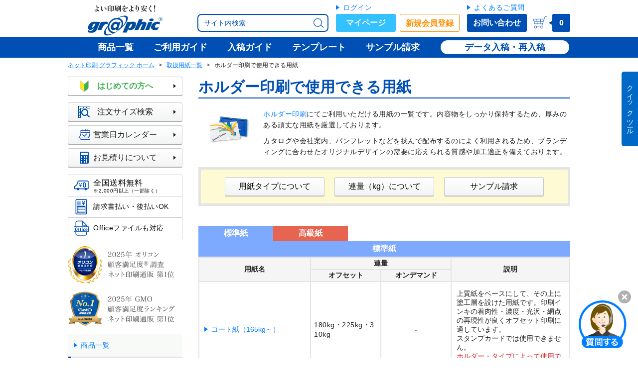

--- FILE ---
content_type: text/html; charset=UTF-8
request_url: https://www.graphic.jp/paper/available/8
body_size: 41616
content:
<!DOCTYPE HTML><html ><head><!-- Base Settings --><meta charset="UTF-8"><meta name="robots" content="all"><meta name="viewport" content="width=device-width,user-scalable=yes"><link rel="icon" type="image/x-icon" href="/files/img/common/icons/favicon.ico"><link rel="icon" type="image/png" sizes="32x32" href="/files/img/common/icons/favicon_32.png"><link rel="shortcut icon" type="image/png" sizes="16x16" href="/files/img/common/icons/favicon_16.png"><link rel="apple-touch-icon" sizes="256x265" href="/files/img/common/icons/apple-touch-icon-precomposed.png"><link rel="canonical" href="https://www.graphic.jp/paper/available/8"><!-- /End Base Settings --><!-- Load CSS files --><link href="/common/files/css/global_common.css?20230123_141449" rel=stylesheet><link href="/common/lib/jquery-ui/jquery-ui.min.css" rel=stylesheet><link href="/files/css/ec/ec_common.css?20260119_103329" rel=stylesheet><link href="/files/css/ec/paper/paper_available.css?20230117_111607" rel=stylesheet><link href="/files/css/ec/paper/paper_common.css?20230317_095948" rel=stylesheet><!-- /End Load CSS files --><!-- Basic Meta Information --><title>ホルダー印刷で使用できる用紙 - ネット印刷は【印刷通販＠グラフィック】</title><meta name="description" content="ホルダー印刷で使用できる用紙｜多種多様にわたるクリエイター様のご要望にお答えすべく、グラフィックは、コート紙、マットコート紙、上質紙といった標準的な用紙から、高級紙、最高級紙、特殊紙とその特徴や銘柄別に分類し、取り扱う紙種は印刷会社の中でも業界屈指の品揃えをご用意いたしております。｜ネットで24時間プリント注文・入稿受付【印刷の通販グラフィック】"><!-- /End Basic Meta Information --><!-- SNS Meta Information --><meta property="og:site_name" content="ネット印刷は【印刷通販＠グラフィック】"><meta property="og:title" content="ホルダー印刷で使用できる用紙 - ネット印刷は【印刷通販＠グラフィック】"><meta property="og:url" content="https://www.graphic.jp/paper/available/8"><meta property="og:description" content="ホルダー印刷で使用できる用紙｜多種多様にわたるクリエイター様のご要望にお答えすべく、グラフィックは、コート紙、マットコート紙、上質紙といった標準的な用紙から、高級紙、最高級紙、特殊紙とその特徴や銘柄別に分類し、取り扱う紙種は印刷会社の中でも業界屈指の品揃えをご用意いたしております。｜ネットで24時間プリント注文・入稿受付【印刷の通販グラフィック】"><meta property="og:type" content="website"><!----><meta property="og:image" content="https://www.graphic.jp/files/img/paper/index/img_feature_main.jpg"><meta name="twitter:card" content="summary_large_image"><meta name="twitter:site" content="@graphic_store"><meta property="fb:app_id" content="183760482526512" /><!-- /End SNS Meta Information --><!-- Optional Head Setting --><meta name="format-detection" content="telephone=no"><!-- /End Optional Head Setting --><!-- Google Tag Manager --><script type="text/javascript">window.analyticsData = {};window.analyticsData = {'customer_id': "",'create_time': "",'order_count': "",'is_login': "false",'cookie_id': "bfcbf3f87561298e4b0e733dd8d51207",products: [], };;</script><script type="text/javascript">(function(w,d,s,l,i){w[l]=w[l]||[];w[l].push({'gtm.start':new Date().getTime(),event:'gtm.js'});var f=d.getElementsByTagName(s)[0],j=d.createElement(s),dl=l!='dataLayer'?'&l='+l:'';j.async=true;j.src='https://www.googletagmanager.com/gtm.js?id='+i+dl;f.parentNode.insertBefore(j,f);})(window,document,'script','dataLayer','GTM-5FHJW8N');</script><!-- End Google Tag Manager --></head><body><!-- Google Tag Manager (noscript) --><noscript><iframe src="https://www.googletagmanager.com/ns.html?id=GTM-5FHJW8N" height="0" width="0" style="display:none;visibility:hidden"></iframe></noscript><!-- End Google Tag Manager (noscript) --><div class="breakpoint_analyze"><ul class=""><li data-breakpoint="pc" class="pc"></li><li data-breakpoint="pc-small" class="pc-small"></li><li data-breakpoint="tablet" class="tablet"></li><li data-breakpoint="mobile" class="mobile"></li><li data-breakpoint="mobile-small" class="mobile-small"></li></ul></div><div id="wrapper" class="scroll-wrapper js-modal-freeze js-scrollLock-barBlank"><div id="drawer_overlay" class="c-drawer-overlay js-hide js-drawer-closer"></div><header id="header" class="box-base c-header js-scrollLock-barBlank" role="banner"><div class="c-header__inner"><div class="c-header__content   center clearfix"><section class="c-header__upper clearfix"><div class="c-header__burgerMenu js-drawer-toggle js-mobileHeaderSearchWindow-closer"><img src="/files/img/common/header/icon_menu.png" alt="メニュー" width="37" height="32"></div><div class="c-header__logo"><a class="plain-anchor c-header__logo__anchor" href="/"><img class="c-header__logo__image" src="/files/img/common/header/logo.png" alt="ネット印刷のことなら激安・格安価格のグラフィック" width="150" height="62"><img class="c-header__logo__image c-header__logo__image--mobile" src="/files/img/common/header/logo_small.png" alt="ネット印刷のことなら激安・格安価格のグラフィック" width="114" height="30"></a></div><div class="c-header__tools "><div class="c-header__userName"></div><div class="c-header__tools__lower clearfix"><div class="c-header__search"><div class="c-site-search c-site-search--header"><form action="/search" method="get" class="js-site-search-form" id="site-search-form--header"><button class="c-site-search__loupe" type="submit"><img class="c-site-search__loupe__image" src="/files/img/common/header/icon_search_blue.png" alt="検索アイコン"></button><p class="c-site-search__form"><input type="text" name="q" class="c-site-search__form__input js-site-search-form__input " placeholder="サイト内検索"></p></form></div></div><div class="c-header__searchMobile"><button class="c-header__searchMobile__trigger u-anchor js-mobileHeaderSearchWindow-toggle"><img class="c-header__searchMobile__image" src="/files/img/common/header/icon_search_mobile.png" alt="検索アイコン" width="26" height="24"></button></div></div></div><div class="c-header-btnBox clearfix"><form name="form_header"><div class="c-header-btnBox__group  clearfix"><div class="c-header-btnBox__btn"><p class="c-header-btnBox__btn__anchor"><a class="c-header-btnBox__anchor u-anchor u-anchor--delta gtm-eventTracking__headerNavi" href="/login">ログイン</a></p><a class="c-header-btnBox__btn__btn c-header-btnBox__btn__btn--myPage  gtm-eventTracking__headerNavi" href="/mypage">マイページ</a></div><div class="c-header-btnBox__btn"><a class="c-header-btnBox__btn__btn c-header-btnBox__btn__btn--regist  gtm-eventTracking__headerNavi" href="/signup">新規会員登録</a></div></div><div class="c-header-btnBox__group "><div class="c-header-btnBox__btn"><p class="c-header-btnBox__btn__anchor"><a class="c-header-btnBox__anchor u-anchor u-anchor--delta gtm-eventTracking__headerNavi" href="/customer/faq">よくあるご質問</a></p><a class="c-header-btnBox__btn__btn c-header-btnBox__btn__btn--inquiry gtm-eventTracking__headerNavi" href="/customer/inquiry">お問い合わせ</a></div></div></form></div><div class="c-header__cart cartIcon"><a class="plain-anchor clearfix" href="/cart"><img class="cartIcon__image cartIcon__image--pc" src="/files/img/common/header/icon_cart.png" alt="カートアイコン" width="29" height="25"><img class="cartIcon__image cartIcon__image--pcSmall" src="/files/img/common/icon_cart.png" alt="カートアイコン" width="25" height="25"><div class="cartIcon__baloon "><div class="cartIcon__baloon__neck"></div><span class="js-header-goods-amount">0</span></div></a></div></section><nav class="c-navigator"><ul class="clearfix"><li class="c-navigator__item c-navigator__item--lineup c-navigator__item--noLogin"><a class="c-navigator__item__anchor  plain-anchor gtm-eventTracking__headerNavi-lineup" href="/lineup"><span class="">商品一覧</span></a></li><li class="c-navigator__item c-navigator__item--guide c-navigator__item--noLogin"><a class="c-navigator__item__anchor  plain-anchor gtm-eventTracking__headerNavi-guide" href="/shop_guide"><span class="">ご利用ガイド</span></a></li><li class="c-navigator__item c-navigator__item--submission c-navigator__item--noLogin"><a class="c-navigator__item__anchor  plain-anchor gtm-eventTracking__headerNavi-submission" href="/data_guide"><span class="">入稿ガイド</span></a></li><li class="c-navigator__item c-navigator__item--template c-navigator__item--noLogin"><a class="c-navigator__item__anchor  plain-anchor gtm-eventTracking__headerNavi-template" href="/download"><span class="">テンプレート</span></a></li><li class="c-navigator__item c-navigator__item--sample c-navigator__item--noLogin"><a class="c-navigator__item__anchor  plain-anchor gtm-eventTracking__headerNavi-sample" href="/sample"><span class="">サンプル請求</span></a></li><li class="c-navigator__item c-navigator__item--regist c-navigator__item--noLogin"><a class="c-navigator__item__anchor  plain-anchor gtm-eventTracking__headerNavi-regist" href="/signup"><span class="">新規会員登録(無料)</span></a></li></ul><div class="c-navigator__right  clearfix"><a class="c-navigator__right__anchor middle" href="/store/upload_list">データ入稿・再入稿</a></div></nav></div><div class="c-navigator-back"></div></div><section class="c-header-mobileSearchWindowWrapper c-header-mobileSearchWindowWrapper--close"><div class="c-header-mobileSearchWindow c-header-mobileSearchWindow--close js-mobileHeaderSearchWindow"><div class="c-header-mobileSearchWindow__innerWrapper"><div class="c-site-search c-site-search--headerMobileSearchWindow"><form action="/search" method="get" class="js-site-search-form" id="site-search-form--headerMobileSearchWindow"><button class="c-site-search__loupe" type="submit"><img class="c-site-search__loupe__image" src="/files/img/common/header/icon_search_blue.png" alt="検索アイコン"></button><p class="c-site-search__form"><input type="text" name="q" class="c-site-search__form__input js-site-search-form__input js-mobileHeaderSearchWindow-input" placeholder="サイト内検索"></p><button class="c-site-search__button btn" type="submit">検索</button><a class="c-site-search__cancel c-header-mobileSearchWindow--close js-mobileHeaderSearchWindow-closer u-anchor">キャンセル</a></form></div></div></div></section></header><div id="after-header" class="c-afterHeader center js-sticky-header-padding-box"></div><div id="content-wrapper" class="content-wrapper   center"><div id="mobileDrawer_overlay" class="c-header-mobileSearchWindow-overlay js-hide js-mobileHeaderSearchWindow-closer"></div><nav class="breadcrumb"><ul class="breadcrumb__list"><li class="breadcrumb__homeLink"><a href="/">ネット印刷 グラフィック ホーム</a></li><li><a href='/paper'>取扱用紙一覧</a></li><li>ホルダー印刷で使用できる用紙</li></ul></nav><div id="main-wrapper" class="main-wrapper clearfix"><div class="c-sidebar c-sidebar--default "><div class="box-base c-drawer c-drawer--close js-drawer"><div class="c-drawer__table"><div class="c-drawer__table__row c-drawer__table__row--header"><div class="c-drawerHeader box-sub"><div class="c-drawerHeader__icon"><img class="c-drawerHeader__icon__image" src="/files/img/mypage/common/icons/icon_account.png" width="32" height="32" alt="マイページアカウントアイコン"></div><div class="c-drawerHeader__text c-drawerHeader__text--guest"><div class="c-drawerHeader__accountName"><span class="c-drawerHeader__accountName__fullName">ゲスト</span><span class="c-drawerHeader__accountName__honorific">さん</span></div></div><button type="button" class="c-drawerHeader__closeButton js-drawer-closer"><i class="ec-variable-icon ec-variable-icon--xxs ec-variable-icon-figure__incorrect ec-variable-icon-figure__incorrect--thin"></i></button></div></div><div class="c-drawer__table__row c-drawer__table__row--box"><div class="c-drawer__scrollBox"><div class="c-drawer__headerParts"><div class="c-drawerLogin clearfix"><div class="c-drawerLogin__userBox"><div class="c-drawerLogin__anchorList"><a class="c-drawerLogin__anchorList__anchor u-anchor u-anchor--delta" href="/login">ログイン</a></div><div class="c-drawerLogin__button"><a class="c-drawerLogin__button__inner c-drawerLogin__button__inner--user" href="/signup">新規会員登録(無料)</a></div></div><div class="c-drawerLogin__inquiryBox"><div class="c-drawerLogin__anchorList"><a class="c-drawerLogin__anchorList__anchor u-anchor u-anchor--delta" href="/customer/faq">よくあるご質問</a></div><div class="c-drawerLogin__button"><a class="c-drawerLogin__button__inner c-drawerLogin__button__inner--inquiry" href="/customer/inquiry">お問い合わせ</a></div></div></div></div><ul class="c-drawer-navigation clearfix"><li class="c-drawer-navigation__item"><a class="c-drawer-navigation__item__button u-anchor u-anchor--plain gtm-eventTracking__sidebar-textLink " href="/lineup">商品一覧<div class="c-drawer-navigation__item__icon"><i class="center-middle"></i></div></a></li><li class="c-drawer-navigation__item"><a class="c-drawer-navigation__item__button u-anchor u-anchor--plain gtm-eventTracking__sidebar-textLink " href="/shop_guide">ご利用ガイド<div class="c-drawer-navigation__item__icon"><i class="center-middle"></i></div></a></li><li class="c-drawer-navigation__item"><a class="c-drawer-navigation__item__button u-anchor u-anchor--plain gtm-eventTracking__sidebar-textLink " href="/data_guide">入稿ガイド<div class="c-drawer-navigation__item__icon"><i class="center-middle"></i></div></a></li><li class="c-drawer-navigation__item"><a class="c-drawer-navigation__item__button u-anchor u-anchor--plain gtm-eventTracking__sidebar-textLink " href="/sample">サンプル請求<div class="c-drawer-navigation__item__icon"><i class="center-middle"></i></div></a></li><li class="c-drawer-navigation__item"><a class="c-drawer-navigation__item__button u-anchor u-anchor--plain gtm-eventTracking__sidebar-textLink " href="/shop_guide/for_beginner">はじめての方へ<div class="c-drawer-navigation__item__icon"><i class="center-middle"></i></div></a></li><li class="c-drawer-navigation__item"><a class="c-drawer-navigation__item__button u-anchor u-anchor--plain gtm-eventTracking__sidebar-textLink " href="/shop_guide/cart_estimate/how_to_use">お見積書の発行<div class="c-drawer-navigation__item__icon"><i class="center-middle"></i></div></a></li><li class="c-drawer-navigation__item"><a class="c-drawer-navigation__item__button u-anchor u-anchor--plain gtm-eventTracking__sidebar-textLink " href="/price/favorite">お気に入り<div class="c-drawer-navigation__item__icon"><i class="center-middle"></i></div></a></li><li class="c-drawer-navigation__item"><a class="c-drawer-navigation__item__button u-anchor u-anchor--plain gtm-eventTracking__sidebar-textLink js-call-popup" href="/popup/search_size/search">注文サイズ検索<div class="c-drawer-navigation__item__icon"><i class="center-middle"></i></div></a></li><li class="c-drawer-navigation__item"><a class="c-drawer-navigation__item__button u-anchor u-anchor--plain gtm-eventTracking__sidebar-textLink js-call-popup" href="/business_day_calculation">営業日カレンダー<div class="c-drawer-navigation__item__icon"><i class="center-middle"></i></div></a></li></ul><nav class="c-menu"><button class="c-menu-beginner"><a class="c-menu-beginner__button u-anchor btn gtm-eventTracking__sidebar-textLink" href="/shop_guide/for_beginner"><img src="/files/img/common/sidebar/icon_quick_access_beginner.png" class="c-menu-beginner__icon" alt="初めての方へアイコン" width="24" height="24">はじめての方へ<p class="c-menu-beginner__arrow"><i class="center-middle"></i></p></a></button><ul class="c-menu-quickAccess clearfix"><li class="c-menu-quickAccess__item"><a class="c-menu-quickAccess__item__button u-anchor u-anchor--plain btn gtm-eventTracking__sidebar-textLink js-call-popup" href="/popup/search_size/search"><img src="/files/img/common/sidebar/icon_quick_access_size_search.png" class="c-menu-quickAccess__item__icon" alt="注文サイズ検索アイコン" width="24" height="24">注文サイズ検索<div class="c-menu-quickAccess__item__arrow"><i class="center-middle"></i></div></a></li><li class="c-menu-quickAccess__item"><a class="c-menu-quickAccess__item__button u-anchor u-anchor--plain btn gtm-eventTracking__sidebar-textLink js-call-popup" href="/business_day_calculation"><img src="/files/img/common/sidebar/icon_quick_access_calendar.png" class="c-menu-quickAccess__item__icon" alt="注文サイズ検索アイコン" width="24" height="24">営業日カレンダー<div class="c-menu-quickAccess__item__arrow"><i class="center-middle"></i></div></a></li><li class="c-menu-quickAccess__item"><a class="c-menu-quickAccess__item__button u-anchor u-anchor--plain btn gtm-eventTracking__sidebar-textLink " href="/shop_guide/cart_estimate/how_to_use"><img src="/files/img/common/sidebar/icon_quick_access_estimate.png" class="c-menu-quickAccess__item__icon" alt="お見積りアイコン" width="24" height="24">お見積りについて<div class="c-menu-quickAccess__item__arrow"><i class="center-middle"></i></div></a></li></ul><ul class="c-menu-benefitList"><li class="c-menu-benefitList__list"><a href="/shop_guide/delivery/shipping_fee#shipping_fee" class="c-menu-benefitList__list__link"><p class="c-menu-benefitList__list__icon"><img src="/files/img/common/sidebar/icon_benefit_delivery.png" width="32" height="32" alt="2,000円以上で全国送料無料"></p><p class="c-menu-benefitList__list__term">全国送料無料<br><span class="c-menu-benefitList__list__term c-menu-benefitList__list__term--note">※2,000円以上（一部除く）</span></p></a></li><li class="c-menu-benefitList__list"><a href="/settlement_service" class="c-menu-benefitList__list__link"><p class="c-menu-benefitList__list__icon"><img src="/files/img/common/sidebar/icon_benefit_settlement_service.png" width="32" height="32" alt="法人向け決済サービス 請求書払い・後払いOK"></p><p class="c-menu-benefitList__list__term c-menu-benefitList__list__term--small">請求書払い・後払いOK</p></a></li><li class="c-menu-benefitList__list"><a href="/lp/data_submission_methods" class="c-menu-benefitList__list__link"><p class="c-menu-benefitList__list__icon"><img src="/files/img/common/sidebar/icon_benefit_office.png" width="32" height="32" alt="Officeファイル対応 待ち時間なしの入稿方法"></p><p class="c-menu-benefitList__list__term c-menu-benefitList__list__term--small">Officeファイルも対応</p></a></li></ul><section class="c-menu-award"><figure class="c-menu-award__image"><a href="/information/press_release/article/250501_corporate_oricon_net_printing_ranking" class="c-menu-award__image__link"><img src="/files/img/common/sidebar/img_award_oricon.png" width="230" height="75" alt="2025年 オリコン顧客満足度&reg;調査 ネット印刷通販 第1位"></a></figure><figure class="c-menu-award__image"><a href="/information/press_release/article/251215_corporate_gmo_net_printing_ranking" class="c-menu-award__image__link"><img src="/files/img/common/sidebar/img_award_gmo.png" width="230" height="70" alt="2025年 GMO顧客満足度ランキング ネット印刷通販 第1位"></a></figure></section><section class="box-base"><section class="c-menu-section js-menu-accordion-target"><h3 class="c-menu-section__title c-menu-section__title--onlyMobile c-menu-section__title--main">取り扱い商品</h3><section class="c-menu-subsection"><div class=""><ul class="c-menu-list c-menu-list--delta"><li class="c-menu-list__item c-menu-list__item--delta js-menu-accordion"><div class="c-menu-list__item__inner js-ec-accordion"><a class="c-menu-list__item__anchor gtm-eventTracking__sidebar-textLink c-menu-list__item__anchor--delta " href="/lineup"><span class="">商品一覧</span></a></div></li></ul></div></section><section class="c-menu-subsection js-menu-accordion js-menu-accordion--close"><h4 class="c-menu-subsection__title  c-menu-subsection__title--hasBar c-menu-subsection__title--card c-menu-subsection__title--hasAccordion js-menu-accordion-opener">カード<div class="c-menu-subsection__title__button"><i class="center-middle"></i></div></h4><div class="js-menu-accordion-bellows js-menu-accordion-group"><ul class="c-menu-list c-menu-list--default"><li class="c-menu-list__item c-menu-list__item--default js-menu-accordion js-menu-baloon"><div class="c-menu-list__item__inner js-ec-accordion js-menu-baloon-opener"><button class="c-menu-list__item__openButton js-menu-accordion-opener"><i class="center-middle"></i></button><a class="c-menu-list__item__anchor gtm-eventTracking__sidebar-textLink c-menu-list__item__anchor--default " href="/lineup/business_card"><span class="txt-strong">名刺</span></a></div><div class="c-menu-baloon  js-menu-accordion-bellows js-hide js-menu-baloon-content"><div class="c-menu-baloon__nozzle"></div><div class="c-menu-baloon__content"><section class="c-lineup-list c-lineup-list--baloon"><h3 class="c-lineup-list__title c-lineup-list__title--hasAnchor"><a class="u-anchor " href="/lineup/business_card">名刺</a></h3><section class="c-lineup-list__subsection"><div class="clearfix"><ul class="c-lineup-list__column c-lineup-list__column--2"><li class="c-lineupListLink"><a class="c-lineupListLink__anchor u-anchor u-anchor--delta u-anchor--delta--itemize gtm-eventTracking__sideBaloon-textLink" href="/lineup/business_card#a_business_card" ><span class="c-lineupListLink__anchor__text ">名刺</span></a></li><li class="c-lineupListLink"><a class="c-lineupListLink__anchor u-anchor u-anchor--delta u-anchor--delta--itemize gtm-eventTracking__sideBaloon-textLink" href="/lineup/business_card#a_wastern_business_card" ><span class="c-lineupListLink__anchor__text ">欧米名刺</span></a></li><li class="c-lineupListLink"><a class="c-lineupListLink__anchor u-anchor u-anchor--delta u-anchor--delta--itemize gtm-eventTracking__sideBaloon-textLink" href="/lineup/business_card#a_female_business_card" ><span class="c-lineupListLink__anchor__text ">女性名刺</span></a></li><li class="c-lineupListLink"><a class="c-lineupListLink__anchor u-anchor u-anchor--delta u-anchor--delta--itemize gtm-eventTracking__sideBaloon-textLink" href="/lineup/size3_business_card#p_size3_business_card" ><span class="c-lineupListLink__anchor__text ">3号名刺（女性名刺）</span></a></li></ul><ul class="c-lineup-list__column c-lineup-list__column--2"><li class="c-lineupListLink"><a class="c-lineupListLink__anchor u-anchor u-anchor--delta u-anchor--delta--itemize gtm-eventTracking__sideBaloon-textLink" href="/lineup/business_card#a_half_fold_business_card" ><span class="c-lineupListLink__anchor__text ">二つ折名刺（折）</span></a></li><li class="c-lineupListLink"><a class="c-lineupListLink__anchor u-anchor u-anchor--delta u-anchor--delta--itemize gtm-eventTracking__sideBaloon-textLink" href="/lineup/business_card#a_half_fold_line_business_card" ><span class="c-lineupListLink__anchor__text ">二つ折名刺（スジ入れ）</span></a></li><li class="c-lineupListLink"><a class="c-lineupListLink__anchor u-anchor u-anchor--delta u-anchor--delta--itemize gtm-eventTracking__sideBaloon-textLink" href="/lineup/business_card#a_tri_fold_business_card" ><span class="c-lineupListLink__anchor__text ">三つ折名刺</span></a></li><li class="c-lineupListLink"><a class="c-lineupListLink__anchor u-anchor u-anchor--delta u-anchor--delta--itemize gtm-eventTracking__sideBaloon-textLink" href="/lineup/fsc#order" ><span class="c-lineupListLink__anchor__text ">FSC<sup>&reg;</sup>森林認証印刷　名刺</span></a></li></ul></div></section><section class="c-lineup-list__subsection"><div class="clearfix"><ul class="c-lineup-list__column"><li class="c-lineupListLink"><a class="c-lineupListLink__anchor u-anchor u-anchor--delta u-anchor--delta--itemize gtm-eventTracking__sideBaloon-textLink" href="/lineup/business_card_set#p_business_card_set" ><span class="c-lineupListLink__anchor__text ">名刺セット</span></a></li><li class="c-lineupListLink"><a class="c-lineupListLink__anchor u-anchor u-anchor--delta u-anchor--delta--itemize gtm-eventTracking__sideBaloon-textLink" href="/lineup/white_ink_printing/business_card#size_variations" ><span class="c-lineupListLink__anchor__text ">ホワイトプリント（名刺）</span></a></li><li class="c-lineupListLink"><a class="c-lineupListLink__anchor u-anchor u-anchor--delta u-anchor--delta--itemize gtm-eventTracking__sideBaloon-textLink" href="/lineup/digital_uv/varnish#a_business_card" ><span class="c-lineupListLink__anchor__text ">厚盛ニス・厚盛箔（名刺）</span></a></li><li class="c-lineupListLink"><a class="c-lineupListLink__anchor u-anchor u-anchor--delta u-anchor--delta--itemize gtm-eventTracking__sideBaloon-textLink" href="/lineup/foil_ondemand#variations" ><span class="c-lineupListLink__anchor__text ">オンデマンド箔（名刺）</span></a></li></ul></div></section></section><ul class="c-menu-baloon__after"><li class="c-menu-baloon__helpListItem"><a class="u-anchor u-anchor--popup js-call-popup" href="/popup/search_size/search">ご希望のサイズから商品を検索</a></li><li class="c-menu-baloon__helpListItem"><a class="u-anchor c-menu-baloon__helpListItem__smapriDesign" href="/smapri_design/business_card">名刺の無料デザインテンプレート</a><i class="ec-tag ec-tag--narrow ec-tag-free"></i></li></ul></div></div></li><li class="c-menu-list__item c-menu-list__item--default js-menu-accordion js-menu-baloon"><div class="c-menu-list__item__inner js-ec-accordion js-menu-baloon-opener"><button class="c-menu-list__item__openButton js-menu-accordion-opener"><i class="center-middle"></i></button><a class="c-menu-list__item__anchor gtm-eventTracking__sidebar-textLink c-menu-list__item__anchor--default " href="/lineup/stamp_card"><span class="txt-strong">スタンプカード・診察券</span></a></div><div class="c-menu-baloon  js-menu-accordion-bellows js-hide js-menu-baloon-content"><div class="c-menu-baloon__nozzle"></div><div class="c-menu-baloon__content"><section class="c-lineup-list c-lineup-list--baloon"><h3 class="c-lineup-list__title c-lineup-list__title--hasAnchor"><a class="u-anchor " href="/lineup/stamp_card">スタンプカード・診察券</a></h3><div class="clearfix"><ul class="c-lineup-list__column c-lineup-list__column--2"><li class="c-lineupListLink"><a class="c-lineupListLink__anchor u-anchor u-anchor--delta u-anchor--delta--itemize gtm-eventTracking__sideBaloon-textLink" href="/lineup/stamp_card#a_tri_fold_stamp_card" ><span class="c-lineupListLink__anchor__text ">三つ折カード</span></a></li><li class="c-lineupListLink"><a class="c-lineupListLink__anchor u-anchor u-anchor--delta u-anchor--delta--itemize gtm-eventTracking__sideBaloon-textLink" href="/lineup/stamp_card#a_members_card" ><span class="c-lineupListLink__anchor__text ">メンバーズカード</span></a></li><li class="c-lineupListLink"><a class="c-lineupListLink__anchor u-anchor u-anchor--delta u-anchor--delta--itemize gtm-eventTracking__sideBaloon-textLink" href="/lineup/stamp_card#a_members_card_thin" ><span class="c-lineupListLink__anchor__text ">メンバーズカード（薄型）</span></a></li><li class="c-lineupListLink"><a class="c-lineupListLink__anchor u-anchor u-anchor--delta u-anchor--delta--itemize gtm-eventTracking__sideBaloon-textLink" href="/lineup/stamp_card#a_stamp_card" ><span class="c-lineupListLink__anchor__text ">スタンプカード</span></a></li><li class="c-lineupListLink"><a class="c-lineupListLink__anchor u-anchor u-anchor--delta u-anchor--delta--itemize gtm-eventTracking__sideBaloon-textLink" href="/lineup/stamp_card#a_stamp_card_thin" ><span class="c-lineupListLink__anchor__text ">スタンプカード（薄型）</span></a></li></ul><ul class="c-lineup-list__column c-lineup-list__column--2"><li class="c-lineupListLink"><a class="c-lineupListLink__anchor u-anchor u-anchor--delta u-anchor--delta--itemize gtm-eventTracking__sideBaloon-textLink" href="/lineup/plastic_card#p_plastic_card" ><span class="c-lineupListLink__anchor__text ">プラスチックカード</span></a></li><li class="c-lineupListLink"><a class="c-lineupListLink__anchor u-anchor u-anchor--delta u-anchor--delta--itemize gtm-eventTracking__sideBaloon-textLink" href="/lineup/stamp_card#a_patient_id_card" ><span class="c-lineupListLink__anchor__text ">診察券（紙製）</span></a></li><li class="c-lineupListLink"><a class="c-lineupListLink__anchor u-anchor u-anchor--delta u-anchor--delta--itemize gtm-eventTracking__sideBaloon-textLink" href="/lineup/stamp_card#a_patient_id_card_plastic" ><span class="c-lineupListLink__anchor__text ">診察券（プラスチック製）</span></a></li><li class="c-lineupListLink"><a class="c-lineupListLink__anchor u-anchor u-anchor--delta u-anchor--delta--itemize gtm-eventTracking__sideBaloon-textLink" href="/lineup/gift_card_holder#giftCardHolderLineup__s" ><span class="c-lineupListLink__anchor__text ">カード台紙</span></a></li></ul></div></section><ul class="c-menu-baloon__after"><li class="c-menu-baloon__helpListItem"><a class="u-anchor u-anchor--popup js-call-popup" href="/popup/search_size/search">ご希望のサイズから商品を検索</a></li><li class="c-menu-baloon__helpListItem"><a class="u-anchor c-menu-baloon__helpListItem__smapriDesign" href="/smapri_design/stamp_card">スタンプカード・診察券の無料デザインテンプレート</a><i class="ec-tag ec-tag--narrow ec-tag-free"></i></li></ul></div></div></li><li class="c-menu-list__item c-menu-list__item--default js-menu-accordion js-menu-baloon"><div class="c-menu-list__item__inner js-ec-accordion js-menu-baloon-opener"><button class="c-menu-list__item__openButton js-menu-accordion-opener"><i class="center-middle"></i></button><a class="c-menu-list__item__anchor gtm-eventTracking__sidebar-textLink c-menu-list__item__anchor--default " href="/lineup/postcard"><span class="txt-strong">ポストカード・はがきDM</span></a></div><div class="c-menu-baloon  js-menu-accordion-bellows js-hide js-menu-baloon-content"><div class="c-menu-baloon__nozzle"></div><div class="c-menu-baloon__content"><section class="c-lineup-list c-lineup-list--baloon"><h3 class="c-lineup-list__title c-lineup-list__title--hasAnchor"><a class="u-anchor " href="/lineup/postcard">ポストカード・はがきDM</a></h3><section class="c-lineup-list__subsection"><div class="clearfix"><ul class="c-lineup-list__column c-lineup-list__column--2 u-list"><li class="c-lineupListLink"><a class="c-lineupListLink__anchor u-anchor u-anchor--delta u-anchor--delta--itemize gtm-eventTracking__sideBaloon-textLink" href="/lineup/postcard#p_postcard" ><span class="c-lineupListLink__anchor__text ">ポストカード・はがきDM</span></a></li><li class="c-lineupListLink"><a class="c-lineupListLink__anchor u-anchor u-anchor--delta u-anchor--delta--itemize gtm-eventTracking__sideBaloon-textLink" href="/lineup/postcard#p_postcard" ><span class="c-lineupListLink__anchor__text ">ポストカード</span></a></li><li class="c-lineupListLink"><a class="c-lineupListLink__anchor u-anchor u-anchor--delta u-anchor--delta--itemize gtm-eventTracking__sideBaloon-textLink" href="/lineup/postcard#a_postcard_large" ><span class="c-lineupListLink__anchor__text ">大判（往復）ハガキ</span></a></li><li class="c-lineupListLink"><a class="c-lineupListLink__anchor u-anchor u-anchor--delta u-anchor--delta--itemize gtm-eventTracking__sideBaloon-textLink" href="/lineup/picture_postcard#p_picture_postcard" ><span class="c-lineupListLink__anchor__text ">絵はがきセット</span></a></li><li class="c-lineupListLink"><span class="c-lineupListLink__anchor c-lineupListLink__anchor--delete"><span class="c-lineupListLink__anchor__text ">A6ホルダー</span></span><i class="c-lineupListLink__tag c-lineupListLink__tag--delete"></i></li></ul><ul class="c-lineup-list__column c-lineup-list__column--2 u-list"><li class="c-lineupListLink"><a class="c-lineupListLink__anchor u-anchor u-anchor--delta u-anchor--delta--itemize gtm-eventTracking__sideBaloon-textLink" href="/lineup/uv_crimped_postcard#p_uv_crimped_postcard" ><span class="c-lineupListLink__anchor__text ">UV圧着はがき（V折・Z折・C折）</span></a></li><li class="c-lineupListLink"><a class="c-lineupListLink__anchor u-anchor u-anchor--delta u-anchor--delta--itemize gtm-eventTracking__sideBaloon-textLink" href="/lineup/a4_uv_crimped_direct_mail#p_a4_uv_crimped_direct_mail" ><span class="c-lineupListLink__anchor__text ">A4 UV圧着DM</span></a></li><li class="c-lineupListLink"><a class="c-lineupListLink__anchor u-anchor u-anchor--delta u-anchor--delta--itemize gtm-eventTracking__sideBaloon-textLink" href="/lineup/edge_crimped_direct_mail#p_edge_crimped_direct_mail" ><span class="c-lineupListLink__anchor__text ">フチのり圧着DM</span></a></li><li class="c-lineupListLink"><a class="c-lineupListLink__anchor u-anchor u-anchor--delta u-anchor--delta--itemize gtm-eventTracking__sideBaloon-textLink" href="/lineup/bellows_postcard_set#p_bellows_postcard_set" ><span class="c-lineupListLink__anchor__text ">ジャバラ折ポストカード</span></a></li><li class="c-lineupListLink"><a class="c-lineupListLink__anchor u-anchor u-anchor--delta u-anchor--delta--itemize gtm-eventTracking__sideBaloon-textLink" href="/lineup/fsc#order" ><span class="c-lineupListLink__anchor__text ">FSC<sup>&reg;</sup>森林認証印刷　ポストカード</span></a></li></ul></div></section><section class="c-lineup-list__subsection"><div class="clearfix"><ul class="c-lineup-list__column"><li class="c-lineupListLink"><a class="c-lineupListLink__anchor u-anchor u-anchor--delta u-anchor--delta--itemize gtm-eventTracking__sideBaloon-textLink" href="/lineup/white_ink_printing/postcard#size_variations" ><span class="c-lineupListLink__anchor__text ">ホワイトプリント（ポストカード）</span></a></li><li class="c-lineupListLink"><a class="c-lineupListLink__anchor u-anchor u-anchor--delta u-anchor--delta--itemize gtm-eventTracking__sideBaloon-textLink" href="/lineup/white_ink_printing/postcard_large#size_variations" ><span class="c-lineupListLink__anchor__text ">ホワイトプリント（大判ハガキ）</span></a></li><li class="c-lineupListLink"><a class="c-lineupListLink__anchor u-anchor u-anchor--delta u-anchor--delta--itemize gtm-eventTracking__sideBaloon-textLink" href="/lineup/digital_uv/varnish#a_postcard" ><span class="c-lineupListLink__anchor__text ">厚盛ニス・厚盛箔（ポストカード）</span></a></li><li class="c-lineupListLink"><a class="c-lineupListLink__anchor u-anchor u-anchor--delta u-anchor--delta--itemize gtm-eventTracking__sideBaloon-textLink" href="/lineup/foil_ondemand#variations" ><span class="c-lineupListLink__anchor__text ">オンデマンド箔（ポストカード）</span></a></li></ul></div></section><section class="c-lineup-list__subsection"><div class="clearfix"><ul class="c-lineup-list__column"><li class="c-lineupListLink"><a class="c-lineupListLink__anchor u-anchor u-anchor--delta u-anchor--delta--itemize gtm-eventTracking__sideBaloon-textLink" href="/lineup/official_postcard#p_official_postcard" ><span class="c-lineupListLink__anchor__text ">郵便はがき</span></a></li><li class="c-lineupListLink"><a class="c-lineupListLink__anchor u-anchor u-anchor--delta u-anchor--delta--itemize gtm-eventTracking__sideBaloon-textLink" href="/lineup/official_postcard#p_official_postcard" ><span class="c-lineupListLink__anchor__text ">暑中・残暑見舞いはがき</span></a></li><li class="c-lineupListLink"><a class="c-lineupListLink__anchor u-anchor u-anchor--delta u-anchor--delta--itemize gtm-eventTracking__sideBaloon-textLink" href="/new_years_card#service_lineup" ><span class="c-lineupListLink__anchor__text ">年賀はがき</span></a></li><li class="c-lineupListLink"><a class="c-lineupListLink__anchor u-anchor u-anchor--delta u-anchor--delta--itemize gtm-eventTracking__sideBaloon-textLink" href="/lineup/official_postcard#p_official_postcard" ><span class="c-lineupListLink__anchor__text ">喪中・寒中見舞いはがき</span></a></li></ul></div></section></section><ul class="c-menu-baloon__after"><li class="c-menu-baloon__helpListItem"><a class="u-anchor u-anchor--popup js-call-popup" href="/popup/search_size/search">ご希望のサイズから商品を検索</a></li><li class="c-menu-baloon__helpListItem"><a class="u-anchor c-menu-baloon__helpListItem__smapriDesign" href="/smapri_design/postcard">ポストカード・はがきDMの無料デザインテンプレート</a><i class="ec-tag ec-tag--narrow ec-tag-free"></i></li></ul></div></div></li><li class="c-menu-list__item c-menu-list__item--default js-menu-accordion js-menu-baloon"><div class="c-menu-list__item__inner js-ec-accordion js-menu-baloon-opener"><button class="c-menu-list__item__openButton js-menu-accordion-opener"><i class="center-middle"></i></button><a class="c-menu-list__item__anchor gtm-eventTracking__sidebar-textLink c-menu-list__item__anchor--default " href="/lineup/a_b_card"><span class="txt-strong">A・B判カード</span></a></div><div class="c-menu-baloon  js-menu-accordion-bellows js-hide js-menu-baloon-content"><div class="c-menu-baloon__nozzle"></div><div class="c-menu-baloon__content"><section class="c-lineup-list c-lineup-list--baloon"><section class="c-lineup-list__subsection"><h3 class="c-lineup-list__title c-lineup-list__title--hasAnchor"><a class="u-anchor " href="/lineup/a_b_card">A・B判カード</a></h3><div class="clearfix"><ul class="c-lineup-list__column"><li class="c-lineupListLink"><a class="c-lineupListLink__anchor u-anchor u-anchor--delta u-anchor--delta--itemize gtm-eventTracking__sideBaloon-textLink" href="/lineup/a_b_card#p_a_b_card_a" ><span class="c-lineupListLink__anchor__text ">A・B判カード</span></a></li><li class="c-lineupListLink"><a class="c-lineupListLink__anchor u-anchor u-anchor--delta u-anchor--delta--itemize gtm-eventTracking__sideBaloon-textLink" href="/lineup/a4_dm_card#p_a4_dm_card" ><span class="c-lineupListLink__anchor__text ">A4 DMカード（厚紙）</span></a></li></ul></div></section><section class="c-lineup-list__subsection"><div class="clearfix"><ul class="c-lineup-list__column"><li class="c-lineupListLink"><a class="c-lineupListLink__anchor u-anchor u-anchor--delta u-anchor--delta--itemize gtm-eventTracking__sideBaloon-textLink" href="/lineup/white_ink_printing/a_b_card#size_variations" ><span class="c-lineupListLink__anchor__text ">ホワイトプリント（A・B判カード）</span></a></li><li class="c-lineupListLink"><a class="c-lineupListLink__anchor u-anchor u-anchor--delta u-anchor--delta--itemize gtm-eventTracking__sideBaloon-textLink" href="/lineup/digital_uv/varnish#p_digital_uv_varnish_card" ><span class="c-lineupListLink__anchor__text ">厚盛ニス・厚盛箔（A・B判カード）</span></a></li><li class="c-lineupListLink"><a class="c-lineupListLink__anchor u-anchor u-anchor--delta u-anchor--delta--itemize gtm-eventTracking__sideBaloon-textLink" href="/lineup/foil_ondemand#variations" ><span class="c-lineupListLink__anchor__text ">オンデマンド箔（A・B判カード）</span></a></li></ul></div></section></section><ul class="c-menu-baloon__after"><li class="c-menu-baloon__helpListItem"><a class="u-anchor u-anchor--popup js-call-popup" href="/popup/search_size/search">ご希望のサイズから商品を検索</a></li><li class="c-menu-baloon__helpListItem"><a class="u-anchor c-menu-baloon__helpListItem__smapriDesign" href="/smapri_design/a_b_card">A・B判カードのデザインをWeb上で作成する</a><i class="ec-tag ec-tag--narrow ec-tag-free"></i></li></ul></div></div></li><li class="c-menu-list__item c-menu-list__item--default js-menu-accordion"><div class="c-menu-list__item__inner js-ec-accordion"><a class="c-menu-list__item__anchor gtm-eventTracking__sidebar-textLink c-menu-list__item__anchor--default " href="/lineup/product_tag"><span class="txt-strong">商品タグ</span></a></div></li><li class="c-menu-list__item c-menu-list__item--default js-menu-accordion js-menu-baloon"><div class="c-menu-list__item__inner js-ec-accordion js-menu-baloon-opener"><button class="c-menu-list__item__openButton js-menu-accordion-opener"><i class="center-middle"></i></button><a class="c-menu-list__item__anchor gtm-eventTracking__sidebar-textLink c-menu-list__item__anchor--default " href="/lineup/white_ink_printing/business_card"><span class="txt-strong">ホワイトプリント</span></a></div><div class="c-menu-baloon  js-menu-accordion-bellows js-hide js-menu-baloon-content"><div class="c-menu-baloon__nozzle"></div><div class="c-menu-baloon__content"><section class="c-lineup-list c-lineup-list--baloon"><h3 class="c-lineup-list__title c-lineup-list__title--hasAnchor"><a class="u-anchor " href="/lineup/white_ink_printing/business_card">ホワイトプリント</a></h3><div class="clearfix"><ul class="c-lineup-list__column"><li class="c-lineupListLink"><a class="c-lineupListLink__anchor u-anchor u-anchor--delta u-anchor--delta--itemize gtm-eventTracking__sideBaloon-textLink" href="/lineup/white_ink_printing/business_card#size_variations" ><span class="c-lineupListLink__anchor__text ">ホワイトプリント（名刺）</span></a></li><li class="c-lineupListLink"><a class="c-lineupListLink__anchor u-anchor u-anchor--delta u-anchor--delta--itemize gtm-eventTracking__sideBaloon-textLink" href="/lineup/white_ink_printing/postcard#size_variations" ><span class="c-lineupListLink__anchor__text ">ホワイトプリント（ポストカード）</span></a></li><li class="c-lineupListLink"><a class="c-lineupListLink__anchor u-anchor u-anchor--delta u-anchor--delta--itemize gtm-eventTracking__sideBaloon-textLink" href="/lineup/white_ink_printing/postcard_large#size_variations" ><span class="c-lineupListLink__anchor__text ">ホワイトプリント（大判ハガキ）</span></a></li><li class="c-lineupListLink"><a class="c-lineupListLink__anchor u-anchor u-anchor--delta u-anchor--delta--itemize gtm-eventTracking__sideBaloon-textLink" href="/lineup/white_ink_printing/a_b_card#size_variations" ><span class="c-lineupListLink__anchor__text ">ホワイトプリント（A・B判カード）</span></a></li></ul></div></section></div></div></li><li class="c-menu-list__item c-menu-list__item--default js-menu-accordion js-menu-baloon"><div class="c-menu-list__item__inner js-ec-accordion js-menu-baloon-opener"><button class="c-menu-list__item__openButton js-menu-accordion-opener"><i class="center-middle"></i></button><a class="c-menu-list__item__anchor gtm-eventTracking__sidebar-textLink c-menu-list__item__anchor--default " href="/lineup/digital_uv/varnish"><span class="txt-strong">厚盛ニス・厚盛箔加工（カード）</span></a></div><div class="c-menu-baloon  js-menu-accordion-bellows js-hide js-menu-baloon-content"><div class="c-menu-baloon__nozzle"></div><div class="c-menu-baloon__content"><section class="c-lineup-list c-lineup-list--baloon"><h3 class="c-lineup-list__title c-lineup-list__title--hasAnchor"><a class="u-anchor " href="/lineup/digital_uv/varnish">厚盛ニス・厚盛箔加工（カード）</a></h3><div class="clearfix"><ul class="c-lineup-list__column"><li class="c-lineupListLink"><a class="c-lineupListLink__anchor u-anchor u-anchor--delta u-anchor--delta--itemize gtm-eventTracking__sideBaloon-textLink" href="/lineup/digital_uv/varnish#variations" ><span class="c-lineupListLink__anchor__text ">厚盛ニス</span></a></li><li class="c-lineupListLink"><a class="c-lineupListLink__anchor u-anchor u-anchor--delta u-anchor--delta--itemize gtm-eventTracking__sideBaloon-textLink" href="/lineup/digital_uv/foil#variations" ><span class="c-lineupListLink__anchor__text ">厚盛箔</span></a></li><li class="c-lineupListLink"><a class="c-lineupListLink__anchor u-anchor u-anchor--delta u-anchor--delta--itemize gtm-eventTracking__sideBaloon-textLink" href="/lineup/digital_uv/mix#variations" ><span class="c-lineupListLink__anchor__text ">厚盛ニス+厚盛箔</span></a></li></ul></div></section><ul class="c-menu-baloon__after"><li class="c-menu-baloon__helpListItem"><a class="u-anchor u-anchor--popup js-call-popup" href="/popup/search_size/search">ご希望のサイズから商品を検索</a></li></ul></div></div></li><li class="c-menu-list__item c-menu-list__item--default js-menu-accordion js-menu-baloon"><div class="c-menu-list__item__inner js-ec-accordion js-menu-baloon-opener"><button class="c-menu-list__item__openButton js-menu-accordion-opener"><i class="center-middle"></i></button><a class="c-menu-list__item__anchor gtm-eventTracking__sidebar-textLink c-menu-list__item__anchor--default " href="/lineup/foil_ondemand"><span class="txt-strong">オンデマンド箔</span></a></div><div class="c-menu-baloon  js-menu-accordion-bellows js-hide js-menu-baloon-content"><div class="c-menu-baloon__nozzle"></div><div class="c-menu-baloon__content"><section class="c-lineup-list c-lineup-list--baloon"><h3 class="c-lineup-list__title c-lineup-list__title--hasAnchor"><a class="u-anchor " href="/lineup/foil_ondemand">オンデマンド箔</a></h3><div class="clearfix"><ul class="c-lineup-list__column"><li class="c-lineupListLink"><a class="c-lineupListLink__anchor u-anchor u-anchor--delta u-anchor--delta--itemize gtm-eventTracking__sideBaloon-textLink" href="/lineup/foil_ondemand#variations" ><span class="c-lineupListLink__anchor__text ">オンデマンド箔（名刺）</span></a></li><li class="c-lineupListLink"><a class="c-lineupListLink__anchor u-anchor u-anchor--delta u-anchor--delta--itemize gtm-eventTracking__sideBaloon-textLink" href="/lineup/foil_ondemand#variations" ><span class="c-lineupListLink__anchor__text ">オンデマンド箔（ポストカード）</span></a></li><li class="c-lineupListLink"><a class="c-lineupListLink__anchor u-anchor u-anchor--delta u-anchor--delta--itemize gtm-eventTracking__sideBaloon-textLink" href="/lineup/foil_ondemand#variations" ><span class="c-lineupListLink__anchor__text ">オンデマンド箔（A・B判カード）</span></a></li></ul></div></section></div></div></li><li class="c-menu-list__item c-menu-list__item--default js-menu-accordion js-menu-baloon"><div class="c-menu-list__item__inner js-ec-accordion js-menu-baloon-opener"><button class="c-menu-list__item__openButton js-menu-accordion-opener"><i class="center-middle"></i></button><a class="c-menu-list__item__anchor gtm-eventTracking__sidebar-textLink c-menu-list__item__anchor--default " href="/lineup/limex"><span class="txt-strong">LIMEX</span></a></div><div class="c-menu-baloon  js-menu-accordion-bellows js-hide js-menu-baloon-content"><div class="c-menu-baloon__nozzle"></div><div class="c-menu-baloon__content"><section class="c-lineup-list c-lineup-list--baloon"><h3 class="c-lineup-list__title c-lineup-list__title--hasAnchor"><a class="u-anchor " href="/lineup/limex">LIMEX</a></h3><div class="clearfix"><ul class="c-lineup-list__column"><li class="c-lineupListLink"><a class="c-lineupListLink__anchor u-anchor u-anchor--delta u-anchor--delta--itemize gtm-eventTracking__sideBaloon-textLink" href="/lineup/limex#business_card" ><span class="c-lineupListLink__anchor__text ">LIMEX（名刺）</span></a></li><li class="c-lineupListLink"><a class="c-lineupListLink__anchor u-anchor u-anchor--delta u-anchor--delta--itemize gtm-eventTracking__sideBaloon-textLink" href="/lineup/limex#members_card" ><span class="c-lineupListLink__anchor__text ">LIMEX（メンバーズカード）</span></a></li><li class="c-lineupListLink"><a class="c-lineupListLink__anchor u-anchor u-anchor--delta u-anchor--delta--itemize gtm-eventTracking__sideBaloon-textLink" href="/lineup/limex#postcard" ><span class="c-lineupListLink__anchor__text ">LIMEX（ポストカード）</span></a></li></ul></div></section></div></div></li><li class="c-menu-list__item c-menu-list__item--default js-menu-accordion js-menu-baloon"><div class="c-menu-list__item__inner js-ec-accordion js-menu-baloon-opener"><button class="c-menu-list__item__openButton js-menu-accordion-opener"><i class="center-middle"></i></button><a class="c-menu-list__item__anchor gtm-eventTracking__sidebar-textLink c-menu-list__item__anchor--default " href="/lineup/wide_multi_color"><span class="txt-strong">ワイドマルチカラー<sup>&reg;</sup>印刷</span></a></div><div class="c-menu-baloon  js-menu-accordion-bellows js-hide js-menu-baloon-content"><div class="c-menu-baloon__nozzle"></div><div class="c-menu-baloon__content"><section class="c-lineup-list c-lineup-list--baloon"><h3 class="c-lineup-list__title c-lineup-list__title--hasAnchor"><a class="u-anchor " href="/lineup/wide_multi_color">ワイドマルチカラー<sup>&reg;</sup>印刷</a></h3><section class="c-lineup-list__subsection"><div class="clearfix"><ul class="c-lineup-list__column"><li class="c-lineupListLink"><a class="c-lineupListLink__anchor u-anchor u-anchor--delta u-anchor--delta--itemize gtm-eventTracking__sideBaloon-textLink" href="/lineup/wide_multi_color#goods_and_order" ><span class="c-lineupListLink__anchor__text ">ワイドマルチカラー<sup>&reg;</sup>印刷（名刺）</span></a></li><li class="c-lineupListLink"><a class="c-lineupListLink__anchor u-anchor u-anchor--delta u-anchor--delta--itemize gtm-eventTracking__sideBaloon-textLink" href="/lineup/wide_multi_color#goods_and_order" ><span class="c-lineupListLink__anchor__text ">ワイドマルチカラー<sup>&reg;</sup>印刷（女性名刺）</span></a></li><li class="c-lineupListLink"><a class="c-lineupListLink__anchor u-anchor u-anchor--delta u-anchor--delta--itemize gtm-eventTracking__sideBaloon-textLink" href="/lineup/wide_multi_color#goods_and_order" ><span class="c-lineupListLink__anchor__text ">ワイドマルチカラー<sup>&reg;</sup>印刷（欧米名刺）</span></a></li><li class="c-lineupListLink"><a class="c-lineupListLink__anchor u-anchor u-anchor--delta u-anchor--delta--itemize gtm-eventTracking__sideBaloon-textLink" href="/lineup/wide_multi_color#goods_and_order" ><span class="c-lineupListLink__anchor__text ">ワイドマルチカラー<sup>&reg;</sup>印刷（三つ折名刺）</span></a></li><li class="c-lineupListLink"><a class="c-lineupListLink__anchor u-anchor u-anchor--delta u-anchor--delta--itemize gtm-eventTracking__sideBaloon-textLink" href="/lineup/wide_multi_color#goods_and_order" ><span class="c-lineupListLink__anchor__text ">ワイドマルチカラー<sup>&reg;</sup>印刷（二つ折名刺（スジ入れ加工タイプ））</span></a></li><li class="c-lineupListLink"><a class="c-lineupListLink__anchor u-anchor u-anchor--delta u-anchor--delta--itemize gtm-eventTracking__sideBaloon-textLink" href="/lineup/wide_multi_color#goods_and_order" ><span class="c-lineupListLink__anchor__text ">ワイドマルチカラー<sup>&reg;</sup>印刷（二つ折名刺（折加工タイプ）</span></a></li></ul></div></section><section class="c-lineup-list__subsection"><div class="clearfix"><ul class="c-lineup-list__column"><li class="c-lineupListLink"><a class="c-lineupListLink__anchor u-anchor u-anchor--delta u-anchor--delta--itemize gtm-eventTracking__sideBaloon-textLink" href="/lineup/wide_multi_color#goods_and_order" ><span class="c-lineupListLink__anchor__text ">ワイドマルチカラー<sup>&reg;</sup>印刷（ポストカード）</span></a></li><li class="c-lineupListLink"><a class="c-lineupListLink__anchor u-anchor u-anchor--delta u-anchor--delta--itemize gtm-eventTracking__sideBaloon-textLink" href="/lineup/wide_multi_color#goods_and_order" ><span class="c-lineupListLink__anchor__text ">ワイドマルチカラー<sup>&reg;</sup>印刷（大判（往復）はがき）</span></a></li></ul></div></section><section class="c-lineup-list__subsection"><div class="clearfix"><ul class="c-lineup-list__column"><li class="c-lineupListLink"><a class="c-lineupListLink__anchor u-anchor u-anchor--delta u-anchor--delta--itemize gtm-eventTracking__sideBaloon-textLink" href="/lineup/wide_multi_color#goods_and_order" ><span class="c-lineupListLink__anchor__text ">ワイドマルチカラー<sup>&reg;</sup>印刷（スタンプカード）</span></a></li><li class="c-lineupListLink"><a class="c-lineupListLink__anchor u-anchor u-anchor--delta u-anchor--delta--itemize gtm-eventTracking__sideBaloon-textLink" href="/lineup/wide_multi_color#goods_and_order" ><span class="c-lineupListLink__anchor__text ">ワイドマルチカラー<sup>&reg;</sup>印刷（三つ折カード）</span></a></li><li class="c-lineupListLink"><a class="c-lineupListLink__anchor u-anchor u-anchor--delta u-anchor--delta--itemize gtm-eventTracking__sideBaloon-textLink" href="/lineup/wide_multi_color#goods_and_order" ><span class="c-lineupListLink__anchor__text ">ワイドマルチカラー<sup>&reg;</sup>印刷（メンバーズカード）</span></a></li></ul></div></section><section class="c-lineup-list__subsection"><div class="clearfix"><ul class="c-lineup-list__column"><li class="c-lineupListLink"><a class="c-lineupListLink__anchor u-anchor u-anchor--delta u-anchor--delta--itemize gtm-eventTracking__sideBaloon-textLink" href="/lineup/wide_multi_color#goods_and_order" ><span class="c-lineupListLink__anchor__text ">ワイドマルチカラー<sup>&reg;</sup>印刷（A・B判カード）</span></a></li></ul></div></section></section></div></div></li></ul></div></section><section class="c-menu-subsection js-menu-accordion js-menu-accordion--close"><h4 class="c-menu-subsection__title  c-menu-subsection__title--hasBar c-menu-subsection__title--flyer c-menu-subsection__title--hasAccordion js-menu-accordion-opener">チラシ・フライヤー<div class="c-menu-subsection__title__button"><i class="center-middle"></i></div></h4><div class="js-menu-accordion-bellows js-menu-accordion-group"><ul class="c-menu-list c-menu-list--default"><li class="c-menu-list__item c-menu-list__item--default js-menu-accordion js-menu-baloon"><div class="c-menu-list__item__inner js-ec-accordion js-menu-baloon-opener"><button class="c-menu-list__item__openButton js-menu-accordion-opener"><i class="center-middle"></i></button><a class="c-menu-list__item__anchor gtm-eventTracking__sidebar-textLink c-menu-list__item__anchor--default " href="/lineup/flyer"><span class="txt-strong">チラシ・フライヤー</span></a></div><div class="c-menu-baloon  js-menu-accordion-bellows js-hide js-menu-baloon-content"><div class="c-menu-baloon__nozzle"></div><div class="c-menu-baloon__content"><section class="c-lineup-list c-lineup-list--baloon"><h3 class="c-lineup-list__title c-lineup-list__title--hasAnchor"><a class="u-anchor " href="/lineup/flyer">チラシ・フライヤー</a></h3><div class="clearfix"><ul class="c-lineup-list__column"><li class="c-lineupListLink"><a class="c-lineupListLink__anchor u-anchor u-anchor--delta u-anchor--delta--itemize gtm-eventTracking__sideBaloon-textLink" href="/lineup/flyer#a_size" ><span class="c-lineupListLink__anchor__text ">チラシ・フライヤー</span></a></li><li class="c-lineupListLink"><a class="c-lineupListLink__anchor u-anchor u-anchor--delta u-anchor--delta--itemize gtm-eventTracking__sideBaloon-textLink" href="/lineup/fsc#order" ><span class="c-lineupListLink__anchor__text ">FSC<sup>&reg;</sup>森林認証印刷　チラシ・フライヤー</span></a></li></ul></div></section><ul class="c-menu-baloon__after"><li class="c-menu-baloon__helpListItem"><a class="u-anchor u-anchor--popup js-call-popup" href="/popup/search_size/search">ご希望のサイズから商品を検索</a></li><li class="c-menu-baloon__helpListItem"><a class="u-anchor c-menu-baloon__helpListItem__smapriDesign" href="/smapri_design/flyer">チラシ・フライヤーの無料デザインテンプレート</a><i class="ec-tag ec-tag--narrow ec-tag-free"></i></li></ul></div></div></li><li class="c-menu-list__item c-menu-list__item--default js-menu-accordion"><div class="c-menu-list__item__inner js-ec-accordion"><a class="c-menu-list__item__anchor gtm-eventTracking__sidebar-textLink c-menu-list__item__anchor--default " href="/lineup/posting"><span class="txt-strong">ポスティング</span></a></div></li><li class="c-menu-list__item c-menu-list__item--default js-menu-accordion"><div class="c-menu-list__item__inner js-ec-accordion"><a class="c-menu-list__item__anchor gtm-eventTracking__sidebar-textLink c-menu-list__item__anchor--default " href="/newspaper_inserts"><span class="txt-strong">新聞折込チラシ</span></a></div></li><li class="c-menu-list__item c-menu-list__item--default js-menu-accordion"><div class="c-menu-list__item__inner js-ec-accordion"><a class="c-menu-list__item__anchor gtm-eventTracking__sidebar-textLink c-menu-list__item__anchor--default " href="/lineup/a4_flyer_with_postcard"><span class="txt-strong">返信ハガキ付フライヤー</span></a></div></li><li class="c-menu-list__item c-menu-list__item--default js-menu-accordion"><div class="c-menu-list__item__inner js-ec-accordion"><a class="c-menu-list__item__anchor gtm-eventTracking__sidebar-textLink c-menu-list__item__anchor--default " href="/lineup/flyer_with_coupon"><span class="txt-strong">クーポン付チラシ</span></a></div></li><li class="c-menu-list__item c-menu-list__item--default js-menu-accordion"><div class="c-menu-list__item__inner js-ec-accordion"><a class="c-menu-list__item__anchor gtm-eventTracking__sidebar-textLink c-menu-list__item__anchor--default " href="/lineup/coupon_ticket"><span class="txt-strong">回数券</span></a></div></li><li class="c-menu-list__item c-menu-list__item--default js-menu-accordion js-menu-baloon"><div class="c-menu-list__item__inner js-ec-accordion js-menu-baloon-opener"><button class="c-menu-list__item__openButton js-menu-accordion-opener"><i class="center-middle"></i></button><a class="c-menu-list__item__anchor gtm-eventTracking__sidebar-textLink c-menu-list__item__anchor--default " href="/lineup/document_cover"><span class="txt-strong">書類カバー印刷（見積書表紙）</span></a></div><div class="c-menu-baloon  js-menu-accordion-bellows js-hide js-menu-baloon-content"><div class="c-menu-baloon__nozzle"></div><div class="c-menu-baloon__content"><section class="c-lineup-list c-lineup-list--baloon"><h3 class="c-lineup-list__title c-lineup-list__title--hasAnchor"><a class="u-anchor " href="/lineup/document_cover">書類カバー印刷（見積書表紙）</a></h3><div class="clearfix"><ul class="c-lineup-list__column"><li class="c-lineupListLink"><a class="c-lineupListLink__anchor u-anchor u-anchor--delta u-anchor--delta--itemize gtm-eventTracking__sideBaloon-textLink" href="/lineup/document_cover#p_document_cover" ><span class="c-lineupListLink__anchor__text ">書類カバー印刷（見積書表紙）</span></a></li></ul></div></section><ul class="c-menu-baloon__after"><li class="c-menu-baloon__helpListItem"><a class="u-anchor c-menu-baloon__helpListItem__smapriDesign" href="/smapri_design/document_cover">書類カバー印刷（見積書表紙）の無料デザインテンプレート</a><i class="ec-tag ec-tag--narrow ec-tag-free"></i></li></ul></div></div></li><li class="c-menu-list__item c-menu-list__item--default js-menu-accordion"><div class="c-menu-list__item__inner js-ec-accordion"><a class="c-menu-list__item__anchor gtm-eventTracking__sidebar-textLink c-menu-list__item__anchor--default " href="/lineup/foil_ondemand"><span class="txt-strong">オンデマンド箔<br>（チラシ・フライヤー）</span></a></div></li><li class="c-menu-list__item c-menu-list__item--default js-menu-accordion"><div class="c-menu-list__item__inner js-ec-accordion"><a class="c-menu-list__item__anchor gtm-eventTracking__sidebar-textLink c-menu-list__item__anchor--default " href="/lineup/limex"><span class="txt-strong">LIMEX（チラシ・フライヤー）</span></a></div></li><li class="c-menu-list__item c-menu-list__item--default js-menu-accordion"><div class="c-menu-list__item__inner js-ec-accordion"><a class="c-menu-list__item__anchor gtm-eventTracking__sidebar-textLink c-menu-list__item__anchor--default " href="/lineup/wide_multi_color#goods_and_order"><span class="txt-strong">ワイドマルチカラー<sup>&reg;</sup>印刷<br>（チラシ・フライヤー）</span></a></div></li></ul></div></section><section class="c-menu-subsection js-menu-accordion js-menu-accordion--close"><h4 class="c-menu-subsection__title  c-menu-subsection__title--hasBar c-menu-subsection__title--ticket c-menu-subsection__title--hasAccordion js-menu-accordion-opener">チケット<div class="c-menu-subsection__title__button"><i class="center-middle"></i></div></h4><div class="js-menu-accordion-bellows js-menu-accordion-group"><ul class="c-menu-list c-menu-list--default"><li class="c-menu-list__item c-menu-list__item--default js-menu-accordion js-menu-baloon"><div class="c-menu-list__item__inner js-ec-accordion js-menu-baloon-opener"><button class="c-menu-list__item__openButton js-menu-accordion-opener"><i class="center-middle"></i></button><a class="c-menu-list__item__anchor gtm-eventTracking__sidebar-textLink c-menu-list__item__anchor--default " href="/lineup/ticket"><span class="txt-strong">チケット</span></a></div><div class="c-menu-baloon  js-menu-accordion-bellows js-hide js-menu-baloon-content"><div class="c-menu-baloon__nozzle"></div><div class="c-menu-baloon__content"><section class="c-lineup-list c-lineup-list--baloon"><h3 class="c-lineup-list__title c-lineup-list__title--hasAnchor"><a class="u-anchor " href="/lineup/ticket">チケット</a></h3><div class="clearfix"><ul class="c-lineup-list__column u-list"><li class="c-lineupListLink"><a class="c-lineupListLink__anchor u-anchor u-anchor--delta u-anchor--delta--itemize gtm-eventTracking__sideBaloon-textLink" href="/lineup/ticket#p_ticket" ><span class="c-lineupListLink__anchor__text ">チケット（ミシン目1本）</span></a></li><li class="c-lineupListLink"><a class="c-lineupListLink__anchor u-anchor u-anchor--delta u-anchor--delta--itemize gtm-eventTracking__sideBaloon-textLink" href="/lineup/ticket#p_ticket_with_numbering" ><span class="c-lineupListLink__anchor__text ">チケット（ミシン目1本＋ナンバリング2カ所まで）</span></a></li><li class="c-lineupListLink"><span class="c-lineupListLink__anchor c-lineupListLink__anchor--delete"><span class="c-lineupListLink__anchor__text ">リストバンド型チケット</span></span><i class="c-lineupListLink__tag c-lineupListLink__tag--delete"></i></li></ul></div></section><ul class="c-menu-baloon__after"><li class="c-menu-baloon__helpListItem"><a class="u-anchor c-menu-baloon__helpListItem__smapriDesign" href="/smapri_design/ticket">チケットの無料デザインテンプレート</a><i class="ec-tag ec-tag--narrow ec-tag-free"></i></li></ul></div></div></li><li class="c-menu-list__item c-menu-list__item--default js-menu-accordion"><div class="c-menu-list__item__inner js-ec-accordion"><a class="c-menu-list__item__anchor gtm-eventTracking__sidebar-textLink c-menu-list__item__anchor--default " href="/lineup/ticket_envelope"><span class="txt-strong">チケット・ギフト券封筒</span></a></div></li></ul></div></section><section class="c-menu-subsection js-menu-accordion js-menu-accordion--close"><h4 class="c-menu-subsection__title  c-menu-subsection__title--hasBar c-menu-subsection__title--poster c-menu-subsection__title--hasAccordion js-menu-accordion-opener">ポスター<div class="c-menu-subsection__title__button"><i class="center-middle"></i></div></h4><div class="js-menu-accordion-bellows js-menu-accordion-group"><ul class="c-menu-list c-menu-list--default"><li class="c-menu-list__item c-menu-list__item--default js-menu-accordion js-menu-baloon"><div class="c-menu-list__item__inner js-ec-accordion js-menu-baloon-opener"><button class="c-menu-list__item__openButton js-menu-accordion-opener"><i class="center-middle"></i></button><a class="c-menu-list__item__anchor gtm-eventTracking__sidebar-textLink c-menu-list__item__anchor--default " href="/lineup/poster"><span class="txt-strong">ポスター</span></a></div><div class="c-menu-baloon  js-menu-accordion-bellows js-hide js-menu-baloon-content"><div class="c-menu-baloon__nozzle"></div><div class="c-menu-baloon__content"><section class="c-lineup-list c-lineup-list c-lineup-list--baloon c-lineup-list--poster"><h3 class="c-lineup-list__title c-lineup-list__title--hasAnchor"><a class="u-anchor " href="/lineup/poster">ポスター</a></h3><section class="c-lineup-list__subsection"><div class="clearfix"><section class="c-lineup-list__column c-lineup-list__column--hasAnchor c-lineup-list__column--4"><h5 class="c-lineup-list__column__title">定形サイズ</h5><ul class="u-list"><li class="c-lineupListLink"><a class="c-lineupListLink__anchor u-anchor u-anchor--delta u-anchor--delta--itemize gtm-eventTracking__sideBaloon-textLink" href="/lineup/poster#a_poster_indoor_fixed_a2" ><span class="c-lineupListLink__anchor__text ">A2ポスター</span></a></li><li class="c-lineupListLink"><a class="c-lineupListLink__anchor u-anchor u-anchor--delta u-anchor--delta--itemize gtm-eventTracking__sideBaloon-textLink" href="/lineup/poster#a_poster_indoor_fixed_a1" ><span class="c-lineupListLink__anchor__text ">A1ポスター</span></a></li><li class="c-lineupListLink"><a class="c-lineupListLink__anchor u-anchor u-anchor--delta u-anchor--delta--itemize gtm-eventTracking__sideBaloon-textLink" href="/lineup/poster#a_poster_indoor_fixed_b3" ><span class="c-lineupListLink__anchor__text ">B3ポスター</span></a></li><li class="c-lineupListLink"><a class="c-lineupListLink__anchor u-anchor u-anchor--delta u-anchor--delta--itemize gtm-eventTracking__sideBaloon-textLink" href="/lineup/poster#a_poster_indoor_fixed_b2" ><span class="c-lineupListLink__anchor__text ">B2ポスター</span></a></li><li class="c-lineupListLink"><a class="c-lineupListLink__anchor u-anchor u-anchor--delta u-anchor--delta--itemize gtm-eventTracking__sideBaloon-textLink" href="/lineup/poster#a_poster_indoor_fixed_b1" ><span class="c-lineupListLink__anchor__text ">B1ポスター</span></a></li></ul></section><section class="c-lineup-list__column c-lineup-list__column--hasAnchor c-lineup-list__column--4"><h5 class="c-lineup-list__column__title">A0・B0サイズ</h5><ul class="u-list"><li class="c-lineupListLink"><a class="c-lineupListLink__anchor u-anchor u-anchor--delta u-anchor--delta--itemize gtm-eventTracking__sideBaloon-textLink" href="/lineup/poster#a_poster_indoor_big_a0" ><span class="c-lineupListLink__anchor__text ">A0ポスター</span></a></li><li class="c-lineupListLink"><a class="c-lineupListLink__anchor u-anchor u-anchor--delta u-anchor--delta--itemize gtm-eventTracking__sideBaloon-textLink" href="/lineup/poster#a_poster_indoor_big_a0_4x" ><span class="c-lineupListLink__anchor__text ">A0倍ポスター</span></a></li><li class="c-lineupListLink"><a class="c-lineupListLink__anchor u-anchor u-anchor--delta u-anchor--delta--itemize gtm-eventTracking__sideBaloon-textLink" href="/lineup/poster#a_poster_indoor_big_b0" ><span class="c-lineupListLink__anchor__text ">B0ポスター</span></a></li><li class="c-lineupListLink"><a class="c-lineupListLink__anchor u-anchor u-anchor--delta u-anchor--delta--itemize gtm-eventTracking__sideBaloon-textLink" href="/lineup/poster#a_poster_indoor_big_raw_b0" ><span class="c-lineupListLink__anchor__text ">B0寸延ポスター</span></a></li><li class="c-lineupListLink"><a class="c-lineupListLink__anchor u-anchor u-anchor--delta u-anchor--delta--itemize gtm-eventTracking__sideBaloon-textLink" href="/lineup/poster#a_poster_indoor_big_b0_4x" ><span class="c-lineupListLink__anchor__text ">B0倍ポスター</span></a></li></ul></section><section class="c-lineup-list__column c-lineup-list__column--hasAnchor c-lineup-list__column--4"><h5 class="c-lineup-list__column__title">短冊サイズ</h5><ul class="u-list"><li class="c-lineupListLink"><a class="c-lineupListLink__anchor u-anchor u-anchor--delta u-anchor--delta--itemize gtm-eventTracking__sideBaloon-textLink" href="/lineup/poster#a_poster_indoor_short_a3" ><span class="c-lineupListLink__anchor__text ">A3短冊ポスター<br>（148&times;420mm）</span></a></li><li class="c-lineupListLink"><a class="c-lineupListLink__anchor u-anchor u-anchor--delta u-anchor--delta--itemize gtm-eventTracking__sideBaloon-textLink" href="/lineup/poster#a_poster_indoor_short_a2" ><span class="c-lineupListLink__anchor__text ">A2短冊ポスター<br>（210&times;594mm）</span></a></li><li class="c-lineupListLink"><a class="c-lineupListLink__anchor u-anchor u-anchor--delta u-anchor--delta--itemize gtm-eventTracking__sideBaloon-textLink" href="/lineup/poster#a_poster_indoor_short_a1" ><span class="c-lineupListLink__anchor__text ">A1短冊ポスター<br>（297&times;841mm）</span></a></li><li class="c-lineupListLink"><a class="c-lineupListLink__anchor u-anchor u-anchor--delta u-anchor--delta--itemize gtm-eventTracking__sideBaloon-textLink" href="/lineup/poster#a_poster_indoor_short_b3" ><span class="c-lineupListLink__anchor__text ">B3短冊ポスター<br>（182&times;515mm）</span></a></li><li class="c-lineupListLink"><a class="c-lineupListLink__anchor u-anchor u-anchor--delta u-anchor--delta--itemize gtm-eventTracking__sideBaloon-textLink" href="/lineup/poster#a_poster_indoor_short_b2" ><span class="c-lineupListLink__anchor__text ">B2短冊ポスター<br>（257&times;728mm）</span></a></li><li class="c-lineupListLink"><a class="c-lineupListLink__anchor u-anchor u-anchor--delta u-anchor--delta--itemize gtm-eventTracking__sideBaloon-textLink" href="/lineup/poster#a_poster_indoor_short_b1" ><span class="c-lineupListLink__anchor__text ">B1短冊ポスター<br>（364&times;1030mm）</span></a></li></ul></section><section class="c-lineup-list__column c-lineup-list__column--hasAnchor c-lineup-list__column--4"><h5 class="c-lineup-list__column__title">長尺サイズ</h5><ul class="u-list"><li class="c-lineupListLink"><a class="c-lineupListLink__anchor u-anchor u-anchor--delta u-anchor--delta--itemize gtm-eventTracking__sideBaloon-textLink" href="/lineup/poster#a_poster_indoor_long_1000_x_2000" ><span class="c-lineupListLink__anchor__text ">1000&times;2000mm</span></a></li><li class="c-lineupListLink"><a class="c-lineupListLink__anchor u-anchor u-anchor--delta u-anchor--delta--itemize gtm-eventTracking__sideBaloon-textLink" href="/lineup/poster#a_poster_indoor_long_1000_x_3000" ><span class="c-lineupListLink__anchor__text ">1000&times;3000mm</span></a></li><li class="c-lineupListLink"><a class="c-lineupListLink__anchor u-anchor u-anchor--delta u-anchor--delta--itemize gtm-eventTracking__sideBaloon-textLink" href="/lineup/poster#a_poster_indoor_long_1000_x_4000" ><span class="c-lineupListLink__anchor__text ">1000&times;4000mm</span></a></li><li class="c-lineupListLink"><a class="c-lineupListLink__anchor u-anchor u-anchor--delta u-anchor--delta--itemize gtm-eventTracking__sideBaloon-textLink" href="/lineup/poster#a_poster_indoor_long_1000_x_5000" ><span class="c-lineupListLink__anchor__text ">1000&times;5000mm</span></a></li><li class="c-lineupListLink"><a class="c-lineupListLink__anchor u-anchor u-anchor--delta u-anchor--delta--itemize gtm-eventTracking__sideBaloon-textLink" href="/lineup/poster#a_poster_indoor_long_1400_x_2000" ><span class="c-lineupListLink__anchor__text ">1400&times;2000mm</span></a></li><li class="c-lineupListLink"><a class="c-lineupListLink__anchor u-anchor u-anchor--delta u-anchor--delta--itemize gtm-eventTracking__sideBaloon-textLink" href="/lineup/poster#a_poster_indoor_long_1400_x_3000" ><span class="c-lineupListLink__anchor__text ">1400&times;3000mm</span></a></li><li class="c-lineupListLink"><a class="c-lineupListLink__anchor u-anchor u-anchor--delta u-anchor--delta--itemize gtm-eventTracking__sideBaloon-textLink" href="/lineup/poster#a_poster_indoor_long_1400_x_4000" ><span class="c-lineupListLink__anchor__text ">1400&times;4000mm</span></a></li><li class="c-lineupListLink"><a class="c-lineupListLink__anchor u-anchor u-anchor--delta u-anchor--delta--itemize gtm-eventTracking__sideBaloon-textLink" href="/lineup/poster#a_poster_indoor_long_1400_x_5000" ><span class="c-lineupListLink__anchor__text ">1400&times;5000mm</span></a></li></ul></section></div></section></section><ul class="c-menu-baloon__after"><li class="c-menu-baloon__helpListItem"><a class="u-anchor u-anchor--popup js-call-popup" href="/popup/search_size/search">ご希望のサイズから商品を検索</a></li><li class="c-menu-baloon__helpListItem"><a class="u-anchor c-menu-baloon__helpListItem__smapriDesign" href="/smapri_design/poster">ポスターの無料デザインテンプレート</a><i class="ec-tag ec-tag--narrow ec-tag-free"></i></li></ul></div></div></li><li class="c-menu-list__item c-menu-list__item--default js-menu-accordion js-menu-baloon"><div class="c-menu-list__item__inner js-ec-accordion js-menu-baloon-opener"><button class="c-menu-list__item__openButton js-menu-accordion-opener"><i class="center-middle"></i></button><a class="c-menu-list__item__anchor gtm-eventTracking__sidebar-textLink c-menu-list__item__anchor--default " href="/lineup/poster#outdoor_sign"><span class="txt-strong">屋外看板・屋外サイン</span></a></div><div class="c-menu-baloon  js-menu-accordion-bellows js-hide js-menu-baloon-content"><div class="c-menu-baloon__nozzle"></div><div class="c-menu-baloon__content"><section class="c-lineup-list c-lineup-list--baloon "><h3 class="c-lineup-list__title c-lineup-list__title--hasAnchor"><a class="u-anchor " href="/lineup/poster#outdoor_sign">屋外看板・屋外サイン</a></h3><section class="c-lineup-list__subsection"><div class="clearfix"><section class="c-lineup-list__column c-lineup-list__column--hasAnchor c-lineup-list__column--3"><h5 class="c-lineup-list__column__title">定形サイズ</h5><ul class="u-list"><li class="c-lineupListLink"><a class="c-lineupListLink__anchor u-anchor u-anchor--delta u-anchor--delta--itemize gtm-eventTracking__sideBaloon-textLink" href="/lineup/poster#a_poster_outdoor_fixed_a2" ><span class="c-lineupListLink__anchor__text ">A2ポスター</span></a></li><li class="c-lineupListLink"><a class="c-lineupListLink__anchor u-anchor u-anchor--delta u-anchor--delta--itemize gtm-eventTracking__sideBaloon-textLink" href="/lineup/poster#a_poster_outdoor_fixed_a1" ><span class="c-lineupListLink__anchor__text ">A1ポスター</span></a></li><li class="c-lineupListLink"><a class="c-lineupListLink__anchor u-anchor u-anchor--delta u-anchor--delta--itemize gtm-eventTracking__sideBaloon-textLink" href="/lineup/poster#a_poster_outdoor_fixed_b3" ><span class="c-lineupListLink__anchor__text ">B3ポスター</span></a></li><li class="c-lineupListLink"><a class="c-lineupListLink__anchor u-anchor u-anchor--delta u-anchor--delta--itemize gtm-eventTracking__sideBaloon-textLink" href="/lineup/poster#a_poster_outdoor_fixed_b2" ><span class="c-lineupListLink__anchor__text ">B2ポスター</span></a></li><li class="c-lineupListLink"><a class="c-lineupListLink__anchor u-anchor u-anchor--delta u-anchor--delta--itemize gtm-eventTracking__sideBaloon-textLink" href="/lineup/poster#a_poster_outdoor_fixed_b1" ><span class="c-lineupListLink__anchor__text ">B1ポスター</span></a></li></ul></section><section class="c-lineup-list__column c-lineup-list__column--hasAnchor c-lineup-list__column--3"><h5 class="c-lineup-list__column__title">A0・B0サイズ</h5><ul class="u-list"><li class="c-lineupListLink"><a class="c-lineupListLink__anchor u-anchor u-anchor--delta u-anchor--delta--itemize gtm-eventTracking__sideBaloon-textLink" href="/lineup/poster#a_poster_outdoor_big_a0" ><span class="c-lineupListLink__anchor__text ">A0ポスター</span></a></li><li class="c-lineupListLink"><a class="c-lineupListLink__anchor u-anchor u-anchor--delta u-anchor--delta--itemize gtm-eventTracking__sideBaloon-textLink" href="/lineup/poster#a_poster_outdoor_big_b0" ><span class="c-lineupListLink__anchor__text ">B0ポスター</span></a></li></ul></section><section class="c-lineup-list__column c-lineup-list__column--hasAnchor c-lineup-list__column--3"><h5 class="c-lineup-list__column__title">長尺サイズ</h5><ul class="u-list"><li class="c-lineupListLink"><a class="c-lineupListLink__anchor u-anchor u-anchor--delta u-anchor--delta--itemize gtm-eventTracking__sideBaloon-textLink" href="/lineup/poster#a_poster_outdoor_long_1000_x_2000" ><span class="c-lineupListLink__anchor__text ">1000&times;2000mm</span></a></li><li class="c-lineupListLink"><a class="c-lineupListLink__anchor u-anchor u-anchor--delta u-anchor--delta--itemize gtm-eventTracking__sideBaloon-textLink" href="/lineup/poster#a_poster_outdoor_long_1000_x_3000" ><span class="c-lineupListLink__anchor__text ">1000&times;3000mm</span></a></li><li class="c-lineupListLink"><a class="c-lineupListLink__anchor u-anchor u-anchor--delta u-anchor--delta--itemize gtm-eventTracking__sideBaloon-textLink" href="/lineup/poster#a_poster_outdoor_long_1000_x_4000" ><span class="c-lineupListLink__anchor__text ">1000&times;4000mm</span></a></li><li class="c-lineupListLink"><a class="c-lineupListLink__anchor u-anchor u-anchor--delta u-anchor--delta--itemize gtm-eventTracking__sideBaloon-textLink" href="/lineup/poster#a_poster_outdoor_long_1000_x_5000" ><span class="c-lineupListLink__anchor__text ">1000&times;5000mm</span></a></li></ul></section></div></section></section><ul class="c-menu-baloon__after"><li class="c-menu-baloon__helpListItem"><a class="u-anchor u-anchor--popup js-call-popup" href="/popup/search_size/search">ご希望のサイズから商品を検索</a></li><li class="c-menu-baloon__helpListItem"><a class="u-anchor c-menu-baloon__helpListItem__smapriDesign" href="/smapri_design/poster">ポスターの無料デザインテンプレート</a><i class="ec-tag ec-tag--narrow ec-tag-free"></i></li></ul></div></div></li><li class="c-menu-list__item c-menu-list__item--default js-menu-accordion js-menu-baloon"><div class="c-menu-list__item__inner js-ec-accordion js-menu-baloon-opener"><button class="c-menu-list__item__openButton js-menu-accordion-opener"><i class="center-middle"></i></button><a class="c-menu-list__item__anchor gtm-eventTracking__sidebar-textLink c-menu-list__item__anchor--default " href="/lineup/poster#poster__outdoorProof"><span class="txt-strong">ユポポスター（耐水性・耐候性）</span></a></div><div class="c-menu-baloon  js-menu-accordion-bellows js-hide js-menu-baloon-content"><div class="c-menu-baloon__nozzle"></div><div class="c-menu-baloon__content"><section class="c-lineup-list"><h3 class="c-lineup-list__title c-lineup-list__title--hasAnchor"><a class="u-anchor " href="/lineup/poster#poster__outdoorProof">ユポポスター（耐水性・耐候性）</a></h3><section class="c-lineup-list__subsection"><div class="clearfix"><section class="c-lineup-list__column c-lineup-list__column--hasAnchor"><ul class="u-list"><li class="c-lineupListLink"><a class="c-lineupListLink__anchor u-anchor u-anchor--delta u-anchor--delta--itemize gtm-eventTracking__sideBaloon-textLink" href="/lineup/poster#a_poster_outdoor_proof_a2" ><span class="c-lineupListLink__anchor__text ">A2ポスター</span></a></li><li class="c-lineupListLink"><a class="c-lineupListLink__anchor u-anchor u-anchor--delta u-anchor--delta--itemize gtm-eventTracking__sideBaloon-textLink" href="/lineup/poster#a_poster_outdoor_proof_a1" ><span class="c-lineupListLink__anchor__text ">A1ポスター</span></a></li><li class="c-lineupListLink"><a class="c-lineupListLink__anchor u-anchor u-anchor--delta u-anchor--delta--itemize gtm-eventTracking__sideBaloon-textLink" href="/lineup/poster#a_poster_outdoor_proof_b3" ><span class="c-lineupListLink__anchor__text ">B3ポスター</span></a></li><li class="c-lineupListLink"><a class="c-lineupListLink__anchor u-anchor u-anchor--delta u-anchor--delta--itemize gtm-eventTracking__sideBaloon-textLink" href="/lineup/poster#a_poster_outdoor_proof_b2" ><span class="c-lineupListLink__anchor__text ">B2ポスター</span></a></li><li class="c-lineupListLink"><a class="c-lineupListLink__anchor u-anchor u-anchor--delta u-anchor--delta--itemize gtm-eventTracking__sideBaloon-textLink" href="/lineup/poster#a_poster_outdoor_proof_b1" ><span class="c-lineupListLink__anchor__text ">B1ポスター</span></a></li></ul></section></div></section></section><ul class="c-menu-baloon__after"><li class="c-menu-baloon__helpListItem"><a class="u-anchor u-anchor--popup js-call-popup" href="/popup/search_size/search">ご希望のサイズから商品を検索</a></li></ul></div></div></li><li class="c-menu-list__item c-menu-list__item--default js-menu-accordion js-menu-baloon"><div class="c-menu-list__item__inner js-ec-accordion js-menu-baloon-opener"><button class="c-menu-list__item__openButton js-menu-accordion-opener"><i class="center-middle"></i></button><a class="c-menu-list__item__anchor gtm-eventTracking__sidebar-textLink c-menu-list__item__anchor--default " href="/lineup/election_poster"><span class="txt-strong">屋外用選挙ポスター</span></a></div><div class="c-menu-baloon  js-menu-accordion-bellows js-hide js-menu-baloon-content"><div class="c-menu-baloon__nozzle"></div><div class="c-menu-baloon__content"><section class="c-lineup-list"><h3 class="c-lineup-list__title c-lineup-list__title--hasAnchor"><a class="u-anchor " href="/lineup/election_poster">屋外用選挙ポスター</a></h3><section class="c-lineup-list__subsection"><div class="clearfix"><section class="c-lineup-list__column"><ul class="u-list"><li class="c-lineupListLink"><a class="c-lineupListLink__anchor u-anchor u-anchor--delta u-anchor--delta--itemize gtm-eventTracking__sideBaloon-textLink" href="/lineup/election_poster#g_poster_outdoor_election_297_x_420" ><span class="c-lineupListLink__anchor__text ">297&times;420mm</span></a></li><li class="c-lineupListLink"><a class="c-lineupListLink__anchor u-anchor u-anchor--delta u-anchor--delta--itemize gtm-eventTracking__sideBaloon-textLink" href="/lineup/election_poster#g_poster_outdoor_election_300_x_420" ><span class="c-lineupListLink__anchor__text ">300&times;420mm</span></a></li><li class="c-lineupListLink"><a class="c-lineupListLink__anchor u-anchor u-anchor--delta u-anchor--delta--itemize gtm-eventTracking__sideBaloon-textLink" href="/lineup/election_poster#g_poster_outdoor_election_400_x_420" ><span class="c-lineupListLink__anchor__text ">400&times;420mm</span></a></li></ul></section></div></section></section><ul class="c-menu-baloon__after"><li class="c-menu-baloon__helpListItem"><a class="u-anchor u-anchor--popup js-call-popup" href="/popup/search_size/search">ご希望のサイズから商品を検索</a></li></ul></div></div></li><li class="c-menu-list__item c-menu-list__item--default js-menu-accordion js-menu-baloon"><div class="c-menu-list__item__inner js-ec-accordion js-menu-baloon-opener"><button class="c-menu-list__item__openButton js-menu-accordion-opener"><i class="center-middle"></i></button><a class="c-menu-list__item__anchor gtm-eventTracking__sidebar-textLink c-menu-list__item__anchor--default " href="/lineup/poster#poster__indoorBig"><span class="txt-strong">A0・B0大判ポスター</span></a></div><div class="c-menu-baloon  js-menu-accordion-bellows js-hide js-menu-baloon-content"><div class="c-menu-baloon__nozzle"></div><div class="c-menu-baloon__content"><section class="c-lineup-list c-lineup-list--baloon"><h3 class="c-lineup-list__title c-lineup-list__title--hasAnchor"><a class="u-anchor " href="/lineup/poster#poster__indoorBig">A0・B0大判ポスター</a></h3><div class="clearfix"><ul class="c-lineup-list__column"><li class="c-lineupListLink"><a class="c-lineupListLink__anchor u-anchor u-anchor--delta u-anchor--delta--itemize gtm-eventTracking__sideBaloon-textLink" href="/lineup/poster_xl#g_poster_indoor_big_a0" ><span class="c-lineupListLink__anchor__text ">A0大判ポスター</span></a></li><li class="c-lineupListLink"><a class="c-lineupListLink__anchor u-anchor u-anchor--delta u-anchor--delta--itemize gtm-eventTracking__sideBaloon-textLink" href="/lineup/poster_xl#g_poster_indoor_big_b0" ><span class="c-lineupListLink__anchor__text ">B0大判ポスター</span></a></li><li class="c-lineupListLink"><a class="c-lineupListLink__anchor u-anchor u-anchor--delta u-anchor--delta--itemize gtm-eventTracking__sideBaloon-textLink" href="/lineup/poster_xl#g_poster_indoor_big_raw_b0" ><span class="c-lineupListLink__anchor__text ">B0判寸延大判ポスター</span></a></li></ul></div></section><ul class="c-menu-baloon__after"><li class="c-menu-baloon__helpListItem"><a class="u-anchor u-anchor--popup js-call-popup" href="/popup/search_size/search">ご希望のサイズから商品を検索</a></li></ul></div></div></li><li class="c-menu-list__item c-menu-list__item--default js-menu-accordion js-menu-baloon"><div class="c-menu-list__item__inner js-ec-accordion js-menu-baloon-opener"><button class="c-menu-list__item__openButton js-menu-accordion-opener"><i class="center-middle"></i></button><a class="c-menu-list__item__anchor gtm-eventTracking__sidebar-textLink c-menu-list__item__anchor--default " href="/lineup/hanging_poster"><span class="txt-strong">車中中吊り</span></a></div><div class="c-menu-baloon  js-menu-accordion-bellows js-hide js-menu-baloon-content"><div class="c-menu-baloon__nozzle"></div><div class="c-menu-baloon__content"><section class="c-lineup-list c-lineup-list--baloon"><h3 class="c-lineup-list__title c-lineup-list__title--hasAnchor"><a class="u-anchor " href="/lineup/hanging_poster">車中中吊り</a></h3><div class="clearfix"><ul class="c-lineup-list__column"><li class="c-lineupListLink"><a class="c-lineupListLink__anchor u-anchor u-anchor--delta u-anchor--delta--itemize gtm-eventTracking__sideBaloon-textLink" href="/lineup/hanging_poster#g_hanging_poster_b3" ><span class="c-lineupListLink__anchor__text ">B3中吊り</span></a></li><li class="c-lineupListLink"><a class="c-lineupListLink__anchor u-anchor u-anchor--delta u-anchor--delta--itemize gtm-eventTracking__sideBaloon-textLink" href="/lineup/hanging_poster#g_hanging_poster_door_side" ><span class="c-lineupListLink__anchor__text ">ドア横車両</span></a></li><li class="c-lineupListLink"><a class="c-lineupListLink__anchor u-anchor u-anchor--delta u-anchor--delta--itemize gtm-eventTracking__sideBaloon-textLink" href="/lineup/hanging_poster#g_hanging_poster_b3_wide" ><span class="c-lineupListLink__anchor__text ">B3ワイド中吊り</span></a></li><li class="c-lineupListLink"><a class="c-lineupListLink__anchor u-anchor u-anchor--delta u-anchor--delta--itemize gtm-eventTracking__sideBaloon-textLink" href="/lineup/hanging_poster#g_hanging_poster_above_window_inter_size" ><span class="c-lineupListLink__anchor__text ">インターサイズ窓上車両</span></a></li><li class="c-lineupListLink"><a class="c-lineupListLink__anchor u-anchor u-anchor--delta u-anchor--delta--itemize gtm-eventTracking__sideBaloon-textLink" href="/lineup/hanging_poster#g_hanging_poster_above_window_inter_size_wide" ><span class="c-lineupListLink__anchor__text ">インターサイズワイド窓上車両</span></a></li><li class="c-lineupListLink"><a class="c-lineupListLink__anchor u-anchor u-anchor--delta u-anchor--delta--itemize gtm-eventTracking__sideBaloon-textLink" href="/lineup/hanging_poster#g_hanging_poster_above_door" ><span class="c-lineupListLink__anchor__text ">ドア上車両</span></a></li></ul></div></section></div></div></li><li class="c-menu-list__item c-menu-list__item--default js-menu-accordion"><div class="c-menu-list__item__inner js-ec-accordion"><a class="c-menu-list__item__anchor gtm-eventTracking__sidebar-textLink c-menu-list__item__anchor--default " href="/lineup/limex"><span class="txt-strong">LIMEX（ポスター）</span></a></div></li><li class="c-menu-list__item c-menu-list__item--default js-menu-accordion"><div class="c-menu-list__item__inner js-ec-accordion"><a class="c-menu-list__item__anchor gtm-eventTracking__sidebar-textLink c-menu-list__item__anchor--default " href="/lineup/wide_multi_color#goods_and_order"><span class="txt-strong">ワイドマルチカラー<sup>&reg;</sup>印刷<br>（ポスター）</span></a></div></li></ul></div></section><section class="c-menu-subsection js-menu-accordion js-menu-accordion--close"><h4 class="c-menu-subsection__title  c-menu-subsection__title--hasBar c-menu-subsection__title--clear_pp c-menu-subsection__title--hasAccordion js-menu-accordion-opener">クリアPP<div class="c-menu-subsection__title__button"><i class="center-middle"></i></div></h4><div class="js-menu-accordion-bellows js-menu-accordion-group"><ul class="c-menu-list c-menu-list--default"><li class="c-menu-list__item c-menu-list__item--default js-menu-accordion js-menu-baloon"><div class="c-menu-list__item__inner js-ec-accordion js-menu-baloon-opener"><button class="c-menu-list__item__openButton js-menu-accordion-opener"><i class="center-middle"></i></button><a class="c-menu-list__item__anchor gtm-eventTracking__sidebar-textLink c-menu-list__item__anchor--default " href="/lineup/clear_card"><span class="txt-strong">クリアカード</span></a></div><div class="c-menu-baloon  js-menu-accordion-bellows js-hide js-menu-baloon-content"><div class="c-menu-baloon__nozzle"></div><div class="c-menu-baloon__content"><section class="c-lineup-list c-lineup-list--baloon"><h3 class="c-lineup-list__title c-lineup-list__title--hasAnchor"><a class="u-anchor " href="/lineup/clear_card">クリアカード</a></h3><section class="c-lineup-list__column"><ul class="u-list"><li class="c-lineupListLink"><a class="c-lineupListLink__anchor u-anchor u-anchor--delta u-anchor--delta--itemize gtm-eventTracking__sideBaloon-textLink" href="/lineup/clear_card#business_card_size" ><span class="c-lineupListLink__anchor__text ">クリアカード</span></a></li><li class="c-lineupListLink"><a class="c-lineupListLink__anchor u-anchor u-anchor--delta u-anchor--delta--itemize gtm-eventTracking__sideBaloon-textLink" href="/lineup/clear_card#business_card_size" ><span class="c-lineupListLink__anchor__text ">高透明カード</span></a></li></ul></section></section></div></div></li><li class="c-menu-list__item c-menu-list__item--default js-menu-accordion js-menu-baloon"><div class="c-menu-list__item__inner js-ec-accordion js-menu-baloon-opener"><button class="c-menu-list__item__openButton js-menu-accordion-opener"><i class="center-middle"></i></button><a class="c-menu-list__item__anchor gtm-eventTracking__sidebar-textLink c-menu-list__item__anchor--default " href="/lineup/poster#poster__indoorClear"><span class="txt-strong">クリアポスター</span></a></div><div class="c-menu-baloon  js-menu-accordion-bellows js-hide js-menu-baloon-content"><div class="c-menu-baloon__nozzle"></div><div class="c-menu-baloon__content"><section class="c-lineup-list c-lineup-list--baloon"><h3 class="c-lineup-list__title c-lineup-list__title--hasAnchor"><a class="u-anchor " href="/lineup/poster#poster__indoorClear">クリアポスター</a></h3><section class="c-lineup-list__column"><ul class="u-list"><li class="c-lineupListLink"><a class="c-lineupListLink__anchor u-anchor u-anchor--delta u-anchor--delta--itemize gtm-eventTracking__sideBaloon-textLink" href="/lineup/poster#poster__indoorHighTransparent" ><span class="c-lineupListLink__anchor__text ">高透明ポスター</span></a></li></ul></section></section></div></div></li><li class="c-menu-list__item c-menu-list__item--default js-menu-accordion js-menu-baloon"><div class="c-menu-list__item__inner js-ec-accordion js-menu-baloon-opener"><button class="c-menu-list__item__openButton js-menu-accordion-opener"><i class="center-middle"></i></button><a class="c-menu-list__item__anchor gtm-eventTracking__sidebar-textLink c-menu-list__item__anchor--default " href="/lineup/clear_bookmark_set"><span class="txt-strong">クリアしおりセット</span></a></div><div class="c-menu-baloon  js-menu-accordion-bellows js-hide js-menu-baloon-content"><div class="c-menu-baloon__nozzle"></div><div class="c-menu-baloon__content"><section class="c-lineup-list c-lineup-list--baloon"><h3 class="c-lineup-list__title c-lineup-list__title--hasAnchor"><a class="u-anchor " href="/lineup/clear_bookmark_set">クリアしおりセット</a></h3><section class="c-lineup-list__column"><ul class="u-list"><li class="c-lineupListLink"><a class="c-lineupListLink__anchor u-anchor u-anchor--delta u-anchor--delta--itemize gtm-eventTracking__sideBaloon-textLink" href="/lineup/clear_bookmark_set#a_clear_bookmark_set" ><span class="c-lineupListLink__anchor__text ">クリアしおりセット</span></a></li><li class="c-lineupListLink"><a class="c-lineupListLink__anchor u-anchor u-anchor--delta u-anchor--delta--itemize gtm-eventTracking__sideBaloon-textLink" href="/lineup/clear_bookmark_set#a_high_transparent_bookmark_set" ><span class="c-lineupListLink__anchor__text ">高透明しおりセット</span></a></li></ul></section></section></div></div></li><li class="c-menu-list__item c-menu-list__item--default js-menu-accordion js-menu-baloon"><div class="c-menu-list__item__inner js-ec-accordion js-menu-baloon-opener"><button class="c-menu-list__item__openButton js-menu-accordion-opener"><i class="center-middle"></i></button><a class="c-menu-list__item__anchor gtm-eventTracking__sidebar-textLink c-menu-list__item__anchor--default " href="/lineup/clear_file"><span class="txt-strong">クリアファイル</span></a></div><div class="c-menu-baloon  js-menu-accordion-bellows js-hide js-menu-baloon-content"><div class="c-menu-baloon__nozzle"></div><div class="c-menu-baloon__content"><section class="c-lineup-list c-lineup-list--baloon"><h3 class="c-lineup-list__title c-lineup-list__title--hasAnchor"><a class="u-anchor " href="/lineup/clear_file">クリアファイル</a></h3><section class="c-lineup-list__column"><ul class="u-list"><li class="c-lineupListLink"><a class="c-lineupListLink__anchor u-anchor u-anchor--delta u-anchor--delta--itemize gtm-eventTracking__sideBaloon-textLink" href="/lineup/clear_file#clear_file" ><span class="c-lineupListLink__anchor__text ">クリアファイル（オフセット）</span></a></li><li class="c-lineupListLink"><a class="c-lineupListLink__anchor u-anchor u-anchor--delta u-anchor--delta--itemize gtm-eventTracking__sideBaloon-textLink" href="/lineup/clear_file#clear_file" ><span class="c-lineupListLink__anchor__text ">クリアファイル（オンデマンド・エコノミー）</span></a></li><li class="c-lineupListLink"><a class="c-lineupListLink__anchor u-anchor u-anchor--delta u-anchor--delta--itemize gtm-eventTracking__sideBaloon-textLink" href="/lineup/clear_file#clear_file" ><span class="c-lineupListLink__anchor__text ">クリアファイル（デジタル印刷・スタンダード）</span></a></li><li class="c-lineupListLink"><a class="c-lineupListLink__anchor u-anchor u-anchor--delta u-anchor--delta--itemize gtm-eventTracking__sideBaloon-textLink" href="/lineup/clear_file#dic_color" ><span class="c-lineupListLink__anchor__text ">クリアファイル（オフセット特色）</span></a></li><li class="c-lineupListLink"><a class="c-lineupListLink__anchor u-anchor u-anchor--delta u-anchor--delta--itemize gtm-eventTracking__sideBaloon-textLink" href="/lineup/clear_file#slit" ><span class="c-lineupListLink__anchor__text ">クリアファイル（オフセット名刺スリット入）</span></a></li></ul></section></section><ul class="c-menu-baloon__after"><li class="c-menu-baloon__helpListItem"><a class="u-anchor c-menu-baloon__helpListItem__smapriDesign" href="/smapri_design/clear_file">クリアファイルの無料デザインテンプレート</a><i class="ec-tag ec-tag--narrow ec-tag-free"></i></li></ul></div></div></li><li class="c-menu-list__item c-menu-list__item--default js-menu-accordion"><div class="c-menu-list__item__inner js-ec-accordion"><a class="c-menu-list__item__anchor gtm-eventTracking__sidebar-textLink c-menu-list__item__anchor--default " href="/lineup/a4_clear_file_calendar"><span class="txt-strong">A4クリアファイルカレンダー</span></a></div></li><li class="c-menu-list__item c-menu-list__item--default js-menu-accordion"><div class="c-menu-list__item__inner js-ec-accordion"><a class="c-menu-list__item__anchor gtm-eventTracking__sidebar-textLink c-menu-list__item__anchor--default " href="/lineup/clear_file_bag"><span class="txt-strong">A4クリアファイルバッグ</span></a></div></li></ul></div></section><section class="c-menu-subsection js-menu-accordion js-menu-accordion--close"><h4 class="c-menu-subsection__title  c-menu-subsection__title--hasBar c-menu-subsection__title--booklet c-menu-subsection__title--hasAccordion js-menu-accordion-opener">冊子<div class="c-menu-subsection__title__button"><i class="center-middle"></i></div></h4><div class="js-menu-accordion-bellows js-menu-accordion-group"><ul class="c-menu-list c-menu-list--default"><li class="c-menu-list__item c-menu-list__item--default js-menu-accordion"><div class="c-menu-list__item__inner js-ec-accordion"><a class="c-menu-list__item__anchor gtm-eventTracking__sidebar-textLink c-menu-list__item__anchor--default " href="/lineup/booklet"><span class="txt-strong">冊子</span></a></div></li><li class="c-menu-list__item c-menu-list__item--default js-menu-accordion js-menu-baloon"><div class="c-menu-list__item__inner js-ec-accordion js-menu-baloon-opener"><button class="c-menu-list__item__openButton js-menu-accordion-opener"><i class="center-middle"></i></button><a class="c-menu-list__item__anchor gtm-eventTracking__sidebar-textLink c-menu-list__item__anchor--default " href="/lineup/booklet/saddle_stitch"><i class="c-menu-list__item__newIcon ec-icon ec-icon-new_kanji"></i><span class="txt-strong">中綴冊子</span></a></div><div class="c-menu-baloon  js-menu-accordion-bellows js-hide js-menu-baloon-content"><div class="c-menu-baloon__nozzle"></div><div class="c-menu-baloon__content"><section class="c-lineup-list c-lineup-list--baloon"><h3 class="c-lineup-list__title c-lineup-list__title--hasAnchor"><a class="u-anchor " href="/lineup/booklet/saddle_stitch"><i class="c-lineup-list__title__newIcon ec-icon ec-icon-new_kanji"></i>中綴冊子</a></h3><div class="clearfix"><section class="c-lineup-list__subsection"><ul class="c-lineup-list__column"><li class="c-lineupListLink"><a class="c-lineupListLink__anchor u-anchor u-anchor--delta u-anchor--delta--itemize gtm-eventTracking__sideBaloon-textLink" href="/lineup/booklet/saddle_stitch#p_booklet_saddle_stitch" ><span class="c-lineupListLink__anchor__text ">中綴冊子</span></a></li><li class="c-lineupListLink"><a class="c-lineupListLink__anchor u-anchor u-anchor--delta u-anchor--delta--itemize gtm-eventTracking__sideBaloon-textLink" href="/lineup/booklet/a4_saddle_stitch_with_pocket#p_booklet_a4_saddle_stitch_with_pocket" ><span class="c-lineupListLink__anchor__text ">A4ポケット付中綴冊子</span></a></li><li class="c-lineupListLink"><a class="c-lineupListLink__anchor u-anchor u-anchor--delta u-anchor--delta--itemize gtm-eventTracking__sideBaloon-textLink" href="/lineup/booklet/single_gatefold_booklets#p_booklet_single_gatefold_booklets" ><span class="c-lineupListLink__anchor__text ">片観音表紙中綴冊子</span></a></li><li class="c-lineupListLink"><a class="c-lineupListLink__anchor u-anchor u-anchor--delta u-anchor--delta--itemize gtm-eventTracking__sideBaloon-textLink" href="/lineup/booklet/saddle_stitch_cardboard#p_saddle_stitch_cardboard" ><span class="c-lineupListLink__anchor__text ">中綴（厚紙）冊子印刷</span></a></li><li class="c-lineupListLink"><a class="c-lineupListLink__anchor u-anchor u-anchor--delta u-anchor--delta--itemize gtm-eventTracking__sideBaloon-textLink" href="/lineup/fsc#order" ><span class="c-lineupListLink__anchor__text ">FSC<sup>&reg;</sup>森林認証印刷　中綴冊子</span></a></li><li class="c-lineupListLink"><a class="c-lineupListLink__anchor u-anchor u-anchor--delta u-anchor--delta--itemize gtm-eventTracking__sideBaloon-textLink" href="/lineup/booklet/e_book" ><i class="c-lineupListLink__anchor__newIcon ec-icon ec-icon-new_kanji"></i><span class="c-lineupListLink__anchor__text ">電子ブック作成サービス</span></a></li></ul></section></div></section></div></div></li><li class="c-menu-list__item c-menu-list__item--default js-menu-accordion"><div class="c-menu-list__item__inner js-ec-accordion"><a class="c-menu-list__item__anchor gtm-eventTracking__sidebar-textLink c-menu-list__item__anchor--default " href="/lineup/booklet/saddle_stitch_cardboard#p_saddle_stitch_cardboard"><span class="txt-strong">中綴（厚紙）冊子印刷</span></a></div></li><li class="c-menu-list__item c-menu-list__item--default js-menu-accordion"><div class="c-menu-list__item__inner js-ec-accordion"><a class="c-menu-list__item__anchor gtm-eventTracking__sidebar-textLink c-menu-list__item__anchor--default " href="/lineup/booklet/scrum"><span class="txt-strong">スクラム製本冊子</span></a></div></li><li class="c-menu-list__item c-menu-list__item--default js-menu-accordion js-menu-baloon"><div class="c-menu-list__item__inner js-ec-accordion js-menu-baloon-opener"><button class="c-menu-list__item__openButton js-menu-accordion-opener"><i class="center-middle"></i></button><a class="c-menu-list__item__anchor gtm-eventTracking__sidebar-textLink c-menu-list__item__anchor--default " href="/lineup/booklet/perfect_bind"><i class="c-menu-list__item__newIcon ec-icon ec-icon-new_kanji"></i><span class="txt-strong">無線綴冊子</span></a></div><div class="c-menu-baloon  js-menu-accordion-bellows js-hide js-menu-baloon-content"><div class="c-menu-baloon__nozzle"></div><div class="c-menu-baloon__content"><section class="c-lineup-list c-lineup-list--baloon"><h3 class="c-lineup-list__title c-lineup-list__title--hasAnchor"><a class="u-anchor " href="/lineup/booklet/perfect_bind"><i class="c-lineup-list__title__newIcon ec-icon ec-icon-new_kanji"></i>無線綴冊子</a></h3><section class="c-lineup-list__subsection"><ul class="c-lineup-list__column"><li class="c-lineupListLink"><a class="c-lineupListLink__anchor u-anchor u-anchor--delta u-anchor--delta--itemize gtm-eventTracking__sideBaloon-textLink" href="/lineup/booklet/perfect_bind#p_booklet_perfect_bind" ><span class="c-lineupListLink__anchor__text ">無線綴冊子</span></a></li><li class="c-lineupListLink"><a class="c-lineupListLink__anchor u-anchor u-anchor--delta u-anchor--delta--itemize gtm-eventTracking__sideBaloon-textLink" href="/lineup/fsc#order" ><span class="c-lineupListLink__anchor__text ">FSC<sup>&reg;</sup>森林認証印刷　無線綴冊子</span></a></li></ul></section><section class="c-lineup-list__subsection"><h3 class="c-lineup-list__title">書籍アクセサリー</h3><div class="clearfix"><ul class="c-lineup-list__column c-lineup-list__column--2"><li class="c-lineupListLink"><a class="c-lineupListLink__anchor u-anchor u-anchor--delta u-anchor--delta--itemize gtm-eventTracking__sideBaloon-textLink" href="/lineup/paper_bookmark#p_paper_bookmark" ><span class="c-lineupListLink__anchor__text ">紙製しおり</span></a></li><li class="c-lineupListLink"><a class="c-lineupListLink__anchor u-anchor u-anchor--delta u-anchor--delta--itemize gtm-eventTracking__sideBaloon-textLink" href="/lineup/pet_bookmark#p_pet_bookmark" ><span class="c-lineupListLink__anchor__text ">しおり</span></a></li></ul><ul class="c-lineup-list__column c-lineup-list__column--2"><li class="c-lineupListLink"><a class="c-lineupListLink__anchor u-anchor u-anchor--delta u-anchor--delta--itemize gtm-eventTracking__sideBaloon-textLink" href="/lineup/book_sales_slip#p_book_sales_slip" ><span class="c-lineupListLink__anchor__text ">書籍売上カード</span></a></li></ul></div></section><section class="c-lineup-list__subsection"><div class="clearfix"><ul class="c-lineup-list__column c-lineup-list__column--2"><li class="c-lineupListLink"><a class="c-lineupListLink__anchor u-anchor u-anchor--delta u-anchor--delta--itemize gtm-eventTracking__sideBaloon-textLink" href="/lineup/dojinshi/cover#p_dojinshi_cover_offset" ><span class="c-lineupListLink__anchor__text ">冊子表紙（同人誌）</span></a></li></ul></div></section><section class="c-lineup-list__subsection"><div class="clearfix"><ul class="c-lineup-list__column c-lineup-list__column--2"><li class="c-lineupListLink"><a class="c-lineupListLink__anchor u-anchor u-anchor--delta u-anchor--delta--itemize gtm-eventTracking__sideBaloon-textLink" href="/lineup/booklet/e_book" ><i class="c-lineupListLink__anchor__newIcon ec-icon ec-icon-new_kanji"></i><span class="c-lineupListLink__anchor__text ">電子ブック作成サービス</span></a></li></ul></div></section></section><ul class="c-menu-baloon__after"><li class="c-menu-baloon__helpListItem"><a class="u-anchor u-anchor--popup js-call-popup" href="/popup/search_size/search">ご希望のサイズから商品を検索</a></li></ul></div></div></li><li class="c-menu-list__item c-menu-list__item--default js-menu-accordion js-menu-baloon"><div class="c-menu-list__item__inner js-ec-accordion js-menu-baloon-opener"><button class="c-menu-list__item__openButton js-menu-accordion-opener"><i class="center-middle"></i></button><a class="c-menu-list__item__anchor gtm-eventTracking__sidebar-textLink c-menu-list__item__anchor--default " href="/comic/dojinshi"><span class="txt-strong">同人誌</span></a></div><div class="c-menu-baloon  js-menu-accordion-bellows js-hide js-menu-baloon-content"><div class="c-menu-baloon__nozzle"></div><div class="c-menu-baloon__content"><section class="c-lineup-list c-lineup-list--baloon"><h3 class="c-lineup-list__title c-lineup-list__title--hasAnchor"><a class="u-anchor " href="/comic/dojinshi">同人誌</a></h3><section class="c-lineup-list__subsection"><div class="clearfix"><ul class="c-lineup-list__column c-lineup-list__column--2"><li class="c-lineupListLink"><a class="c-lineupListLink__anchor u-anchor u-anchor--delta u-anchor--delta--itemize gtm-eventTracking__sideBaloon-textLink" href="/comic/dojinshi/saddle_stitch" ><span class="c-lineupListLink__anchor__text ">同人誌（中綴）</span></a></li><li class="c-lineupListLink"><a class="c-lineupListLink__anchor u-anchor u-anchor--delta u-anchor--delta--itemize gtm-eventTracking__sideBaloon-textLink" href="/comic/dojinshi/perfect_bind" ><span class="c-lineupListLink__anchor__text ">同人誌（無線綴）</span></a></li></ul><ul class="c-lineup-list__column c-lineup-list__column--2"><li class="c-lineupListLink"><a class="c-lineupListLink__anchor u-anchor u-anchor--delta u-anchor--delta--itemize gtm-eventTracking__sideBaloon-textLink" href="/comic/dojinshi/cover" ><span class="c-lineupListLink__anchor__text ">冊子表紙（同人誌）</span></a></li></ul></div></section><section class="c-lineup-list__subsection"><ul class="c-lineup-list__column"><li class="c-lineupListLink"><a class="c-lineupListLink__anchor u-anchor u-anchor--delta u-anchor--delta--itemize gtm-eventTracking__sideBaloon-textLink" href="/comic/event" ><span class="c-lineupListLink__anchor__text ">直接搬入サービス</span></a></li></ul></section></section></div></div></li><li class="c-menu-list__item c-menu-list__item--default js-menu-accordion js-menu-baloon"><div class="c-menu-list__item__inner js-ec-accordion js-menu-baloon-opener"><button class="c-menu-list__item__openButton js-menu-accordion-opener"><i class="center-middle"></i></button><a class="c-menu-list__item__anchor gtm-eventTracking__sidebar-textLink c-menu-list__item__anchor--default " href="/lineup/ring_bound_booklet"><span class="txt-strong">リング製本冊子</span></a></div><div class="c-menu-baloon  js-menu-accordion-bellows js-hide js-menu-baloon-content"><div class="c-menu-baloon__nozzle"></div><div class="c-menu-baloon__content"><section class="c-lineup-list c-lineup-list--baloon"><h3 class="c-lineup-list__title c-lineup-list__title--hasAnchor"><a class="u-anchor " href="/lineup/ring_bound_booklet">リング製本冊子</a></h3><ul class="c-lineup-list__column"><li class="c-lineupListLink"><a class="c-lineupListLink__anchor u-anchor u-anchor--delta u-anchor--delta--itemize gtm-eventTracking__sideBaloon-textLink" href="/lineup/ring_bound_booklet#p_ring_bound_booklet" ><span class="c-lineupListLink__anchor__text ">リング製本冊子</span></a></li><li class="c-lineupListLink"><a class="c-lineupListLink__anchor u-anchor u-anchor--delta u-anchor--delta--itemize gtm-eventTracking__sideBaloon-textLink" href="/lineup/sketchbook#p_sketchbook" ><span class="c-lineupListLink__anchor__text ">スケッチブック</span></a></li><li class="c-lineupListLink"><a class="c-lineupListLink__anchor u-anchor u-anchor--delta u-anchor--delta--itemize gtm-eventTracking__sideBaloon-textLink" href="/lineup/croquis#p_croquis" ><span class="c-lineupListLink__anchor__text ">クロッキー帳</span></a></li></ul></section></div></div></li><li class="c-menu-list__item c-menu-list__item--default js-menu-accordion"><div class="c-menu-list__item__inner js-ec-accordion"><a class="c-menu-list__item__anchor gtm-eventTracking__sidebar-textLink c-menu-list__item__anchor--default " href="/lineup/presentation_document"><span class="txt-strong">資料</span></a></div></li><li class="c-menu-list__item c-menu-list__item--default js-menu-accordion js-menu-baloon"><div class="c-menu-list__item__inner js-ec-accordion js-menu-baloon-opener"><button class="c-menu-list__item__openButton js-menu-accordion-opener"><i class="center-middle"></i></button><a class="c-menu-list__item__anchor gtm-eventTracking__sidebar-textLink c-menu-list__item__anchor--default " href="/lineup/notebook"><span class="txt-strong">ノート</span></a></div><div class="c-menu-baloon  js-menu-accordion-bellows js-hide js-menu-baloon-content"><div class="c-menu-baloon__nozzle"></div><div class="c-menu-baloon__content"><section class="c-lineup-list c-lineup-list--baloon"><h3 class="c-lineup-list__title c-lineup-list__title--hasAnchor"><a class="u-anchor " href="/lineup/notebook">ノート</a></h3><ul class="c-lineup-list__column"><li class="c-lineupListLink"><a class="c-lineupListLink__anchor u-anchor u-anchor--delta u-anchor--delta--itemize gtm-eventTracking__sideBaloon-textLink" href="/lineup/notebook#itemType--nakatoji" ><span class="c-lineupListLink__anchor__text ">中綴ノート</span></a></li><li class="c-lineupListLink"><a class="c-lineupListLink__anchor u-anchor u-anchor--delta u-anchor--delta--itemize gtm-eventTracking__sideBaloon-textLink" href="/lineup/notebook#itemType--musen" ><span class="c-lineupListLink__anchor__text ">無線綴ノート</span></a></li><li class="c-lineupListLink"><a class="c-lineupListLink__anchor u-anchor u-anchor--delta u-anchor--delta--itemize gtm-eventTracking__sideBaloon-textLink" href="/lineup/notebook#itemType--ring" ><span class="c-lineupListLink__anchor__text ">リング綴ノート</span></a></li></ul></section></div></div></li><li class="c-menu-list__item c-menu-list__item--default js-menu-accordion js-menu-baloon"><div class="c-menu-list__item__inner js-ec-accordion js-menu-baloon-opener"><button class="c-menu-list__item__openButton js-menu-accordion-opener"><i class="center-middle"></i></button><a class="c-menu-list__item__anchor gtm-eventTracking__sidebar-textLink c-menu-list__item__anchor--default " href="/lineup/wide_multi_color"><span class="txt-strong">ワイドマルチカラー<sup>&reg;</sup>印刷</span></a></div><div class="c-menu-baloon  js-menu-accordion-bellows js-hide js-menu-baloon-content"><div class="c-menu-baloon__nozzle"></div><div class="c-menu-baloon__content"><section class="c-lineup-list c-lineup-list--baloon"><h3 class="c-lineup-list__title c-lineup-list__title--hasAnchor"><a class="u-anchor " href="/lineup/wide_multi_color">ワイドマルチカラー<sup>&reg;</sup>印刷</a></h3><div class="clearfix"><section class="c-lineup-list__subsection"><ul class="c-lineup-list__column"><li class="c-lineupListLink"><a class="c-lineupListLink__anchor u-anchor u-anchor--delta u-anchor--delta--itemize gtm-eventTracking__sideBaloon-textLink" href="/lineup/wide_multi_color#goods_and_order" ><span class="c-lineupListLink__anchor__text ">ワイドマルチカラー<sup>&reg;</sup>印刷（中綴じ冊子印刷）</span></a></li><li class="c-lineupListLink"><a class="c-lineupListLink__anchor u-anchor u-anchor--delta u-anchor--delta--itemize gtm-eventTracking__sideBaloon-textLink" href="/lineup/wide_multi_color#goods_and_order" ><span class="c-lineupListLink__anchor__text ">ワイドマルチカラー<sup>&reg;</sup>印刷（無線綴じ冊子印刷）</span></a></li></ul></section></div></section></div></div></li></ul></div></section><section class="c-menu-subsection js-menu-accordion js-menu-accordion--close"><h4 class="c-menu-subsection__title  c-menu-subsection__title--hasBar c-menu-subsection__title--pamphlet c-menu-subsection__title--hasAccordion js-menu-accordion-opener">パンフレット<div class="c-menu-subsection__title__button"><i class="center-middle"></i></div></h4><div class="js-menu-accordion-bellows js-menu-accordion-group"><ul class="c-menu-list c-menu-list--default"><li class="c-menu-list__item c-menu-list__item--default js-menu-accordion js-menu-baloon"><div class="c-menu-list__item__inner js-ec-accordion js-menu-baloon-opener"><button class="c-menu-list__item__openButton js-menu-accordion-opener"><i class="center-middle"></i></button><a class="c-menu-list__item__anchor gtm-eventTracking__sidebar-textLink c-menu-list__item__anchor--default " href="/lineup/pamphlet"><span class="txt-strong">折パンフレット</span></a></div><div class="c-menu-baloon  js-menu-accordion-bellows js-hide js-menu-baloon-content"><div class="c-menu-baloon__nozzle"></div><div class="c-menu-baloon__content"><section class="c-lineup-list c-lineup-list--baloon"><h3 class="c-lineup-list__title c-lineup-list__title--hasAnchor"><a class="u-anchor " href="/lineup/pamphlet">折パンフレット</a></h3><section class="c-lineup-list__subsection"><section class="c-lineup-list__column c-lineup-list__column--hasAnchor c-lineup-list__column--1"><ul class="u-list"><li class="c-lineupListLink"><a class="c-lineupListLink__anchor u-anchor u-anchor--delta u-anchor--delta--itemize gtm-eventTracking__sideBaloon-textLink" href="/lineup/pamphlet#p_pamphlet_vertical" ><span class="c-lineupListLink__anchor__text ">折パンフレット縦型</span></a></li><li class="c-lineupListLink"><a class="c-lineupListLink__anchor u-anchor u-anchor--delta u-anchor--delta--itemize gtm-eventTracking__sideBaloon-textLink" href="/lineup/pamphlet#p_pamphlet_horizontal" ><span class="c-lineupListLink__anchor__text ">折パンフレット横型</span></a></li></ul></section></section></section><div class="c-menu-baloon__after"><ul class=""><li class="c-menu-baloon__helpListItem"><a class="u-anchor js-call-popup" href="/popup/lineup/explanation/folding_pamphlet_size_description"><i class="ec-icon ec-icon-help"></i><span class="c-menu-baloon__helpListItem__text">折パンフレットのサイズについて</span></a></li><li class="c-menu-baloon__helpListItem"><a class="u-anchor" href="/data_guide/product/pamphlet/folding_pitches"><i class="ec-icon ec-icon-help"></i><span class="c-menu-baloon__helpListItem__text">折パンフレットの折り幅について</span></a></li></ul></div></div></div></li><li class="c-menu-list__item c-menu-list__item--default js-menu-accordion js-menu-baloon"><div class="c-menu-list__item__inner js-ec-accordion js-menu-baloon-opener"><button class="c-menu-list__item__openButton js-menu-accordion-opener"><i class="center-middle"></i></button><a class="c-menu-list__item__anchor gtm-eventTracking__sidebar-textLink c-menu-list__item__anchor--default " href="/lineup/folder"><span class="txt-strong">書類ホルダー</span></a></div><div class="c-menu-baloon  js-menu-accordion-bellows js-hide js-menu-baloon-content"><div class="c-menu-baloon__nozzle"></div><div class="c-menu-baloon__content"><section class="c-lineup-list c-lineup-list--baloon"><h3 class="c-lineup-list__title c-lineup-list__title--hasAnchor"><a class="u-anchor " href="/lineup/folder">書類ホルダー</a></h3><div class="clearfix"><section class="c-lineup-list__column c-lineup-list__column--2"><ul class="u-list"><li class="c-lineupListLink"><a class="c-lineupListLink__anchor u-anchor u-anchor--delta u-anchor--delta--itemize gtm-eventTracking__sideBaloon-textLink" href="/lineup/folder#p_folder" ><span class="c-lineupListLink__anchor__text ">書類ホルダー</span></a></li><li class="c-lineupListLink"><a class="c-lineupListLink__anchor u-anchor u-anchor--delta u-anchor--delta--itemize gtm-eventTracking__sideBaloon-textLink" href="/lineup/folder#smart__folder" ><span class="c-lineupListLink__anchor__text ">A4スマートホルダー</span></a></li><li class="c-lineupListLink"><a class="c-lineupListLink__anchor u-anchor u-anchor--delta u-anchor--delta--itemize gtm-eventTracking__sideBaloon-textLink" href="/lineup/folder#pocket__folder" ><span class="c-lineupListLink__anchor__text ">A4ポケットホルダー</span></a></li><li class="c-lineupListLink"><a class="c-lineupListLink__anchor u-anchor u-anchor--delta u-anchor--delta--itemize gtm-eventTracking__sideBaloon-textLink" href="/lineup/folder#big__pocket__folder" ><span class="c-lineupListLink__anchor__text ">大容量A4ポケットホルダー</span></a></li><li class="c-lineupListLink"><a class="c-lineupListLink__anchor u-anchor u-anchor--delta u-anchor--delta--itemize gtm-eventTracking__sideBaloon-textLink" href="/lineup/folder#2__pocket__folder" ><span class="c-lineupListLink__anchor__text ">A4マチ付 2ポケットホルダー</span></a></li><li class="c-lineupListLink"><a class="c-lineupListLink__anchor u-anchor u-anchor--delta u-anchor--delta--itemize gtm-eventTracking__sideBaloon-textLink" href="/lineup/folder#large__2__pockets" ><span class="c-lineupListLink__anchor__text ">大容量A4 2ポケットホルダー</span></a></li></ul></section><section class="c-lineup-list__column c-lineup-list__column--2"><ul class="u-list"><li class="c-lineupListLink"><a class="c-lineupListLink__anchor u-anchor u-anchor--delta u-anchor--delta--itemize gtm-eventTracking__sideBaloon-textLink" href="/lineup/folder#a4__glue__pocket__folder" ><span class="c-lineupListLink__anchor__text ">A4ポケットホルダー 糊貼</span></a></li><li class="c-lineupListLink"><a class="c-lineupListLink__anchor u-anchor u-anchor--delta u-anchor--delta--itemize gtm-eventTracking__sideBaloon-textLink" href="/lineup/folder#a2__glue__pocket__folder" ><span class="c-lineupListLink__anchor__text ">A4 2ポケットホルダー 糊貼</span></a></li><li class="c-lineupListLink"><a class="c-lineupListLink__anchor u-anchor u-anchor--delta u-anchor--delta--itemize gtm-eventTracking__sideBaloon-textLink" href="/lineup/folder#a4_vertical_short_bind" ><span class="c-lineupListLink__anchor__text ">A4ポケットホルダー 横型　横開き</span></a></li><li class="c-lineupListLink"><a class="c-lineupListLink__anchor u-anchor u-anchor--delta u-anchor--delta--itemize gtm-eventTracking__sideBaloon-textLink" href="/lineup/folder#a4_vertical_long_bind" ><span class="c-lineupListLink__anchor__text ">A4ポケットホルダー 横型　縦開き</span></a></li><li class="c-lineupListLink"><a class="c-lineupListLink__anchor u-anchor u-anchor--delta u-anchor--delta--itemize gtm-eventTracking__sideBaloon-textLink" href="/lineup/folder#square_2_pocket" ><span class="c-lineupListLink__anchor__text ">正方形 2ポケットホルダー</span></a></li></ul></section></div></section></div></div></li><li class="c-menu-list__item c-menu-list__item--default js-menu-accordion js-menu-baloon"><div class="c-menu-list__item__inner js-ec-accordion js-menu-baloon-opener"><button class="c-menu-list__item__openButton js-menu-accordion-opener"><i class="center-middle"></i></button><a class="c-menu-list__item__anchor gtm-eventTracking__sidebar-textLink c-menu-list__item__anchor--default " href="/lineup/clear_file"><span class="txt-strong">クリアファイル</span></a></div><div class="c-menu-baloon  js-menu-accordion-bellows js-hide js-menu-baloon-content"><div class="c-menu-baloon__nozzle"></div><div class="c-menu-baloon__content"><section class="c-lineup-list c-lineup-list--baloon"><h3 class="c-lineup-list__title c-lineup-list__title--hasAnchor"><a class="u-anchor " href="/lineup/clear_file">クリアファイル</a></h3><section class="c-lineup-list__column"><ul class="u-list"><li class="c-lineupListLink"><a class="c-lineupListLink__anchor u-anchor u-anchor--delta u-anchor--delta--itemize gtm-eventTracking__sideBaloon-textLink" href="/lineup/clear_file#clear_file" ><span class="c-lineupListLink__anchor__text ">クリアファイル（オフセット）</span></a></li><li class="c-lineupListLink"><a class="c-lineupListLink__anchor u-anchor u-anchor--delta u-anchor--delta--itemize gtm-eventTracking__sideBaloon-textLink" href="/lineup/clear_file#clear_file" ><span class="c-lineupListLink__anchor__text ">クリアファイル（オンデマンド・エコノミー）</span></a></li><li class="c-lineupListLink"><a class="c-lineupListLink__anchor u-anchor u-anchor--delta u-anchor--delta--itemize gtm-eventTracking__sideBaloon-textLink" href="/lineup/clear_file#clear_file" ><span class="c-lineupListLink__anchor__text ">クリアファイル（デジタル印刷・スタンダード）</span></a></li><li class="c-lineupListLink"><a class="c-lineupListLink__anchor u-anchor u-anchor--delta u-anchor--delta--itemize gtm-eventTracking__sideBaloon-textLink" href="/lineup/clear_file#dic_color" ><span class="c-lineupListLink__anchor__text ">クリアファイル（オフセット特色）</span></a></li><li class="c-lineupListLink"><a class="c-lineupListLink__anchor u-anchor u-anchor--delta u-anchor--delta--itemize gtm-eventTracking__sideBaloon-textLink" href="/lineup/clear_file#slit" ><span class="c-lineupListLink__anchor__text ">クリアファイル（オフセット名刺スリット入）</span></a></li></ul></section></section><ul class="c-menu-baloon__after"><li class="c-menu-baloon__helpListItem"><a class="u-anchor c-menu-baloon__helpListItem__smapriDesign" href="/smapri_design/clear_file">クリアファイルの無料デザインテンプレート</a><i class="ec-tag ec-tag--narrow ec-tag-free"></i></li></ul></div></div></li><li class="c-menu-list__item c-menu-list__item--default js-menu-accordion"><div class="c-menu-list__item__inner js-ec-accordion"><a class="c-menu-list__item__anchor gtm-eventTracking__sidebar-textLink c-menu-list__item__anchor--default " href="/lineup/clear_file_bag"><span class="txt-strong">A4クリアファイルバッグ</span></a></div></li><li class="c-menu-list__item c-menu-list__item--default js-menu-accordion js-menu-baloon"><div class="c-menu-list__item__inner js-ec-accordion js-menu-baloon-opener"><button class="c-menu-list__item__openButton js-menu-accordion-opener"><i class="center-middle"></i></button><a class="c-menu-list__item__anchor gtm-eventTracking__sidebar-textLink c-menu-list__item__anchor--default " href="/lineup/paper_file"><span class="txt-strong">A4ペーパーファイル</span></a></div><div class="c-menu-baloon  js-menu-accordion-bellows js-hide js-menu-baloon-content"><div class="c-menu-baloon__nozzle"></div><div class="c-menu-baloon__content"><section class="c-lineup-list c-lineup-list--baloon"><h3 class="c-lineup-list__title c-lineup-list__title--hasAnchor"><a class="u-anchor " href="/lineup/paper_file">A4ペーパーファイル</a></h3><section class="c-lineup-list__subsection"><section class="c-lineup-list__column c-lineup-list__column--hasAnchor c-lineup-list__column--1"><ul class="u-list"><li class="c-lineupListLink"><a class="c-lineupListLink__anchor u-anchor u-anchor--delta u-anchor--delta--itemize gtm-eventTracking__sideBaloon-textLink" href="/lineup/paper_file#a_paper_file" ><span class="c-lineupListLink__anchor__text ">A4ペーパーファイル</span></a></li><li class="c-lineupListLink"><a class="c-lineupListLink__anchor u-anchor u-anchor--delta u-anchor--delta--itemize gtm-eventTracking__sideBaloon-textLink" href="/lineup/paper_file#a_paper_file_cut" ><span class="c-lineupListLink__anchor__text ">A4ペーパーファイルカット</span></a></li><li class="c-lineupListLink"><a class="c-lineupListLink__anchor u-anchor u-anchor--delta u-anchor--delta--itemize gtm-eventTracking__sideBaloon-textLink" href="/lineup/paper_file#a_paper_file_thin_paper" ><span class="c-lineupListLink__anchor__text ">A4ペーパーファイル（薄紙タイプ）</span></a></li><li class="c-lineupListLink"><a class="c-lineupListLink__anchor u-anchor u-anchor--delta u-anchor--delta--itemize gtm-eventTracking__sideBaloon-textLink" href="/lineup/paper_file#a_paper_file_index" ><span class="c-lineupListLink__anchor__text ">A4ペーパーファイル（インデックス付）</span></a></li></ul></section></section></section></div></div></li><li class="c-menu-list__item c-menu-list__item--default js-menu-accordion"><div class="c-menu-list__item__inner js-ec-accordion"><a class="c-menu-list__item__anchor gtm-eventTracking__sidebar-textLink c-menu-list__item__anchor--default " href="/lineup/eco_file"><span class="txt-strong">A4エコファイル</span></a></div></li><li class="c-menu-list__item c-menu-list__item--default js-menu-accordion"><div class="c-menu-list__item__inner js-ec-accordion"><a class="c-menu-list__item__anchor gtm-eventTracking__sidebar-textLink c-menu-list__item__anchor--default " href="/lineup/paper_clear_file"><span class="txt-strong">紙製クリアファイル（刷込）</span></a></div></li><li class="c-menu-list__item c-menu-list__item--default js-menu-accordion"><div class="c-menu-list__item__inner js-ec-accordion"><a class="c-menu-list__item__anchor gtm-eventTracking__sidebar-textLink c-menu-list__item__anchor--default " href="/lineup/limex"><span class="txt-strong">LIMEX（折パンフレット）</span></a></div></li></ul></div></section><section class="c-menu-subsection js-menu-accordion js-menu-accordion--close"><h4 class="c-menu-subsection__title  c-menu-subsection__title--hasBar c-menu-subsection__title--promotional_services c-menu-subsection__title--hasAccordion js-menu-accordion-opener">販促DM・集客サービス<div class="c-menu-subsection__title__button"><i class="center-middle"></i></div></h4><div class="js-menu-accordion-bellows js-menu-accordion-group"><ul class="c-menu-list c-menu-list--default"><li class="c-menu-list__item c-menu-list__item--default js-menu-accordion"><div class="c-menu-list__item__inner js-ec-accordion"><a class="c-menu-list__item__anchor gtm-eventTracking__sidebar-textLink c-menu-list__item__anchor--default " href="/lineup/promotional_services"><span class="txt-strong">販促DM・集客サービス</span></a></div></li><li class="c-menu-list__item c-menu-list__item--default js-menu-accordion"><div class="c-menu-list__item__inner js-ec-accordion"><a class="c-menu-list__item__anchor gtm-eventTracking__sidebar-textLink c-menu-list__item__anchor--default " href="/lineup/posting"><span class="txt-strong">ポスティング</span></a></div></li><li class="c-menu-list__item c-menu-list__item--default js-menu-accordion"><div class="c-menu-list__item__inner js-ec-accordion"><a class="c-menu-list__item__anchor gtm-eventTracking__sidebar-textLink c-menu-list__item__anchor--default " href="/newspaper_inserts"><span class="txt-strong">新聞折込チラシ</span></a></div></li><li class="c-menu-list__item c-menu-list__item--default js-menu-accordion"><div class="c-menu-list__item__inner js-ec-accordion"><a class="c-menu-list__item__anchor gtm-eventTracking__sidebar-textLink c-menu-list__item__anchor--default " href="/lineup/dm_set"><span class="txt-strong">DMまるごとセット</span></a></div></li></ul></div></section><section class="c-menu-subsection js-menu-accordion js-menu-accordion--close"><h4 class="c-menu-subsection__title  c-menu-subsection__title--hasBar c-menu-subsection__title--postal c-menu-subsection__title--hasAccordion js-menu-accordion-opener">郵便<div class="c-menu-subsection__title__button"><i class="center-middle"></i></div></h4><div class="js-menu-accordion-bellows js-menu-accordion-group"><ul class="c-menu-list c-menu-list--default"><li class="c-menu-list__item c-menu-list__item--default js-menu-accordion js-menu-baloon"><div class="c-menu-list__item__inner js-ec-accordion js-menu-baloon-opener"><button class="c-menu-list__item__openButton js-menu-accordion-opener"><i class="center-middle"></i></button><a class="c-menu-list__item__anchor gtm-eventTracking__sidebar-textLink c-menu-list__item__anchor--default " href="/lineup/dm_set"><span class="txt-strong">DMまるごとセット</span></a></div><div class="c-menu-baloon  js-menu-accordion-bellows js-hide js-menu-baloon-content"><div class="c-menu-baloon__nozzle"></div><div class="c-menu-baloon__content"><section class="c-lineup-list c-lineup-list--baloon"><h3 class="c-lineup-list__title c-lineup-list__title--hasAnchor"><a class="u-anchor " href="/lineup/dm_set">DMまるごとセット</a></h3><section class="c-lineup-list__subsection"><div class="clearfix"><ul class="c-lineup-list__column c-lineup-list__column--2"><li class="c-lineupListLink"><a class="c-lineupListLink__anchor u-anchor u-anchor--delta u-anchor--delta--itemize gtm-eventTracking__sideBaloon-textLink" href="/lineup/dm_set#normal_postcard" ><span class="c-lineupListLink__anchor__text ">通常はがき</span></a></li><li class="c-lineupListLink"><a class="c-lineupListLink__anchor u-anchor u-anchor--delta u-anchor--delta--itemize gtm-eventTracking__sideBaloon-textLink" href="/lineup/dm_set#crimped_postcard_v" ><span class="c-lineupListLink__anchor__text ">V折り圧着はがき</span></a></li><li class="c-lineupListLink"><a class="c-lineupListLink__anchor u-anchor u-anchor--delta u-anchor--delta--itemize gtm-eventTracking__sideBaloon-textLink" href="/lineup/dm_set#crimped_postcard_z" ><span class="c-lineupListLink__anchor__text ">Z折り圧着はがき</span></a></li><li class="c-lineupListLink"><a class="c-lineupListLink__anchor u-anchor u-anchor--delta u-anchor--delta--itemize gtm-eventTracking__sideBaloon-textLink" href="/lineup/dm_set#crimped_postcard_c" ><span class="c-lineupListLink__anchor__text ">C折り圧着はがき</span></a></li><li class="c-lineupListLink"><a class="c-lineupListLink__anchor u-anchor u-anchor--delta u-anchor--delta--itemize gtm-eventTracking__sideBaloon-textLink" href="/lineup/dm_set#postcard_large" ><span class="c-lineupListLink__anchor__text ">大判はがき</span></a></li><li class="c-lineupListLink"><a class="c-lineupListLink__anchor u-anchor u-anchor--delta u-anchor--delta--itemize gtm-eventTracking__sideBaloon-textLink" href="/lineup/dm_set#a4_card" ><span class="c-lineupListLink__anchor__text ">A4カード</span></a></li></ul><ul class="c-lineup-list__column c-lineup-list__column--2"><li class="c-lineupListLink"><a class="c-lineupListLink__anchor u-anchor u-anchor--delta u-anchor--delta--itemize gtm-eventTracking__sideBaloon-textLink" href="/lineup/dm_set#edge_crimped_n3_v" ><span class="c-lineupListLink__anchor__text ">フチのり圧着 ⻑3V折</span></a></li><li class="c-lineupListLink"><a class="c-lineupListLink__anchor u-anchor u-anchor--delta u-anchor--delta--itemize gtm-eventTracking__sideBaloon-textLink" href="/lineup/dm_set#edge_crimped_n3_c" ><span class="c-lineupListLink__anchor__text ">フチのり圧着 ⻑3C折</span></a></li><li class="c-lineupListLink"><a class="c-lineupListLink__anchor u-anchor u-anchor--delta u-anchor--delta--itemize gtm-eventTracking__sideBaloon-textLink" href="/lineup/dm_set#edge_crimped_a4_v" ><span class="c-lineupListLink__anchor__text ">フチのり圧着 A4V折</span></a></li><li class="c-lineupListLink"><a class="c-lineupListLink__anchor u-anchor u-anchor--delta u-anchor--delta--itemize gtm-eventTracking__sideBaloon-textLink" href="/lineup/dm_set#edge_crimped_a4_c" ><span class="c-lineupListLink__anchor__text ">フチのり圧着 A4C折</span></a></li><li class="c-lineupListLink"><a class="c-lineupListLink__anchor u-anchor u-anchor--delta u-anchor--delta--itemize gtm-eventTracking__sideBaloon-textLink" href="/lineup/dm_set#uv_crimped_a4" ><span class="c-lineupListLink__anchor__text ">UV圧着A4</span></a></li></ul></div></section></section></div></div></li><li class="c-menu-list__item c-menu-list__item--default js-menu-accordion js-menu-baloon"><div class="c-menu-list__item__inner js-ec-accordion js-menu-baloon-opener"><button class="c-menu-list__item__openButton js-menu-accordion-opener"><i class="center-middle"></i></button><a class="c-menu-list__item__anchor gtm-eventTracking__sidebar-textLink c-menu-list__item__anchor--default " href="/lineup/official_postcard"><span class="txt-strong">郵便はがき</span></a></div><div class="c-menu-baloon  js-menu-accordion-bellows js-hide js-menu-baloon-content"><div class="c-menu-baloon__nozzle"></div><div class="c-menu-baloon__content"><section class="c-lineup-list c-lineup-list--baloon"><h3 class="c-lineup-list__title c-lineup-list__title--hasAnchor"><a class="u-anchor " href="/lineup/official_postcard">郵便はがき</a></h3><div class="clearfix"><ul class="c-lineup-list__column"><li class="c-lineupListLink"><a class="c-lineupListLink__anchor u-anchor u-anchor--delta u-anchor--delta--itemize gtm-eventTracking__sideBaloon-textLink" href="/lineup/official_postcard#p_official_postcard" ><span class="c-lineupListLink__anchor__text ">郵便はがき</span></a></li><li class="c-lineupListLink"><a class="c-lineupListLink__anchor u-anchor u-anchor--delta u-anchor--delta--itemize gtm-eventTracking__sideBaloon-textLink" href="/lineup/official_postcard#p_official_postcard" ><span class="c-lineupListLink__anchor__text ">暑中・残暑見舞いはがき</span></a></li><li class="c-lineupListLink"><a class="c-lineupListLink__anchor u-anchor u-anchor--delta u-anchor--delta--itemize gtm-eventTracking__sideBaloon-textLink" href="/new_years_card#service_lineup" ><span class="c-lineupListLink__anchor__text ">年賀はがき</span></a></li><li class="c-lineupListLink"><a class="c-lineupListLink__anchor u-anchor u-anchor--delta u-anchor--delta--itemize gtm-eventTracking__sideBaloon-textLink" href="/lineup/official_postcard#p_official_postcard" ><span class="c-lineupListLink__anchor__text ">喪中・寒中見舞いはがき</span></a></li></ul></div></section><ul class="c-menu-baloon__after"><li class="c-menu-baloon__helpListItem"><a class="u-anchor c-menu-baloon__helpListItem__smapriDesign" href="/smapri_design/official_postcard">郵便はがきのデザインをWeb上で作成する</a><i class="ec-tag ec-tag--narrow ec-tag-free"></i></li></ul></div></div></li><li class="c-menu-list__item c-menu-list__item--default js-menu-accordion js-menu-baloon"><div class="c-menu-list__item__inner js-ec-accordion js-menu-baloon-opener"><button class="c-menu-list__item__openButton js-menu-accordion-opener"><i class="center-middle"></i></button><a class="c-menu-list__item__anchor gtm-eventTracking__sidebar-textLink c-menu-list__item__anchor--default " href="/lineup/uv_crimped_postcard"><span class="txt-strong">UV圧着（はがき・A4 DM）</span></a></div><div class="c-menu-baloon  js-menu-accordion-bellows js-hide js-menu-baloon-content"><div class="c-menu-baloon__nozzle"></div><div class="c-menu-baloon__content"><section class="c-lineup-list c-lineup-list--baloon"><h3 class="c-lineup-list__title c-lineup-list__title--hasAnchor"><a class="u-anchor " href="/lineup/uv_crimped_postcard">UV圧着（はがき・A4 DM）</a></h3><div class="clearfix"><ul class="c-lineup-list__column"><li class="c-lineupListLink"><a class="c-lineupListLink__anchor u-anchor u-anchor--delta u-anchor--delta--itemize gtm-eventTracking__sideBaloon-textLink" href="/lineup/uv_crimped_postcard#p_uv_crimped_postcard" ><span class="c-lineupListLink__anchor__text ">UV圧着はがき</span></a></li><li class="c-lineupListLink"><a class="c-lineupListLink__anchor u-anchor u-anchor--delta u-anchor--delta--itemize gtm-eventTracking__sideBaloon-textLink" href="/lineup/a4_uv_crimped_direct_mail#p_a4_uv_crimped_direct_mail" ><span class="c-lineupListLink__anchor__text ">A4UV圧着DM</span></a></li></ul></div></section></div></div></li><li class="c-menu-list__item c-menu-list__item--default js-menu-accordion js-menu-baloon"><div class="c-menu-list__item__inner js-ec-accordion js-menu-baloon-opener"><button class="c-menu-list__item__openButton js-menu-accordion-opener"><i class="center-middle"></i></button><a class="c-menu-list__item__anchor gtm-eventTracking__sidebar-textLink c-menu-list__item__anchor--default " href="/lineup/edge_crimped_direct_mail"><span class="txt-strong">フチのり圧着DM</span></a></div><div class="c-menu-baloon  js-menu-accordion-bellows js-hide js-menu-baloon-content"><div class="c-menu-baloon__nozzle"></div><div class="c-menu-baloon__content"><section class="c-lineup-list c-lineup-list--baloon"><h3 class="c-lineup-list__title c-lineup-list__title--hasAnchor"><a class="u-anchor " href="/lineup/edge_crimped_direct_mail">フチのり圧着DM</a></h3><div class="clearfix"><ul class="c-lineup-list__column c-lineup-list__column--2 u-list"><li class="c-lineupListLink"><a class="c-lineupListLink__anchor u-anchor u-anchor--delta u-anchor--delta--itemize gtm-eventTracking__sideBaloon-textLink" href="/lineup/edge_crimped_direct_mail#p_edge_crimped_direct_mail" ><span class="c-lineupListLink__anchor__text ">フチのり圧着DMずらし折</span></a></li><li class="c-lineupListLink"><a class="c-lineupListLink__anchor u-anchor u-anchor--delta u-anchor--delta--itemize gtm-eventTracking__sideBaloon-textLink" href="/lineup/edge_crimped_direct_mail#p_edge_crimped_direct_mail" ><span class="c-lineupListLink__anchor__text ">フチのり圧着DMコーナーカット</span></a></li></ul></div></section></div></div></li></ul></div></section><section class="c-menu-subsection js-menu-accordion js-menu-accordion--close"><h4 class="c-menu-subsection__title  c-menu-subsection__title--hasBar c-menu-subsection__title--envelope c-menu-subsection__title--hasAccordion js-menu-accordion-opener">封筒<div class="c-menu-subsection__title__button"><i class="center-middle"></i></div></h4><div class="js-menu-accordion-bellows js-menu-accordion-group"><ul class="c-menu-list c-menu-list--default"><li class="c-menu-list__item c-menu-list__item--default js-menu-accordion js-menu-baloon"><div class="c-menu-list__item__inner js-ec-accordion js-menu-baloon-opener"><button class="c-menu-list__item__openButton js-menu-accordion-opener"><i class="center-middle"></i></button><a class="c-menu-list__item__anchor gtm-eventTracking__sidebar-textLink c-menu-list__item__anchor--default " href="/lineup/envelope"><span class="txt-strong">封筒印刷</span></a></div><div class="c-menu-baloon  js-menu-accordion-bellows js-hide js-menu-baloon-content"><div class="c-menu-baloon__nozzle"></div><div class="c-menu-baloon__content"><section class="c-lineup-list c-lineup-list--baloon"><h3 class="c-lineup-list__title c-lineup-list__title--hasAnchor"><a class="u-anchor " href="/lineup/envelope">封筒印刷</a></h3><div class="clearfix"><section class="c-lineup-list__column c-lineup-list__column--2"><ul class="u-list"><li class="c-lineupListLink"><a class="c-lineupListLink__anchor u-anchor u-anchor--delta u-anchor--delta--itemize gtm-eventTracking__sideBaloon-textLink" href="/lineup/envelope/n3_custom_made#p_envelope_n3_custom_made" ><span class="c-lineupListLink__anchor__text ">オリジナル長3封筒</span></a></li><li class="c-lineupListLink"><a class="c-lineupListLink__anchor u-anchor u-anchor--delta u-anchor--delta--itemize gtm-eventTracking__sideBaloon-textLink" href="/lineup/envelope/n4_custom_made#p_envelope_n4_custom_made" ><span class="c-lineupListLink__anchor__text ">オリジナル長4封筒</span></a></li><li class="c-lineupListLink"><a class="c-lineupListLink__anchor u-anchor u-anchor--delta u-anchor--delta--itemize gtm-eventTracking__sideBaloon-textLink" href="/lineup/envelope/yn3_custom_made#p_envelope_yn3_custom_made" ><span class="c-lineupListLink__anchor__text ">オリジナル洋長3封筒</span></a></li><li class="c-lineupListLink"><a class="c-lineupListLink__anchor u-anchor u-anchor--delta u-anchor--delta--itemize gtm-eventTracking__sideBaloon-textLink" href="/lineup/envelope/y2_custom_made#p_envelope_y2_custom_made" ><span class="c-lineupListLink__anchor__text ">オリジナル洋2封筒（カマス貼）</span></a></li><li class="c-lineupListLink"><a class="c-lineupListLink__anchor u-anchor u-anchor--delta u-anchor--delta--itemize gtm-eventTracking__sideBaloon-textLink" href="/lineup/envelope/y2_custom_made#p_envelope_y2_custom_made" ><span class="c-lineupListLink__anchor__text ">オリジナル洋2封筒（ダイヤ貼）</span></a></li></ul></section><section class="c-lineup-list__column c-lineup-list__column--2"><ul class="u-list"><li class="c-lineupListLink"><a class="c-lineupListLink__anchor u-anchor u-anchor--delta u-anchor--delta--itemize gtm-eventTracking__sideBaloon-textLink" href="/lineup/envelope/k2_custom_made#p_envelope_k2_custom_made" ><span class="c-lineupListLink__anchor__text ">オリジナル角2封筒</span></a></li><li class="c-lineupListLink"><a class="c-lineupListLink__anchor u-anchor u-anchor--delta u-anchor--delta--itemize gtm-eventTracking__sideBaloon-textLink" href="/lineup/envelope/k3_custom_made#p_envelope_k3_custom_made" ><span class="c-lineupListLink__anchor__text ">オリジナル角3封筒</span></a></li><li class="c-lineupListLink"><a class="c-lineupListLink__anchor u-anchor u-anchor--delta u-anchor--delta--itemize gtm-eventTracking__sideBaloon-textLink" href="/lineup/envelope/k20#p_envelope_k20" ><span class="c-lineupListLink__anchor__text ">オリジナル角形20封筒</span></a></li><li class="c-lineupListLink"><a class="c-lineupListLink__anchor u-anchor u-anchor--delta u-anchor--delta--itemize gtm-eventTracking__sideBaloon-textLink" href="/lineup/envelope/ka4_custom_made#p_envelope_ka4_custom_made" ><span class="c-lineupListLink__anchor__text ">オリジナル角A4封筒</span></a></li><li class="c-lineupListLink"><a class="c-lineupListLink__anchor u-anchor u-anchor--delta u-anchor--delta--itemize gtm-eventTracking__sideBaloon-textLink" href="/lineup/envelope/tabletop_calendar#p_envelope_tabletop_calendar" ><span class="c-lineupListLink__anchor__text ">オリジナル卓上カレンダー用封筒</span></a></li></ul></section></div></section></div></div></li><li class="c-menu-list__item c-menu-list__item--default js-menu-accordion js-menu-baloon"><div class="c-menu-list__item__inner js-ec-accordion js-menu-baloon-opener"><button class="c-menu-list__item__openButton js-menu-accordion-opener"><i class="center-middle"></i></button><a class="c-menu-list__item__anchor gtm-eventTracking__sidebar-textLink c-menu-list__item__anchor--default " href="/lineup/envelope"><span class="txt-strong">封筒印刷（刷込）</span></a></div><div class="c-menu-baloon  js-menu-accordion-bellows js-hide js-menu-baloon-content"><div class="c-menu-baloon__nozzle"></div><div class="c-menu-baloon__content"><section class="c-lineup-list c-lineup-list--baloon"><h3 class="c-lineup-list__title c-lineup-list__title--hasAnchor"><a class="u-anchor " href="/lineup/envelope">封筒印刷（刷込）</a></h3><div class="clearfix"><section class="c-lineup-list__column c-lineup-list__column--2"><ul class="u-list"><li class="c-lineupListLink"><a class="c-lineupListLink__anchor u-anchor u-anchor--delta u-anchor--delta--itemize gtm-eventTracking__sideBaloon-textLink" href="/lineup/envelope/n3_ready_made#p_envelope_n3_ready_made" ><span class="c-lineupListLink__anchor__text ">既製長3封筒（刷込）</span></a></li><li class="c-lineupListLink"><a class="c-lineupListLink__anchor u-anchor u-anchor--delta u-anchor--delta--itemize gtm-eventTracking__sideBaloon-textLink" href="/lineup/envelope/n3_ondemand#p_envelope_n3_ondemand" ><span class="c-lineupListLink__anchor__text ">既製長3封筒（オンデマンド・刷込）</span></a></li><li class="c-lineupListLink"><a class="c-lineupListLink__anchor u-anchor u-anchor--delta u-anchor--delta--itemize gtm-eventTracking__sideBaloon-textLink" href="/lineup/envelope/k2_ready_made#p_envelope_k2_ready_made" ><span class="c-lineupListLink__anchor__text ">既製角2封筒（刷込）</span></a></li><li class="c-lineupListLink"><a class="c-lineupListLink__anchor u-anchor u-anchor--delta u-anchor--delta--itemize gtm-eventTracking__sideBaloon-textLink" href="/lineup/envelope/k2_ondemand#p_envelope_k2_ondemand" ><span class="c-lineupListLink__anchor__text ">既製角2封筒（オンデマンド・刷込）</span></a></li><li class="c-lineupListLink"><a class="c-lineupListLink__anchor u-anchor u-anchor--delta u-anchor--delta--itemize gtm-eventTracking__sideBaloon-textLink" href="/lineup/envelope/yn3_ready_made#p_envelope_yn3_ready_made" ><span class="c-lineupListLink__anchor__text ">既製洋長3封筒（刷込）</span></a></li><li class="c-lineupListLink"><a class="c-lineupListLink__anchor u-anchor u-anchor--delta u-anchor--delta--itemize gtm-eventTracking__sideBaloon-textLink" href="/lineup/envelope/yn3_ondemand#p_envelope_yn3_ondemand" ><span class="c-lineupListLink__anchor__text ">既製洋長3封筒（オンデマンド・刷込）</span></a></li><li class="c-lineupListLink"><a class="c-lineupListLink__anchor u-anchor u-anchor--delta u-anchor--delta--itemize gtm-eventTracking__sideBaloon-textLink" href="/lineup/envelope/n3_windowed_ready_made#p_envelope_n3_windowed_ready_made" ><span class="c-lineupListLink__anchor__text ">既製窓付長3封筒（刷込）</span></a></li><li class="c-lineupListLink"><a class="c-lineupListLink__anchor u-anchor u-anchor--delta u-anchor--delta--itemize gtm-eventTracking__sideBaloon-textLink" href="/lineup/envelope/pp#p_envelope_pp" ><span class="c-lineupListLink__anchor__text ">既製透明PP封筒（刷込・OPPフィルム製）</span></a></li><li class="c-lineupListLink"><a class="c-lineupListLink__anchor u-anchor u-anchor--delta u-anchor--delta--itemize gtm-eventTracking__sideBaloon-textLink" href="/lineup/envelope/y2_ready_made#p_envelope_y2_ready_made" ><span class="c-lineupListLink__anchor__text ">既製洋2封筒（刷込）</span></a></li></ul></section><section class="c-lineup-list__column c-lineup-list__column--2"><ul class="u-list"><li class="c-lineupListLink"><a class="c-lineupListLink__anchor u-anchor u-anchor--delta u-anchor--delta--itemize gtm-eventTracking__sideBaloon-textLink" href="/lineup/envelope/card#p_envelope_card" ><span class="c-lineupListLink__anchor__text ">単判カード（刷込）</span></a></li><li class="c-lineupListLink"><a class="c-lineupListLink__anchor u-anchor u-anchor--delta u-anchor--delta--itemize gtm-eventTracking__sideBaloon-textLink" href="/lineup/envelope/half_fold_card#p_envelope_half_fold_card" ><span class="c-lineupListLink__anchor__text ">二つ折カード（刷込）</span></a></li><li class="c-lineupListLink"><a class="c-lineupListLink__anchor u-anchor u-anchor--delta u-anchor--delta--itemize gtm-eventTracking__sideBaloon-textLink" href="/lineup/envelope/tri_fold_card#p_envelope_tri_fold_card" ><span class="c-lineupListLink__anchor__text ">三つ折カード（刷込）</span></a></li><li class="c-lineupListLink"><a class="c-lineupListLink__anchor u-anchor u-anchor--delta u-anchor--delta--itemize gtm-eventTracking__sideBaloon-textLink" href="/lineup/envelope/a4_greeting_card#p_envelope_a4_greeting_card" ><span class="c-lineupListLink__anchor__text ">A4挨拶状（刷込）</span></a></li><li class="c-lineupListLink"><a class="c-lineupListLink__anchor u-anchor u-anchor--delta u-anchor--delta--itemize gtm-eventTracking__sideBaloon-textLink" href="/lineup/envelope/y6_ready_made#p_envelope_y6_ready_made" ><span class="c-lineupListLink__anchor__text ">既製洋6封筒（刷込)</span></a></li><li class="c-lineupListLink"><a class="c-lineupListLink__anchor u-anchor u-anchor--delta u-anchor--delta--itemize gtm-eventTracking__sideBaloon-textLink" href="/lineup/envelope/y7_ready_made#p_envelope_y7_ready_made" ><span class="c-lineupListLink__anchor__text ">既製洋7封筒（刷込)</span></a></li><li class="c-lineupListLink"><a class="c-lineupListLink__anchor u-anchor u-anchor--delta u-anchor--delta--itemize gtm-eventTracking__sideBaloon-textLink" href="/lineup/envelope/yn3_windowed_ready_made#p_envelope_yn3_windowed_ready_made" ><span class="c-lineupListLink__anchor__text ">既製窓付洋長3封筒（刷込）</span></a></li><li class="c-lineupListLink"><a class="c-lineupListLink__anchor u-anchor u-anchor--delta u-anchor--delta--itemize gtm-eventTracking__sideBaloon-textLink" href="/lineup/envelope/ka4_windowed_ready_made#p_envelope_ka4_windowed_ready_made" ><span class="c-lineupListLink__anchor__text ">既製窓付角A4封筒（刷込）</span></a></li></ul></section></div></section><ul class="c-menu-baloon__after"><li class="c-menu-baloon__helpListItem"><a class="u-anchor c-menu-baloon__helpListItem__smapriDesign" href="/smapri_design/envelope">封筒の無料デザインテンプレート</a><i class="ec-tag ec-tag--narrow ec-tag-free"></i></li></ul></div></div></li><li class="c-menu-list__item c-menu-list__item--default js-menu-accordion"><div class="c-menu-list__item__inner js-ec-accordion"><a class="c-menu-list__item__anchor gtm-eventTracking__sidebar-textLink c-menu-list__item__anchor--default " href="/lineup/pochibukuro"><span class="txt-strong">ポチ袋</span></a></div></li></ul></div></section><section class="c-menu-subsection js-menu-accordion js-menu-accordion--close"><h4 class="c-menu-subsection__title  c-menu-subsection__title--hasBar c-menu-subsection__title--package c-menu-subsection__title--hasAccordion js-menu-accordion-opener">パッケージ<div class="c-menu-subsection__title__button"><i class="center-middle"></i></div></h4><div class="js-menu-accordion-bellows js-menu-accordion-group"><ul class="c-menu-list c-menu-list--default"><li class="c-menu-list__item c-menu-list__item--default js-menu-accordion js-menu-baloon"><div class="c-menu-list__item__inner js-ec-accordion js-menu-baloon-opener"><button class="c-menu-list__item__openButton js-menu-accordion-opener"><i class="center-middle"></i></button><a class="c-menu-list__item__anchor gtm-eventTracking__sidebar-textLink c-menu-list__item__anchor--default " href="/lineup/package"><span class="txt-strong">パッケージ</span></a></div><div class="c-menu-baloon  js-menu-accordion-bellows js-hide js-menu-baloon-content"><div class="c-menu-baloon__nozzle"></div><div class="c-menu-baloon__content"><section class="c-lineup-list c-lineup-list--baloon"><h3 class="c-lineup-list__title c-lineup-list__title--hasAnchor"><a class="u-anchor " href="/lineup/package">パッケージ</a></h3><p class="u-marker u-marker--kome txt-alert">下記形状の展開図注文は無料です。</p><div class="c-lineupListPackageBox clearfix"><dl class="c-lineupListPackage"><dt class="c-lineupListPackage__title"><a href="/lineup/package#original_size_caramel" class="u-anchor">キャラメル箱</a></dt><dd class="c-lineupListPackage__figure"><img class="c-lineupListPackage__figure__image" width="140" height="63" alt="キャラメル箱のイメージ" src="/files/img/common/lineup_list/package/caramel.png"></dd><dd class="c-lineupListPackage__anchorArea"><a class="c-lineupListPackage__anchorArea__anchor btn btn-head-delta btn-head-delta--white btn-main gtm-eventTracking__sideBaloon-textLink" href="/lineup/package/caramel">価格表・ご注文へ</a><a class="c-lineupListPackage__anchorArea__anchor btn btn-head-delta btn-head-delta--white btn-offset gtm-eventTracking__sideBaloon-textLink" href="/lineup/package/net/caramel">展開図作成へ</a></dd></dl><dl class="c-lineupListPackage"><dt class="c-lineupListPackage__title"><a href="/lineup/package#original_size_jigokuzoko" class="u-anchor">地獄底</a></dt><dd class="c-lineupListPackage__figure"><img class="c-lineupListPackage__figure__image" width="140" height="63" alt="地獄底のイメージ" src="/files/img/common/lineup_list/package/jigokuzoko.png"></dd><dd class="c-lineupListPackage__anchorArea"><a class="c-lineupListPackage__anchorArea__anchor btn btn-head-delta btn-head-delta--white btn-main gtm-eventTracking__sideBaloon-textLink" href="/lineup/package/jigokuzoko">価格表・ご注文へ</a><a class="c-lineupListPackage__anchorArea__anchor btn btn-head-delta btn-head-delta--white btn-offset gtm-eventTracking__sideBaloon-textLink" href="/lineup/package/net/jigokuzoko">展開図作成へ</a></dd></dl><dl class="c-lineupListPackage"><dt class="c-lineupListPackage__title"><a href="/lineup/package#original_size_one_touch" class="u-anchor">ワンタッチ底</a></dt><dd class="c-lineupListPackage__figure"><img class="c-lineupListPackage__figure__image" width="140" height="63" alt="ワンタッチ底のイメージ" src="/files/img/common/lineup_list/package/one_touch.png"></dd><dd class="c-lineupListPackage__anchorArea"><a class="c-lineupListPackage__anchorArea__anchor btn btn-head-delta btn-head-delta--white btn-main gtm-eventTracking__sideBaloon-textLink" href="/lineup/package/one_touch">価格表・ご注文へ</a><a class="c-lineupListPackage__anchorArea__anchor btn btn-head-delta btn-head-delta--white btn-offset gtm-eventTracking__sideBaloon-textLink" href="/lineup/package/net/one_touch">展開図作成へ</a></dd></dl><dl class="c-lineupListPackage"><dt class="c-lineupListPackage__title"><a href="/lineup/package#original_size_pillowcase" class="u-anchor">ピローケース</a></dt><dd class="c-lineupListPackage__figure"><img class="c-lineupListPackage__figure__image" width="140" height="63" alt="ピローケースのイメージ" src="/files/img/common/lineup_list/package/pillowcase.png"></dd><dd class="c-lineupListPackage__anchorArea"><a class="c-lineupListPackage__anchorArea__anchor btn btn-head-delta btn-head-delta--white btn-main gtm-eventTracking__sideBaloon-textLink" href="/lineup/package/pillowcase">価格表・ご注文へ</a><a class="c-lineupListPackage__anchorArea__anchor btn btn-head-delta btn-head-delta--white btn-offset gtm-eventTracking__sideBaloon-textLink" href="/lineup/package/net/pillowcase">展開図作成へ</a></dd></dl><dl class="c-lineupListPackage"><dt class="c-lineupListPackage__title"><a href="/lineup/package#original_size_n_type" class="u-anchor">N式箱</a></dt><dd class="c-lineupListPackage__figure"><img class="c-lineupListPackage__figure__image" width="140" height="63" alt="N式箱のイメージ" src="/files/img/common/lineup_list/package/n_type.png"></dd><dd class="c-lineupListPackage__anchorArea"><a class="c-lineupListPackage__anchorArea__anchor btn btn-head-delta btn-head-delta--white btn-main gtm-eventTracking__sideBaloon-textLink" href="/lineup/package/n_type">価格表・ご注文へ</a><a class="c-lineupListPackage__anchorArea__anchor btn btn-head-delta btn-head-delta--white btn-offset gtm-eventTracking__sideBaloon-textLink" href="/lineup/package/net/n_type">展開図作成へ</a></dd></dl><dl class="c-lineupListPackage"><dt class="c-lineupListPackage__title"><a href="/lineup/package#original_size_kumi" class="u-anchor">組箱</a></dt><dd class="c-lineupListPackage__figure"><img class="c-lineupListPackage__figure__image" width="140" height="63" alt="組箱のイメージ" src="/files/img/common/lineup_list/package/kumi.png"></dd><dd class="c-lineupListPackage__anchorArea"><a class="c-lineupListPackage__anchorArea__anchor btn btn-head-delta btn-head-delta--white btn-main gtm-eventTracking__sideBaloon-textLink" href="/lineup/package/kumi">価格表・ご注文へ</a><a class="c-lineupListPackage__anchorArea__anchor btn btn-head-delta btn-head-delta--white btn-offset gtm-eventTracking__sideBaloon-textLink" href="/lineup/package/net/kumi">展開図作成へ</a></dd></dl><dl class="c-lineupListPackage"><dt class="c-lineupListPackage__title"><a href="/lineup/package#original_size_sleeve_only" class="u-anchor">スリーブ箱</a></dt><dd class="c-lineupListPackage__figure"><img class="c-lineupListPackage__figure__image" width="140" height="63" alt="スリーブ箱のイメージ" src="/files/img/common/lineup_list/package/sleeve.png"></dd><dd class="c-lineupListPackage__anchorArea"><a class="c-lineupListPackage__anchorArea__anchor btn btn-head-delta btn-head-delta--white btn-main gtm-eventTracking__sideBaloon-textLink" href="/lineup/package/sleeve">価格表・ご注文へ</a><a class="c-lineupListPackage__anchorArea__anchor btn btn-head-delta btn-head-delta--white btn-offset gtm-eventTracking__sideBaloon-textLink" href="/lineup/package/net/sleeve">展開図作成へ</a></dd></dl><dl class="c-lineupListPackage"><dt class="c-lineupListPackage__title"><a href="/lineup/package#original_size_sleeve_only" class="u-anchor">スリーブのみ</a></dt><dd class="c-lineupListPackage__figure"><img class="c-lineupListPackage__figure__image" width="140" height="63" alt="スリーブのみのイメージ" src="/files/img/common/lineup_list/package/sleeve_only.png"></dd><dd class="c-lineupListPackage__anchorArea"><a class="c-lineupListPackage__anchorArea__anchor btn btn-head-delta btn-head-delta--white btn-main gtm-eventTracking__sideBaloon-textLink" href="/lineup/package/sleeve_only">価格表・ご注文へ</a><a class="c-lineupListPackage__anchorArea__anchor btn btn-head-delta btn-head-delta--white btn-offset gtm-eventTracking__sideBaloon-textLink" href="/lineup/package/net/sleeve_only">展開図作成へ</a></dd></dl><dl class="c-lineupListPackage"><dt class="c-lineupListPackage__title"><a href="/lineup/package#original_size_display_box" class="u-anchor">ディスプレイ箱</a></dt><dd class="c-lineupListPackage__figure"><img class="c-lineupListPackage__figure__image" width="140" height="63" alt="ディスプレイ箱のイメージ" src="/files/img/common/lineup_list/package/display_box.png"></dd><dd class="c-lineupListPackage__anchorArea"><a class="c-lineupListPackage__anchorArea__anchor btn btn-head-delta btn-head-delta--white btn-main gtm-eventTracking__sideBaloon-textLink" href="/lineup/package/display_box">価格表・ご注文へ</a><a class="c-lineupListPackage__anchorArea__anchor btn btn-head-delta btn-head-delta--white btn-offset gtm-eventTracking__sideBaloon-textLink" href="/lineup/package/net/display_box">展開図作成へ</a></dd></dl><dl class="c-lineupListPackage"><dt class="c-lineupListPackage__title"><a href="/lineup/package#original_size_four_corners_glued" class="u-anchor">四隅貼り箱</a></dt><dd class="c-lineupListPackage__figure"><img class="c-lineupListPackage__figure__image" width="140" height="63" alt="四隅貼り箱のイメージ" src="/files/img/common/lineup_list/package/four_corners_glued.png"></dd><dd class="c-lineupListPackage__anchorArea"><a class="c-lineupListPackage__anchorArea__anchor btn btn-head-delta btn-head-delta--white btn-main gtm-eventTracking__sideBaloon-textLink" href="/lineup/package/four_corners_glued">価格表・ご注文へ</a><a class="c-lineupListPackage__anchorArea__anchor btn btn-head-delta btn-head-delta--white btn-offset gtm-eventTracking__sideBaloon-textLink" href="/lineup/package/net/four_corners_glued">展開図作成へ</a></dd></dl></div></section></div></div></li><li class="c-menu-list__item c-menu-list__item--default js-menu-accordion js-menu-baloon"><div class="c-menu-list__item__inner js-ec-accordion js-menu-baloon-opener"><button class="c-menu-list__item__openButton js-menu-accordion-opener"><i class="center-middle"></i></button><a class="c-menu-list__item__anchor gtm-eventTracking__sidebar-textLink c-menu-list__item__anchor--default " href="/lineup/package#ready-made-size-service"><i class="c-menu-list__item__newIcon ec-icon ec-icon-new_kanji"></i><span class="txt-strong">既製品パッケージ</span></a></div><div class="c-menu-baloon  js-menu-accordion-bellows js-hide js-menu-baloon-content"><div class="c-menu-baloon__nozzle"></div><div class="c-menu-baloon__content"><section class="c-lineup-list c-lineup-list--baloon"><h3 class="c-lineup-list__title c-lineup-list__title--hasAnchor"><a class="u-anchor " href="/lineup/package#ready-made-size-service"><i class="c-lineup-list__title__newIcon ec-icon ec-icon-new_kanji"></i>既製品パッケージ</a></h3><div class="clearfix"><ul class="c-lineup-list__column c-lineup-list__column--vertical4"><li class="c-lineupListLink"><a class="c-lineupListLink__anchor u-anchor u-anchor--delta u-anchor--delta--itemize gtm-eventTracking__sideBaloon-textLink" href="/lineup/package/set_mailbox_delivery" ><i class="c-lineupListLink__anchor__newIcon ec-icon ec-icon-new_kanji"></i><span class="c-lineupListLink__anchor__text ">メール便ケース</span></a></li><li class="c-lineupListLink"><a class="c-lineupListLink__anchor u-anchor u-anchor--delta u-anchor--delta--itemize gtm-eventTracking__sideBaloon-textLink" href="/lineup/package/set_fashion#ready_made_size_head" ><span class="c-lineupListLink__anchor__text ">ファッション雑貨用</span></a></li><li class="c-lineupListLink"><a class="c-lineupListLink__anchor u-anchor u-anchor--delta u-anchor--delta--itemize gtm-eventTracking__sideBaloon-textLink" href="/lineup/package/set_mask#ready_made_size_head" ><span class="c-lineupListLink__anchor__text ">マスク用</span></a></li><li class="c-lineupListLink"><a class="c-lineupListLink__anchor u-anchor u-anchor--delta u-anchor--delta--itemize gtm-eventTracking__sideBaloon-textLink" href="/lineup/package/set_retort#ready_made_size_head" ><span class="c-lineupListLink__anchor__text ">レトルト食品用</span></a></li><li class="c-lineupListLink"><a class="c-lineupListLink__anchor u-anchor u-anchor--delta u-anchor--delta--itemize gtm-eventTracking__sideBaloon-textLink" href="/lineup/package/set_liquor#ready_made_size_head" ><span class="c-lineupListLink__anchor__text ">酒・ワイン用</span></a></li><li class="c-lineupListLink"><a class="c-lineupListLink__anchor u-anchor u-anchor--delta u-anchor--delta--itemize gtm-eventTracking__sideBaloon-textLink" href="/lineup/package/set_carry#ready_made_size_head" ><span class="c-lineupListLink__anchor__text ">洋菓子用</span></a></li><li class="c-lineupListLink"><a class="c-lineupListLink__anchor u-anchor u-anchor--delta u-anchor--delta--itemize gtm-eventTracking__sideBaloon-textLink" href="/lineup/package/set_tea#ready_made_size_head" ><span class="c-lineupListLink__anchor__text ">お茶・コーヒー用</span></a></li><li class="c-lineupListLink"><a class="c-lineupListLink__anchor u-anchor u-anchor--delta u-anchor--delta--itemize gtm-eventTracking__sideBaloon-textLink" href="/lineup/package/set_cosme#ready_made_size_head" ><span class="c-lineupListLink__anchor__text ">美容雑貨用</span></a></li><li class="c-lineupListLink"><a class="c-lineupListLink__anchor u-anchor u-anchor--delta u-anchor--delta--itemize gtm-eventTracking__sideBaloon-textLink" href="/lineup/package/set_healthy#ready_made_size_head" ><span class="c-lineupListLink__anchor__text ">健康食品用</span></a></li><li class="c-lineupListLink"><a class="c-lineupListLink__anchor u-anchor u-anchor--delta u-anchor--delta--itemize gtm-eventTracking__sideBaloon-textLink" href="/lineup/package/set_gift#ready_made_size_head" ><span class="c-lineupListLink__anchor__text ">ギフト用</span></a></li><li class="c-lineupListLink"><a class="c-lineupListLink__anchor u-anchor u-anchor--delta u-anchor--delta--itemize gtm-eventTracking__sideBaloon-textLink" href="/lineup/package/set_other#ready_made_size_head" ><i class="c-lineupListLink__anchor__newIcon ec-icon ec-icon-new_kanji"></i><span class="c-lineupListLink__anchor__text ">その他用途</span></a></li></ul></div></section></div></div></li><li class="c-menu-list__item c-menu-list__item--default js-menu-accordion js-menu-baloon"><div class="c-menu-list__item__inner js-ec-accordion js-menu-baloon-opener"><button class="c-menu-list__item__openButton js-menu-accordion-opener"><i class="center-middle"></i></button><a class="c-menu-list__item__anchor gtm-eventTracking__sidebar-textLink c-menu-list__item__anchor--default " href="/lineup/package/trial"><span class="txt-strong">試作サービス</span></a></div><div class="c-menu-baloon  js-menu-accordion-bellows js-hide js-menu-baloon-content"><div class="c-menu-baloon__nozzle"></div><div class="c-menu-baloon__content"><section class="c-lineup-list c-lineup-list--baloon"><h3 class="c-lineup-list__title c-lineup-list__title--hasAnchor"><a class="u-anchor " href="/lineup/package/trial">試作サービス</a></h3><div class="clearfix"><ul class="c-lineup-list__column c-lineup-list__column--vertical2"><li class="c-lineupListLink"><a class="c-lineupListLink__anchor u-anchor u-anchor--delta u-anchor--delta--itemize gtm-eventTracking__sideBaloon-textLink" href="/lineup/package/trial/actual_press#trial_head" ><span class="c-lineupListLink__anchor__text ">本機校正（パッケージ）</span></a></li><li class="c-lineupListLink"><a class="c-lineupListLink__anchor u-anchor u-anchor--delta u-anchor--delta--itemize gtm-eventTracking__sideBaloon-textLink" href="/lineup/package/trial/digital_proof#trial_head" ><span class="c-lineupListLink__anchor__text ">デジタルプルーフ本紙タイプ（パッケージ）</span></a></li><li class="c-lineupListLink"><a class="c-lineupListLink__anchor u-anchor u-anchor--delta u-anchor--delta--itemize gtm-eventTracking__sideBaloon-textLink" href="/lineup/package/trial/plain_sample#trial_head" ><span class="c-lineupListLink__anchor__text ">無地サンプル（印刷なし）</span></a></li></ul></div></section></div></div></li><li class="c-menu-list__item c-menu-list__item--default js-menu-accordion"><div class="c-menu-list__item__inner js-ec-accordion"><a class="c-menu-list__item__anchor gtm-eventTracking__sidebar-textLink c-menu-list__item__anchor--default " href="/lineup/package/hacoraku"><span class="txt-strong">箱展開図作成ツール「箱ラク<sup>&reg;</sup>」</span></a></div></li></ul></div></section><section class="c-menu-subsection js-menu-accordion js-menu-accordion--close"><h4 class="c-menu-subsection__title  c-menu-subsection__title--hasBar c-menu-subsection__title--paper_bag c-menu-subsection__title--hasAccordion js-menu-accordion-opener">紙袋<div class="c-menu-subsection__title__button"><i class="center-middle"></i></div></h4><div class="js-menu-accordion-bellows js-menu-accordion-group"><ul class="c-menu-list c-menu-list--default"><li class="c-menu-list__item c-menu-list__item--default js-menu-accordion"><div class="c-menu-list__item__inner js-ec-accordion"><a class="c-menu-list__item__anchor gtm-eventTracking__sidebar-textLink c-menu-list__item__anchor--default " href="/lineup/paper_bag"><span class="txt-strong">手提げ紙袋</span></a></div></li><li class="c-menu-list__item c-menu-list__item--default js-menu-accordion"><div class="c-menu-list__item__inner js-ec-accordion"><a class="c-menu-list__item__anchor gtm-eventTracking__sidebar-textLink c-menu-list__item__anchor--default " href="/lineup/flat_paper_bag"><span class="txt-strong">紙袋</span></a></div></li><li class="c-menu-list__item c-menu-list__item--default js-menu-accordion"><div class="c-menu-list__item__inner js-ec-accordion"><a class="c-menu-list__item__anchor gtm-eventTracking__sidebar-textLink c-menu-list__item__anchor--default " href="/lineup/envelope/prescription_bag"><span class="txt-strong">薬袋・平袋（刷込）</span></a></div></li><li class="c-menu-list__item c-menu-list__item--default js-menu-accordion"><div class="c-menu-list__item__inner js-ec-accordion"><a class="c-menu-list__item__anchor gtm-eventTracking__sidebar-textLink c-menu-list__item__anchor--default " href="/lineup/paper_bag_oval_type"><span class="txt-strong">紙製小判抜き袋</span></a></div></li></ul></div></section><section class="c-menu-subsection js-menu-accordion js-menu-accordion--close"><h4 class="c-menu-subsection__title  c-menu-subsection__title--hasBar c-menu-subsection__title--wrapping_paper c-menu-subsection__title--hasAccordion js-menu-accordion-opener">包装紙<div class="c-menu-subsection__title__button"><i class="center-middle"></i></div></h4><div class="js-menu-accordion-bellows js-menu-accordion-group"><ul class="c-menu-list c-menu-list--default"><li class="c-menu-list__item c-menu-list__item--default js-menu-accordion js-menu-baloon"><div class="c-menu-list__item__inner js-ec-accordion js-menu-baloon-opener"><button class="c-menu-list__item__openButton js-menu-accordion-opener"><i class="center-middle"></i></button><a class="c-menu-list__item__anchor gtm-eventTracking__sidebar-textLink c-menu-list__item__anchor--default " href="/lineup/wrapping_paper"><span class="txt-strong">包装紙</span></a></div><div class="c-menu-baloon  js-menu-accordion-bellows js-hide js-menu-baloon-content"><div class="c-menu-baloon__nozzle"></div><div class="c-menu-baloon__content"><section class="c-lineup-list c-lineup-list--baloon"><h3 class="c-lineup-list__title c-lineup-list__title--hasAnchor"><a class="u-anchor " href="/lineup/wrapping_paper">包装紙</a></h3><ul class="u-list"><li class="c-lineupListLink"><a class="c-lineupListLink__anchor u-anchor u-anchor--delta u-anchor--delta--itemize gtm-eventTracking__sideBaloon-textLink" href="/lineup/wrapping_paper#p_wrapping_paper" ><span class="c-lineupListLink__anchor__text ">包装紙</span></a></li></ul></section><ul class="c-menu-baloon__after"><li class="c-menu-baloon__helpListItem"><a class="u-anchor c-menu-baloon__helpListItem__smapriDesign" href="/smapri_design/wrapping_paper">包装紙の無料デザインテンプレート</a><i class="ec-tag ec-tag--narrow ec-tag-free"></i></li></ul></div></div></li><li class="c-menu-list__item c-menu-list__item--default js-menu-accordion js-menu-baloon"><div class="c-menu-list__item__inner js-ec-accordion js-menu-baloon-opener"><button class="c-menu-list__item__openButton js-menu-accordion-opener"><i class="center-middle"></i></button><a class="c-menu-list__item__anchor gtm-eventTracking__sidebar-textLink c-menu-list__item__anchor--default " href="/lineup/noshi"><span class="txt-strong">帯紙・のし紙・掛け紙</span></a></div><div class="c-menu-baloon  js-menu-accordion-bellows js-hide js-menu-baloon-content"><div class="c-menu-baloon__nozzle"></div><div class="c-menu-baloon__content"><section class="c-lineup-list c-lineup-list--baloon"><h3 class="c-lineup-list__title c-lineup-list__title--hasAnchor"><a class="u-anchor " href="/lineup/noshi">帯紙・のし紙・掛け紙</a></h3><ul class="u-list"><li class="c-lineupListLink"><a class="c-lineupListLink__anchor u-anchor u-anchor--delta u-anchor--delta--itemize gtm-eventTracking__sideBaloon-textLink" href="/lineup/noshi#a_size" ><span class="c-lineupListLink__anchor__text ">帯紙・のし紙・掛け紙</span></a></li></ul></section><ul class="c-menu-baloon__after"><li class="c-menu-baloon__helpListItem"><a class="u-anchor c-menu-baloon__helpListItem__smapriDesign" href="/smapri_design/noshi">帯紙・のし紙・掛け紙の無料デザインテンプレート</a><i class="ec-tag ec-tag--narrow ec-tag-free"></i></li></ul></div></div></li></ul></div></section><section class="c-menu-subsection js-menu-accordion js-menu-accordion--close"><h4 class="c-menu-subsection__title  c-menu-subsection__title--hasBar c-menu-subsection__title--seal c-menu-subsection__title--hasAccordion js-menu-accordion-opener">シール<div class="c-menu-subsection__title__button"><i class="center-middle"></i></div></h4><div class="js-menu-accordion-bellows js-menu-accordion-group"><ul class="c-menu-list c-menu-list--default"><li class="c-menu-list__item c-menu-list__item--default js-menu-accordion js-menu-baloon"><div class="c-menu-list__item__inner js-ec-accordion js-menu-baloon-opener"><button class="c-menu-list__item__openButton js-menu-accordion-opener"><i class="center-middle"></i></button><a class="c-menu-list__item__anchor gtm-eventTracking__sidebar-textLink c-menu-list__item__anchor--default " href="/lineup/sticker"><span class="txt-strong">シール</span></a></div><div class="c-menu-baloon  js-menu-accordion-bellows js-hide js-menu-baloon-content"><div class="c-menu-baloon__nozzle"></div><div class="c-menu-baloon__content"><section class="c-lineup-list c-lineup-list--baloon"><h3 class="c-lineup-list__title c-lineup-list__title--hasAnchor"><a class="u-anchor " href="/lineup/sticker">シール</a></h3><div class="clearfix"><ul class="c-lineup-list__column c-lineup-list__column--2 u-list"><li class="c-lineupListLink"><a class="c-lineupListLink__anchor u-anchor u-anchor--delta u-anchor--delta--itemize gtm-eventTracking__sideBaloon-textLink" href="/lineup/sticker#label" ><span class="c-lineupListLink__anchor__text ">シール</span></a></li><li class="c-lineupListLink"><a class="c-lineupListLink__anchor u-anchor u-anchor--delta u-anchor--delta--itemize gtm-eventTracking__sideBaloon-textLink" href="/lineup/sticker/single_type_seal#size_calculation_and_order" ><span class="c-lineupListLink__anchor__text ">シールシングルタイプ</span></a></li><li class="c-lineupListLink"><a class="c-lineupListLink__anchor u-anchor u-anchor--delta u-anchor--delta--itemize gtm-eventTracking__sideBaloon-textLink" href="/lineup/sticker/die_cutting_seal#size_calculation_and_order" ><span class="c-lineupListLink__anchor__text ">シール型抜きタイプ</span></a></li></ul><ul class="c-lineup-list__column c-lineup-list__column--2 u-list"><li class="c-lineupListLink"><a class="c-lineupListLink__anchor u-anchor u-anchor--delta u-anchor--delta--itemize gtm-eventTracking__sideBaloon-textLink" href="/lineup/sticker/multi_type_seal#p_sticker_multi_type_seal" ><span class="c-lineupListLink__anchor__text ">シールマルチタイプ</span></a></li><li class="c-lineupListLink"><a class="c-lineupListLink__anchor u-anchor u-anchor--delta u-anchor--delta--itemize gtm-eventTracking__sideBaloon-textLink" href="/options/proof/ondemand#portal_seal" ><span class="c-lineupListLink__anchor__text ">シール校正</span></a></li><li class="c-lineupListLink"><a class="c-lineupListLink__anchor u-anchor js-call-popup u-anchor--popup gtm-eventTracking__sideBaloon-textLink" href="/popup/lineup/explanation/seal_paper_list" ><span class="c-lineupListLink__anchor__text ">素材からシール商品を選ぶ</span></a></li></ul></div></section><div class="c-menu-baloon__after"><ul class=""><li class="c-menu-baloon__helpListItem"><a class="u-anchor js-call-popup" href="/popup/lineup/explanation/seal_classification"><i class="ec-icon ec-icon-help"></i><span class="c-menu-baloon__helpListItem__text">シール・ステッカーの違いについて</span></a></li><li class="c-menu-baloon__helpListItem"><a class="u-anchor" href="/customer/faq/category/199"><i class="ec-icon ec-icon-help"></i><span class="c-menu-baloon__helpListItem__text">シール・ステッカーよくあるご質問FAQ</span></a></li></ul></div><ul class="c-menu-baloon__after"><li class="c-menu-baloon__helpListItem"><a class="u-anchor c-menu-baloon__helpListItem__smapriDesign" href="/smapri_design/sticker_single">シール・ラベル（シングルタイプ）の無料デザインテンプレート</a><i class="ec-tag ec-tag--narrow ec-tag-free"></i></li></ul></div></div></li><li class="c-menu-list__item c-menu-list__item--default js-menu-accordion"><div class="c-menu-list__item__inner js-ec-accordion"><a class="c-menu-list__item__anchor gtm-eventTracking__sidebar-textLink c-menu-list__item__anchor--default " href="/lineup/sticker/rolled_seal"><span class="txt-strong">ロールシール</span></a></div></li><li class="c-menu-list__item c-menu-list__item--default js-menu-accordion"><div class="c-menu-list__item__inner js-ec-accordion"><a class="c-menu-list__item__anchor gtm-eventTracking__sidebar-textLink c-menu-list__item__anchor--default " href="/lineup/sticker/foil_stamp_seal"><span class="txt-strong">箔押しシール</span></a></div></li></ul></div></section><section class="c-menu-subsection js-menu-accordion js-menu-accordion--close"><h4 class="c-menu-subsection__title  c-menu-subsection__title--hasBar c-menu-subsection__title--sticker c-menu-subsection__title--hasAccordion js-menu-accordion-opener">ステッカー<div class="c-menu-subsection__title__button"><i class="center-middle"></i></div></h4><div class="js-menu-accordion-bellows js-menu-accordion-group"><ul class="c-menu-list c-menu-list--default"><li class="c-menu-list__item c-menu-list__item--default js-menu-accordion js-menu-baloon"><div class="c-menu-list__item__inner js-ec-accordion js-menu-baloon-opener"><button class="c-menu-list__item__openButton js-menu-accordion-opener"><i class="center-middle"></i></button><a class="c-menu-list__item__anchor gtm-eventTracking__sidebar-textLink c-menu-list__item__anchor--default " href="/lineup/sticker"><span class="txt-strong">ステッカー</span></a></div><div class="c-menu-baloon  js-menu-accordion-bellows js-hide js-menu-baloon-content"><div class="c-menu-baloon__nozzle"></div><div class="c-menu-baloon__content"><section class="c-lineup-list c-lineup-list--baloon"><h3 class="c-lineup-list__title c-lineup-list__title--hasAnchor"><a class="u-anchor " href="/lineup/sticker">ステッカー</a></h3><div class="clearfix"><ul class="c-lineup-list__column c-lineup-list__column--2 u-list"><li class="c-lineupListLink"><a class="c-lineupListLink__anchor u-anchor u-anchor--delta u-anchor--delta--itemize gtm-eventTracking__sideBaloon-textLink" href="/lineup/sticker#sticker" ><span class="c-lineupListLink__anchor__text ">ステッカー</span></a></li><li class="c-lineupListLink"><a class="c-lineupListLink__anchor u-anchor u-anchor--delta u-anchor--delta--itemize gtm-eventTracking__sideBaloon-textLink" href="/lineup/sticker/full_color#size_calculation_and_order" ><span class="c-lineupListLink__anchor__text ">フルカラーステッカー</span></a></li><li class="c-lineupListLink"><a class="c-lineupListLink__anchor u-anchor u-anchor--delta u-anchor--delta--itemize gtm-eventTracking__sideBaloon-textLink" href="/lineup/sticker/economy#size_calculation_and_order" ><span class="c-lineupListLink__anchor__text ">エコノミーステッカー</span></a></li><li class="c-lineupListLink"><a class="c-lineupListLink__anchor u-anchor u-anchor--delta u-anchor--delta--itemize gtm-eventTracking__sideBaloon-textLink" href="/lineup/sticker/value#size_calculation_and_order" ><span class="c-lineupListLink__anchor__text ">バリューステッカー</span></a></li><li class="c-lineupListLink"><a class="c-lineupListLink__anchor u-anchor u-anchor--delta u-anchor--delta--itemize gtm-eventTracking__sideBaloon-textLink" href="/lineup/sticker/aluminum#size_calculation_and_order" ><span class="c-lineupListLink__anchor__text ">アルミステッカー</span></a></li><li class="c-lineupListLink"><a class="c-lineupListLink__anchor u-anchor u-anchor--delta u-anchor--delta--itemize gtm-eventTracking__sideBaloon-textLink" href="/lineup/sticker/premium#size_calculation_and_order" ><span class="c-lineupListLink__anchor__text ">プレミアムステッカー</span></a></li><li class="c-lineupListLink"><a class="c-lineupListLink__anchor u-anchor u-anchor--delta u-anchor--delta--itemize gtm-eventTracking__sideBaloon-textLink" href="/lineup/sticker/fluorescent#size_calculation_and_order" ><span class="c-lineupListLink__anchor__text ">蛍光ステッカー</span></a></li></ul><ul class="c-lineup-list__column c-lineup-list__column--2 u-list"><li class="c-lineupListLink"><a class="c-lineupListLink__anchor u-anchor u-anchor--delta u-anchor--delta--itemize gtm-eventTracking__sideBaloon-textLink" href="/lineup/sticker/reflector#size_calculation_and_order" ><span class="c-lineupListLink__anchor__text ">リフレクター（再帰反射）ステッカー</span></a></li><li class="c-lineupListLink"><a class="c-lineupListLink__anchor u-anchor u-anchor--delta u-anchor--delta--itemize gtm-eventTracking__sideBaloon-textLink" href="/lineup/sticker/magnet#size_calculation_and_order" ><span class="c-lineupListLink__anchor__text ">マグネットステッカー</span></a></li><li class="c-lineupListLink"><a class="c-lineupListLink__anchor u-anchor u-anchor--delta u-anchor--delta--itemize gtm-eventTracking__sideBaloon-textLink" href="/lineup/sticker/wall_sticker#single_popular_size" ><span class="c-lineupListLink__anchor__text ">ウォールステッカー</span></a></li><li class="c-lineupListLink"><a class="c-lineupListLink__anchor u-anchor u-anchor--delta u-anchor--delta--itemize gtm-eventTracking__sideBaloon-textLink" href="/lineup/sticker/floor_sticker#p_sticker_floor_sticker" ><span class="c-lineupListLink__anchor__text ">フロアステッカー・フロアサイン</span></a></li><li class="c-lineupListLink"><a class="c-lineupListLink__anchor u-anchor u-anchor--delta u-anchor--delta--itemize gtm-eventTracking__sideBaloon-textLink" href="/lineup/sticker/big#p_sticker_big" ><span class="c-lineupListLink__anchor__text ">ビッグステッカー</span></a></li><li class="c-lineupListLink"><a class="c-lineupListLink__anchor u-anchor u-anchor--delta u-anchor--delta--itemize gtm-eventTracking__sideBaloon-textLink" href="/options/proof/ondemand#portal_sticker" ><span class="c-lineupListLink__anchor__text ">ステッカー 校正</span></a></li><li class="c-lineupListLink"><a class="c-lineupListLink__anchor u-anchor js-call-popup u-anchor--popup gtm-eventTracking__sideBaloon-textLink" href="/popup/lineup/explanation/sticker_paper_list" ><span class="c-lineupListLink__anchor__text ">素材からステッカー商品を選ぶ</span></a></li></ul></div></section><div class="c-menu-baloon__after"><ul class=""><li class="c-menu-baloon__helpListItem"><a class="u-anchor js-call-popup" href="/popup/lineup/explanation/seal_classification"><i class="ec-icon ec-icon-help"></i><span class="c-menu-baloon__helpListItem__text">シール・ステッカーの違いについて</span></a></li><li class="c-menu-baloon__helpListItem"><a class="u-anchor" href="/customer/faq/category/199"><i class="ec-icon ec-icon-help"></i><span class="c-menu-baloon__helpListItem__text">シール・ステッカーよくあるご質問FAQ</span></a></li></ul></div></div></div></li></ul></div></section><section class="c-menu-subsection js-menu-accordion js-menu-accordion--close"><h4 class="c-menu-subsection__title  c-menu-subsection__title--hasBar c-menu-subsection__title--tape c-menu-subsection__title--hasAccordion js-menu-accordion-opener">テープ<div class="c-menu-subsection__title__button"><i class="center-middle"></i></div></h4><div class="js-menu-accordion-bellows js-menu-accordion-group"><ul class="c-menu-list c-menu-list--default"><li class="c-menu-list__item c-menu-list__item--default js-menu-accordion js-menu-baloon"><div class="c-menu-list__item__inner js-ec-accordion js-menu-baloon-opener"><button class="c-menu-list__item__openButton js-menu-accordion-opener"><i class="center-middle"></i></button><a class="c-menu-list__item__anchor gtm-eventTracking__sidebar-textLink c-menu-list__item__anchor--default " href="/lineup/masking_tape"><span class="txt-strong">マスキングテープ</span></a></div><div class="c-menu-baloon  js-menu-accordion-bellows js-hide js-menu-baloon-content"><div class="c-menu-baloon__nozzle"></div><div class="c-menu-baloon__content"><section class="c-lineup-list c-lineup-list--baloon"><h3 class="c-lineup-list__title c-lineup-list__title--hasAnchor"><a class="u-anchor " href="/lineup/masking_tape">マスキングテープ</a></h3><div class="clearfix"><ul class="c-lineup-list__column"><li class="c-lineupListLink"><a class="c-lineupListLink__anchor u-anchor u-anchor--delta u-anchor--delta--itemize gtm-eventTracking__sideBaloon-textLink" href="/lineup/masking_tape#roll_type" ><span class="c-lineupListLink__anchor__text ">ロールタイプ</span></a></li><li class="c-lineupListLink"><a class="c-lineupListLink__anchor u-anchor u-anchor--delta u-anchor--delta--itemize gtm-eventTracking__sideBaloon-textLink" href="/lineup/masking_tape#sheet_type" ><span class="c-lineupListLink__anchor__text ">シートタイプ</span></a></li></ul></div></section></div></div></li><li class="c-menu-list__item c-menu-list__item--default js-menu-accordion"><div class="c-menu-list__item__inner js-ec-accordion"><a class="c-menu-list__item__anchor gtm-eventTracking__sidebar-textLink c-menu-list__item__anchor--default " href="/lineup/tape"><span class="txt-strong">テープ</span></a></div></li></ul></div></section><section class="c-menu-subsection js-menu-accordion js-menu-accordion--close"><h4 class="c-menu-subsection__title  c-menu-subsection__title--hasBar c-menu-subsection__title--pop c-menu-subsection__title--hasAccordion js-menu-accordion-opener">POP<div class="c-menu-subsection__title__button"><i class="center-middle"></i></div></h4><div class="js-menu-accordion-bellows js-menu-accordion-group"><ul class="c-menu-list c-menu-list--default"><li class="c-menu-list__item c-menu-list__item--default js-menu-accordion js-menu-baloon"><div class="c-menu-list__item__inner js-ec-accordion js-menu-baloon-opener"><button class="c-menu-list__item__openButton js-menu-accordion-opener"><i class="center-middle"></i></button><a class="c-menu-list__item__anchor gtm-eventTracking__sidebar-textLink c-menu-list__item__anchor--default " href="/lineup/tabletop_pop"><span class="txt-strong">卓上POP</span></a></div><div class="c-menu-baloon  js-menu-accordion-bellows js-hide js-menu-baloon-content"><div class="c-menu-baloon__nozzle"></div><div class="c-menu-baloon__content"><section class="c-lineup-list c-lineup-list--baloon"><h3 class="c-lineup-list__title c-lineup-list__title--hasAnchor"><a class="u-anchor " href="/lineup/tabletop_pop">卓上POP</a></h3><div class="clearfix"><ul class="c-lineup-list__column c-lineup-list__column--2"><li class="c-lineupListLink"><a class="c-lineupListLink__anchor u-anchor u-anchor--delta u-anchor--delta--itemize gtm-eventTracking__sideBaloon-textLink" href="/lineup/tabletop_pop/delta#select_type" ><span class="c-lineupListLink__anchor__text ">三角POP</span></a></li><li class="c-lineupListLink"><a class="c-lineupListLink__anchor u-anchor u-anchor--delta u-anchor--delta--itemize gtm-eventTracking__sideBaloon-textLink" href="/lineup/tabletop_pop/triangular_prism#select_type" ><span class="c-lineupListLink__anchor__text ">三角柱POP</span></a></li><li class="c-lineupListLink"><a class="c-lineupListLink__anchor u-anchor u-anchor--delta u-anchor--delta--itemize gtm-eventTracking__sideBaloon-textLink" href="/lineup/tabletop_pop/quadrangular_prism#select_type" ><span class="c-lineupListLink__anchor__text ">四角柱POP</span></a></li><li class="c-lineupListLink"><a class="c-lineupListLink__anchor u-anchor u-anchor--delta u-anchor--delta--itemize gtm-eventTracking__sideBaloon-textLink" href="/lineup/tabletop_pop/triangular_pyramid#p_tabletop_pop_triangular_pyramid" ><span class="c-lineupListLink__anchor__text ">三角すいPOP</span></a></li><li class="c-lineupListLink"><a class="c-lineupListLink__anchor u-anchor u-anchor--delta u-anchor--delta--itemize gtm-eventTracking__sideBaloon-textLink" href="/lineup/tabletop_pop/quadrangular_pyramid#p_tabletop_pop_quadrangular_pyramid" ><span class="c-lineupListLink__anchor__text ">四角すいPOP</span></a></li><li class="c-lineupListLink"><a class="c-lineupListLink__anchor u-anchor u-anchor--delta u-anchor--delta--itemize gtm-eventTracking__sideBaloon-textLink" href="/lineup/tabletop_pop/stand#standPop__a4" ><span class="c-lineupListLink__anchor__text ">スタンドPOP</span></a></li><li class="c-lineupListLink"><a class="c-lineupListLink__anchor u-anchor u-anchor--delta u-anchor--delta--itemize gtm-eventTracking__sideBaloon-textLink" href="/lineup/tabletop_pop/stand_pvc#standPvc__a4" ><span class="c-lineupListLink__anchor__text ">スタンドPOP（低発泡塩ビ）</span></a></li></ul><ul class="c-lineup-list__column c-lineup-list__column--2"><li class="c-lineupListLink"><a class="c-lineupListLink__anchor u-anchor u-anchor--delta u-anchor--delta--itemize gtm-eventTracking__sideBaloon-textLink" href="/lineup/enquete_postcard_stand#p_enquete_postcard_stand" ><span class="c-lineupListLink__anchor__text ">アンケートハガキスタンド</span></a></li><li class="c-lineupListLink"><a class="c-lineupListLink__anchor u-anchor u-anchor--delta u-anchor--delta--itemize gtm-eventTracking__sideBaloon-textLink" href="/lineup/smartphone_stand#p_smartphone_stand" ><span class="c-lineupListLink__anchor__text ">スマートフォンスタンド</span></a></li><li class="c-lineupListLink"><a class="c-lineupListLink__anchor u-anchor u-anchor--delta u-anchor--delta--itemize gtm-eventTracking__sideBaloon-textLink" href="/lineup/tabletop_pop/magical_pop#magical__8" ><span class="c-lineupListLink__anchor__text ">8面マジカルPOP</span></a></li><li class="c-lineupListLink"><a class="c-lineupListLink__anchor u-anchor u-anchor--delta u-anchor--delta--itemize gtm-eventTracking__sideBaloon-textLink" href="/lineup/tabletop_pop/magical_pop#magical__12" ><span class="c-lineupListLink__anchor__text ">12面マジカルPOP</span></a></li><li class="c-lineupListLink"><a class="c-lineupListLink__anchor u-anchor u-anchor--delta u-anchor--delta--itemize gtm-eventTracking__sideBaloon-textLink" href="/lineup/tabletop_pop/stand_panel#p_tabletop_pop_stand_panel" ><span class="c-lineupListLink__anchor__text ">スタンドパネル</span></a></li><li class="c-lineupListLink"><a class="c-lineupListLink__anchor u-anchor u-anchor--delta u-anchor--delta--itemize gtm-eventTracking__sideBaloon-textLink" href="/lineup/tabletop_pop/cylinder#p_tabletop_pop_cylinder" ><span class="c-lineupListLink__anchor__text ">円柱POP</span></a></li><li class="c-lineupListLink"><a class="c-lineupListLink__anchor u-anchor u-anchor--delta u-anchor--delta--itemize gtm-eventTracking__sideBaloon-textLink" href="/lineup/tabletop_pop/magical_box#p_tabletop_pop_magical_box" ><span class="c-lineupListLink__anchor__text ">マジカルBOX</span></a></li></ul></div></section></div></div></li></ul></div></section><section class="c-menu-subsection js-menu-accordion js-menu-accordion--close"><h4 class="c-menu-subsection__title  c-menu-subsection__title--hasBar c-menu-subsection__title--panel c-menu-subsection__title--hasAccordion js-menu-accordion-opener">パネル<div class="c-menu-subsection__title__button"><i class="center-middle"></i></div></h4><div class="js-menu-accordion-bellows js-menu-accordion-group"><ul class="c-menu-list c-menu-list--default"><li class="c-menu-list__item c-menu-list__item--default js-menu-accordion js-menu-baloon"><div class="c-menu-list__item__inner js-ec-accordion js-menu-baloon-opener"><button class="c-menu-list__item__openButton js-menu-accordion-opener"><i class="center-middle"></i></button><a class="c-menu-list__item__anchor gtm-eventTracking__sidebar-textLink c-menu-list__item__anchor--default " href="/lineup/panel"><span class="txt-strong">パネル・パネル加工セット</span></a></div><div class="c-menu-baloon  js-menu-accordion-bellows js-hide js-menu-baloon-content"><div class="c-menu-baloon__nozzle"></div><div class="c-menu-baloon__content"><section class="c-lineup-list c-lineup-list--baloon"><h3 class="c-lineup-list__title c-lineup-list__title--hasAnchor"><a class="u-anchor " href="/lineup/panel">パネル・パネル加工セット</a></h3><div class="clearfix"><ul class="c-lineup-list__column c-lineup-list__column--2"><li class="c-lineupListLink"><a class="c-lineupListLink__anchor u-anchor u-anchor--delta u-anchor--delta--itemize gtm-eventTracking__sideBaloon-textLink" href="/lineup/panel/tabletop_stand#p_panel_tabletop_stand" ><span class="c-lineupListLink__anchor__text ">卓上パネル</span></a></li><li class="c-lineupListLink"><a class="c-lineupListLink__anchor u-anchor u-anchor--delta u-anchor--delta--itemize gtm-eventTracking__sideBaloon-textLink" href="/lineup/panel/bonded#p_panel_bonded" ><span class="c-lineupListLink__anchor__text ">貼り合わせパネル</span></a></li><li class="c-lineupListLink"><a class="c-lineupListLink__anchor u-anchor u-anchor--delta u-anchor--delta--itemize gtm-eventTracking__sideBaloon-textLink" href="/lineup/panel/direct#p_panel_direct" ><span class="c-lineupListLink__anchor__text ">ダイレクトパネル</span></a></li></ul><ul class="c-lineup-list__column c-lineup-list__column--2"><li class="c-lineupListLink"><a class="c-lineupListLink__anchor u-anchor u-anchor--delta u-anchor--delta--itemize gtm-eventTracking__sideBaloon-textLink" href="/lineup/panel/cardboard#p_panel_cardboard" ><span class="c-lineupListLink__anchor__text ">段ボールパネル</span></a></li><li class="c-lineupListLink"><a class="c-lineupListLink__anchor u-anchor u-anchor--delta u-anchor--delta--itemize gtm-eventTracking__sideBaloon-textLink" href="/lineup/panel/outdoor_short_term#p_panel_outdoor_short_term" ><span class="c-lineupListLink__anchor__text ">屋外短期パネル</span></a></li><li class="c-lineupListLink"><a class="c-lineupListLink__anchor u-anchor u-anchor--delta u-anchor--delta--itemize gtm-eventTracking__sideBaloon-textLink" href="/lineup/panel/outdoor_long_term#p_panel_outdoor_long_term" ><span class="c-lineupListLink__anchor__text ">屋外長期パネル</span></a></li></ul></div></section><ul class="c-menu-baloon__after"><li class="c-menu-baloon__helpListItem"><a class="u-anchor c-menu-baloon__helpListItem__smapriDesign" href="/smapri_design/panel">パネルのデザインをWeb上で作成する</a><i class="ec-tag ec-tag--narrow ec-tag-free"></i></li></ul></div></div></li></ul></div></section><section class="c-menu-subsection js-menu-accordion js-menu-accordion--close"><h4 class="c-menu-subsection__title  c-menu-subsection__title--hasBar c-menu-subsection__title--banner c-menu-subsection__title--hasAccordion js-menu-accordion-opener">のぼり・旗・幕<div class="c-menu-subsection__title__button"><i class="center-middle"></i></div></h4><div class="js-menu-accordion-bellows js-menu-accordion-group"><ul class="c-menu-list c-menu-list--default"><li class="c-menu-list__item c-menu-list__item--default js-menu-accordion js-menu-baloon"><div class="c-menu-list__item__inner js-ec-accordion js-menu-baloon-opener"><button class="c-menu-list__item__openButton js-menu-accordion-opener"><i class="center-middle"></i></button><a class="c-menu-list__item__anchor gtm-eventTracking__sidebar-textLink c-menu-list__item__anchor--default " href="/lineup/banner"><span class="txt-strong">のぼり・旗・幕</span></a></div><div class="c-menu-baloon  js-menu-accordion-bellows js-hide js-menu-baloon-content"><div class="c-menu-baloon__nozzle"></div><div class="c-menu-baloon__content"><section class="c-lineup-list c-lineup-list--baloon"><h3 class="c-lineup-list__title c-lineup-list__title--hasAnchor"><a class="u-anchor " href="/lineup/banner">のぼり・旗・幕</a></h3><div class="clearfix"><ul class="c-lineup-list__column c-lineup-list__column--2"><li class="c-lineupListLink"><a class="c-lineupListLink__anchor u-anchor u-anchor--delta u-anchor--delta--itemize gtm-eventTracking__sideBaloon-textLink" href="/lineup/banner/flag#p_banner_flag" ><span class="c-lineupListLink__anchor__text ">のぼり エコノミータイプ</span></a></li><li class="c-lineupListLink"><a class="c-lineupListLink__anchor u-anchor u-anchor--delta u-anchor--delta--itemize gtm-eventTracking__sideBaloon-textLink" href="/lineup/banner/flag_premium#p_banner_flag_premium" ><span class="c-lineupListLink__anchor__text ">のぼり プレミアムタイプ</span></a></li><li class="c-lineupListLink"><a class="c-lineupListLink__anchor u-anchor u-anchor--delta u-anchor--delta--itemize gtm-eventTracking__sideBaloon-textLink" href="/lineup/banner/tabletop_mini_flag#p_banner_tabletop_mini_flag" ><span class="c-lineupListLink__anchor__text ">卓上ミニのぼりセット</span></a></li><li class="c-lineupListLink"><a class="c-lineupListLink__anchor u-anchor u-anchor--delta u-anchor--delta--itemize gtm-eventTracking__sideBaloon-textLink" href="/lineup/banner/curtain#p_banner_curtain" ><span class="c-lineupListLink__anchor__text ">垂れ幕・横断幕（ターポリン素材）</span></a></li></ul><ul class="c-lineup-list__column c-lineup-list__column--2"><li class="c-lineupListLink"><a class="c-lineupListLink__anchor u-anchor u-anchor--delta u-anchor--delta--itemize gtm-eventTracking__sideBaloon-textLink" href="/lineup/banner/free_size#p_banner_free_size_standard" ><span class="c-lineupListLink__anchor__text ">旗・幕プリント（布素材）</span></a></li><li class="c-lineupListLink"><a class="c-lineupListLink__anchor u-anchor u-anchor--delta u-anchor--delta--itemize gtm-eventTracking__sideBaloon-textLink" href="/lineup/banner/shop_curtain#p_banner_shop_curtain" ><span class="c-lineupListLink__anchor__text ">店頭幕（布素材）</span></a></li><li class="c-lineupListLink"><a class="c-lineupListLink__anchor u-anchor u-anchor--delta u-anchor--delta--itemize gtm-eventTracking__sideBaloon-textLink" href="/lineup/banner#bannerSet" ><span class="c-lineupListLink__anchor__text ">バナーセット</span></a></li></ul></div></section></div></div></li></ul></div></section><section class="c-menu-subsection js-menu-accordion js-menu-accordion--close"><h4 class="c-menu-subsection__title  c-menu-subsection__title--hasBar c-menu-subsection__title--sign_and_display c-menu-subsection__title--hasAccordion js-menu-accordion-opener">サイン・ディスプレイ<div class="c-menu-subsection__title__button"><i class="center-middle"></i></div></h4><div class="js-menu-accordion-bellows js-menu-accordion-group"><ul class="c-menu-list c-menu-list--default"><li class="c-menu-list__item c-menu-list__item--default js-menu-accordion js-menu-baloon"><div class="c-menu-list__item__inner js-ec-accordion js-menu-baloon-opener"><button class="c-menu-list__item__openButton js-menu-accordion-opener"><i class="center-middle"></i></button><a class="c-menu-list__item__anchor gtm-eventTracking__sidebar-textLink c-menu-list__item__anchor--default " href="/lineup/sign_and_display"><span class="txt-strong">サイン・ディスプレイ</span></a></div><div class="c-menu-baloon  js-menu-accordion-bellows js-hide js-menu-baloon-content"><div class="c-menu-baloon__nozzle"></div><div class="c-menu-baloon__content"><section class="c-lineup-list c-lineup-list--baloon"><h3 class="c-lineup-list__title c-lineup-list__title--hasAnchor"><a class="u-anchor " href="/lineup/sign_and_display">サイン・ディスプレイ</a></h3><div class="clearfix"><ul class="c-lineup-list__column c-lineup-list__column--2"><li class="c-lineupListLink"><span class="c-lineupListLink__anchor c-lineupListLink__anchor--delete"><span class="c-lineupListLink__anchor__text ">アルミフレームセット</span></span><i class="c-lineupListLink__tag c-lineupListLink__tag--delete"></i></li><li class="c-lineupListLink"><a class="c-lineupListLink__anchor u-anchor u-anchor--delta u-anchor--delta--itemize gtm-eventTracking__sideBaloon-textLink" href="/lineup/a_sign_board#lineup" ><span class="c-lineupListLink__anchor__text ">A型看板セット</span></a></li><li class="c-lineupListLink"><a class="c-lineupListLink__anchor u-anchor u-anchor--delta u-anchor--delta--itemize gtm-eventTracking__sideBaloon-textLink" href="/lineup/entrance_mat#p_entrance_mat" ><span class="c-lineupListLink__anchor__text ">エントランスマット</span></a></li><li class="c-lineupListLink"><a class="c-lineupListLink__anchor u-anchor u-anchor--delta u-anchor--delta--itemize gtm-eventTracking__sideBaloon-textLink" href="/lineup/free_pop#p_free_pop" ><span class="c-lineupListLink__anchor__text ">フリーPOP・スモールパッケージ</span></a></li><li class="c-lineupListLink"><a class="c-lineupListLink__anchor u-anchor u-anchor--delta u-anchor--delta--itemize gtm-eventTracking__sideBaloon-textLink" href="/lineup/catalog_stand#p_catalog_stand" ><span class="c-lineupListLink__anchor__text ">カタログスタンド</span></a></li><li class="c-lineupListLink"><a class="c-lineupListLink__anchor u-anchor u-anchor--delta u-anchor--delta--itemize gtm-eventTracking__sideBaloon-textLink" href="/lineup/extra_large_quadrangular_prism_pop#p_extra_large_quadrangular_prism_pop" ><span class="c-lineupListLink__anchor__text ">特大四角柱POP</span></a></li><li class="c-lineupListLink"><a class="c-lineupListLink__anchor u-anchor u-anchor--delta u-anchor--delta--itemize gtm-eventTracking__sideBaloon-textLink" href="/lineup/tabletop_display#p_tabletop_display" ><span class="c-lineupListLink__anchor__text ">卓上ディスプレイ</span></a></li><li class="c-lineupListLink"><a class="c-lineupListLink__anchor u-anchor u-anchor--delta u-anchor--delta--itemize gtm-eventTracking__sideBaloon-textLink" href="/lineup/display_stand#p_display_stand" ><span class="c-lineupListLink__anchor__text ">ディスプレイスタンド</span></a></li></ul><ul class="c-lineup-list__column c-lineup-list__column--2"><li class="c-lineupListLink"><a class="c-lineupListLink__anchor u-anchor u-anchor--delta u-anchor--delta--itemize gtm-eventTracking__sideBaloon-textLink" href="/lineup/swing_pop_mass_production#p_swing_pop_mass_production_coat_180kg" ><span class="c-lineupListLink__anchor__text ">スイングPOP（大部数対応）</span></a></li><li class="c-lineupListLink"><a class="c-lineupListLink__anchor u-anchor u-anchor--delta u-anchor--delta--itemize gtm-eventTracking__sideBaloon-textLink" href="/lineup/swing_pop#p_swing_pop_coat_225kg" ><span class="c-lineupListLink__anchor__text ">スイングPOP（少部数対応）</span></a></li><li class="c-lineupListLink"><a class="c-lineupListLink__anchor u-anchor u-anchor--delta u-anchor--delta--itemize gtm-eventTracking__sideBaloon-textLink" href="/lineup/pop_price_card#p_pop_price_card" ><span class="c-lineupListLink__anchor__text ">POPカード・プライスカード</span></a></li><li class="c-lineupListLink"><a class="c-lineupListLink__anchor u-anchor u-anchor--delta u-anchor--delta--itemize gtm-eventTracking__sideBaloon-textLink" href="/lineup/bottle_pop#p_bottle_pop" ><span class="c-lineupListLink__anchor__text ">ボトル首掛けPOP</span></a></li><li class="c-lineupListLink"><a class="c-lineupListLink__anchor u-anchor u-anchor--delta u-anchor--delta--itemize gtm-eventTracking__sideBaloon-textLink" href="/lineup/name_plate#p_name_plate_two_layers" ><span class="c-lineupListLink__anchor__text ">表札・ホームプレート</span></a></li><li class="c-lineupListLink"><a class="c-lineupListLink__anchor u-anchor u-anchor--delta u-anchor--delta--itemize gtm-eventTracking__sideBaloon-textLink" href="/lineup/laser_engraved_nameplate#p_laser_engraved_nameplate" ><span class="c-lineupListLink__anchor__text ">サインプレート・表示板</span></a></li><li class="c-lineupListLink"><a class="c-lineupListLink__anchor u-anchor u-anchor--delta u-anchor--delta--itemize gtm-eventTracking__sideBaloon-textLink" href="/lineup/magnet_sheet#p_magnet_sheet" ><span class="c-lineupListLink__anchor__text ">マグネットシート</span></a></li><li class="c-lineupListLink"><a class="c-lineupListLink__anchor u-anchor u-anchor--delta u-anchor--delta--itemize gtm-eventTracking__sideBaloon-textLink" href="/lineup/cutting_sheet#size_calculation_and_order" ><span class="c-lineupListLink__anchor__text ">カッティングシート</span></a></li><li class="c-lineupListLink"><a class="c-lineupListLink__anchor u-anchor u-anchor--delta u-anchor--delta--itemize gtm-eventTracking__sideBaloon-textLink" href="/lineup/sticker/floor_sticker#p_sticker_floor_sticker" ><span class="c-lineupListLink__anchor__text ">フロアステッカー・フロアサイン</span></a></li></ul></div></section></div></div></li></ul></div></section><section class="c-menu-subsection js-menu-accordion js-menu-accordion--close"><h4 class="c-menu-subsection__title  c-menu-subsection__title--hasBar c-menu-subsection__title--novelty c-menu-subsection__title--hasAccordion js-menu-accordion-opener">ノベルティ<div class="c-menu-subsection__title__button"><i class="center-middle"></i></div></h4><div class="js-menu-accordion-bellows js-menu-accordion-group"><ul class="c-menu-list c-menu-list--default"><li class="c-menu-list__item c-menu-list__item--default js-menu-accordion js-menu-baloon"><div class="c-menu-list__item__inner js-ec-accordion js-menu-baloon-opener"><button class="c-menu-list__item__openButton js-menu-accordion-opener"><i class="center-middle"></i></button><a class="c-menu-list__item__anchor gtm-eventTracking__sidebar-textLink c-menu-list__item__anchor--default " href="/lineup/promotional_novelty"><span class="txt-strong">ノベルティ</span></a></div><div class="c-menu-baloon  js-menu-accordion-bellows js-hide js-menu-baloon-content"><div class="c-menu-baloon__nozzle"></div><div class="c-menu-baloon__content"><section class="c-lineup-list c-lineup-list--baloon"><h3 class="c-lineup-list__title c-lineup-list__title--hasAnchor"><a class="u-anchor " href="/lineup/promotional_novelty">ノベルティ</a></h3><div class="clearfix"><ul class="c-lineup-list__column c-lineup-list__column--2"><li class="c-lineupListLink"><a class="c-lineupListLink__anchor u-anchor u-anchor--delta u-anchor--delta--itemize gtm-eventTracking__sideBaloon-textLink" href="/lineup/pen#item_lineup" ><span class="c-lineupListLink__anchor__text ">名入れボールペン・シャープペンシル</span></a></li><li class="c-lineupListLink"><a class="c-lineupListLink__anchor u-anchor u-anchor--delta u-anchor--delta--itemize gtm-eventTracking__sideBaloon-textLink" href="/lineup/pocket_tissue_label#normal-label" ><span class="c-lineupListLink__anchor__text ">ポケットティッシュ</span></a></li><li class="c-lineupListLink"><a class="c-lineupListLink__anchor u-anchor u-anchor--delta u-anchor--delta--itemize gtm-eventTracking__sideBaloon-textLink" href="/lineup/pocket_tissue_case#p_pocket_tissue_case" ><span class="c-lineupListLink__anchor__text ">オリジナルポケットティッシュケース</span></a></li><li class="c-lineupListLink"><a class="c-lineupListLink__anchor u-anchor u-anchor--delta u-anchor--delta--itemize gtm-eventTracking__sideBaloon-textLink" href="/lineup/mask_label#p_mask_label_a" ><span class="c-lineupListLink__anchor__text ">販促マスク（台紙）</span></a></li><li class="c-lineupListLink"><a class="c-lineupListLink__anchor u-anchor u-anchor--delta u-anchor--delta--itemize gtm-eventTracking__sideBaloon-textLink" href="/lineup/mask_case#p_mask_case" ><span class="c-lineupListLink__anchor__text ">オリジナルマスクケース</span></a></li><li class="c-lineupListLink"><a class="c-lineupListLink__anchor u-anchor u-anchor--delta u-anchor--delta--itemize gtm-eventTracking__sideBaloon-textLink" href="/lineup/megaphone#p_megaphone" ><span class="c-lineupListLink__anchor__text ">メガホン</span></a></li><li class="c-lineupListLink"><a class="c-lineupListLink__anchor u-anchor u-anchor--delta u-anchor--delta--itemize gtm-eventTracking__sideBaloon-textLink" href="/lineup/shikishi#p_shikishi" ><span class="c-lineupListLink__anchor__text ">色紙</span></a></li></ul><ul class="c-lineup-list__column c-lineup-list__column--2"><li class="c-lineupListLink"><a class="c-lineupListLink__anchor u-anchor u-anchor--delta u-anchor--delta--itemize gtm-eventTracking__sideBaloon-textLink" href="/lineup/harisen#p_harisen" ><span class="c-lineupListLink__anchor__text ">応援ハリセン</span></a></li><li class="c-lineupListLink"><a class="c-lineupListLink__anchor u-anchor u-anchor--delta u-anchor--delta--itemize gtm-eventTracking__sideBaloon-textLink" href="/lineup/golf_ball#p_golf_ball" ><span class="c-lineupListLink__anchor__text ">ゴルフボールプリント</span></a></li><li class="c-lineupListLink"><a class="c-lineupListLink__anchor u-anchor u-anchor--delta u-anchor--delta--itemize gtm-eventTracking__sideBaloon-textLink" href="/lineup/waterproof_wristband#p_waterproof_wristband" ><span class="c-lineupListLink__anchor__text ">防水リストバンド</span></a></li><li class="c-lineupListLink"><a class="c-lineupListLink__anchor u-anchor u-anchor--delta u-anchor--delta--itemize gtm-eventTracking__sideBaloon-textLink" href="/lineup/ecocap#p_ecocap" ><span class="c-lineupListLink__anchor__text ">エコキャップ</span></a></li><li class="c-lineupListLink"><a class="c-lineupListLink__anchor u-anchor u-anchor--delta u-anchor--delta--itemize gtm-eventTracking__sideBaloon-textLink" href="/lineup/sun_visor#p_sun_visor" ><span class="c-lineupListLink__anchor__text ">サンバイザー</span></a></li><li class="c-lineupListLink"><a class="c-lineupListLink__anchor u-anchor u-anchor--delta u-anchor--delta--itemize gtm-eventTracking__sideBaloon-textLink" href="/lineup/quo_card#p_quo_card" ><span class="c-lineupListLink__anchor__text ">QUOカード</span></a></li><li class="c-lineupListLink"><a class="c-lineupListLink__anchor u-anchor u-anchor--delta u-anchor--delta--itemize gtm-eventTracking__sideBaloon-textLink" href="/lineup/gift_card_holder#giftCardHolderLineup__s" ><span class="c-lineupListLink__anchor__text ">カード台紙</span></a></li></ul></div></section></div></div></li></ul></div></section><section class="c-menu-subsection js-menu-accordion js-menu-accordion--close"><h4 class="c-menu-subsection__title  c-menu-subsection__title--hasBar c-menu-subsection__title--calendar c-menu-subsection__title--hasAccordion js-menu-accordion-opener">カレンダー<div class="c-menu-subsection__title__button"><i class="center-middle"></i></div></h4><div class="js-menu-accordion-bellows js-menu-accordion-group"><ul class="c-menu-list c-menu-list--default"><li class="c-menu-list__item c-menu-list__item--default js-menu-accordion js-menu-baloon"><div class="c-menu-list__item__inner js-ec-accordion js-menu-baloon-opener"><button class="c-menu-list__item__openButton js-menu-accordion-opener"><i class="center-middle"></i></button><a class="c-menu-list__item__anchor gtm-eventTracking__sidebar-textLink c-menu-list__item__anchor--default " href="/lineup/calendar"><span class="txt-strong">カレンダー</span></a></div><div class="c-menu-baloon  js-menu-accordion-bellows js-hide js-menu-baloon-content"><div class="c-menu-baloon__nozzle"></div><div class="c-menu-baloon__content"><section class="c-lineup-list c-lineup-list--baloon"><h3 class="c-lineup-list__title c-lineup-list__title--hasAnchor"><a class="u-anchor " href="/lineup/calendar">カレンダー</a></h3><div class="clearfix"><ul class="c-lineup-list__column c-lineup-list__column--2"><li class="c-lineupListLink"><a class="c-lineupListLink__anchor u-anchor  c-lineupListLink__anchor--index u-anchor--black gtm-eventTracking__sideBaloon-textLink" href="/lineup/tabletop_calendar" ><span class="c-lineupListLink__anchor__text ">卓上カレンダー</span></a></li><li class="c-lineupListLink"><a class="c-lineupListLink__anchor u-anchor u-anchor--delta u-anchor--delta--itemize gtm-eventTracking__sideBaloon-textLink" href="/lineup/tabletop_calendar/ring_bound#p_tabletop_calendar_ring_bound" ><span class="c-lineupListLink__anchor__text ">卓上カレンダー（リングタイプ）</span></a></li><li class="c-lineupListLink"><a class="c-lineupListLink__anchor u-anchor u-anchor--delta u-anchor--delta--itemize gtm-eventTracking__sideBaloon-textLink" href="/lineup/tabletop_calendar/gallery#p_tabletop_calendar_gallery" ><span class="c-lineupListLink__anchor__text ">卓上ギャラリー</span></a></li><li class="c-lineupListLink"><a class="c-lineupListLink__anchor u-anchor u-anchor--delta u-anchor--delta--itemize gtm-eventTracking__sideBaloon-textLink" href="/lineup/tabletop_calendar/postcard_size#p_tabletop_calendar_postcard_size" ><span class="c-lineupListLink__anchor__text ">ポストカードサイズカレンダー</span></a></li><li class="c-lineupListLink"><a class="c-lineupListLink__anchor u-anchor u-anchor--delta u-anchor--delta--itemize gtm-eventTracking__sideBaloon-textLink" href="/lineup/tabletop_calendar/cd_size#p_tabletop_calendar_cd_size" ><span class="c-lineupListLink__anchor__text ">CDサイズカレンダー・<br>エコCDサイズカレンダー</span></a></li><li class="c-lineupListLink"><a class="c-lineupListLink__anchor u-anchor u-anchor--delta u-anchor--delta--itemize gtm-eventTracking__sideBaloon-textLink" href="/lineup/tabletop_calendar/b6_size_paper_case#p_tabletop_calendar_b6_size_paper_case" ><span class="c-lineupListLink__anchor__text ">卓上カレンダー（B6サイズ・紙製）</span></a></li><li class="c-lineupListLink"><a class="c-lineupListLink__anchor u-anchor u-anchor--delta u-anchor--delta--itemize gtm-eventTracking__sideBaloon-textLink" href="/lineup/tabletop_calendar/s_size_paper_case#p_tabletop_calendar_s_size_paper_case" ><span class="c-lineupListLink__anchor__text ">卓上カレンダー（Sサイズ・紙製）</span></a></li><li class="c-lineupListLink"><a class="c-lineupListLink__anchor u-anchor u-anchor--delta u-anchor--delta--itemize gtm-eventTracking__sideBaloon-textLink" href="/lineup/tabletop_calendar/business_card_size_with_ad#p_tabletop_calendar_business_card_size_with_ad" ><span class="c-lineupListLink__anchor__text ">名刺サイズカレンダー（広告スペース付）</span></a></li><li class="c-lineupListLink"><a class="c-lineupListLink__anchor u-anchor u-anchor--delta u-anchor--delta--itemize gtm-eventTracking__sideBaloon-textLink" href="/lineup/tabletop_calendar/business_card_size#p_tabletop_calendar_business_card_size" ><span class="c-lineupListLink__anchor__text ">名刺サイズカレンダー</span></a></li><li class="c-lineupListLink"><a class="c-lineupListLink__anchor u-anchor u-anchor--delta u-anchor--delta--itemize gtm-eventTracking__sideBaloon-textLink" href="/lineup/tabletop_calendar/bellows#p_tabletop_calendar_bellows" ><span class="c-lineupListLink__anchor__text ">ジャバラ折カレンダー</span></a></li></ul><ul class="c-lineup-list__column c-lineup-list__column--2"><li class="c-lineupListLink"><a class="c-lineupListLink__anchor u-anchor  c-lineupListLink__anchor--index u-anchor--black gtm-eventTracking__sideBaloon-textLink" href="/lineup/wall_calendar" ><span class="c-lineupListLink__anchor__text ">壁掛けカレンダー</span></a></li><li class="c-lineupListLink"><a class="c-lineupListLink__anchor u-anchor u-anchor--delta u-anchor--delta--itemize gtm-eventTracking__sideBaloon-textLink" href="/lineup/wall_calendar/hanger#p_wall_calendar_hanger" ><span class="c-lineupListLink__anchor__text ">ハンガーカレンダー</span></a></li><li class="c-lineupListLink"><a class="c-lineupListLink__anchor u-anchor u-anchor--delta u-anchor--delta--itemize gtm-eventTracking__sideBaloon-textLink" href="/lineup/wall_calendar/metal_fitting#p_wall_calendar_metal_fitting" ><span class="c-lineupListLink__anchor__text ">金具付きカレンダー</span></a></li><li class="c-lineupListLink"><a class="c-lineupListLink__anchor u-anchor u-anchor--delta u-anchor--delta--itemize gtm-eventTracking__sideBaloon-textLink" href="/lineup/wall_calendar/saddle_stitch#p_wall_calendar_saddle_stitch" ><span class="c-lineupListLink__anchor__text ">中綴じカレンダー</span></a></li><li class="c-lineupListLink"><a class="c-lineupListLink__anchor u-anchor u-anchor--delta u-anchor--delta--itemize gtm-eventTracking__sideBaloon-textLink" href="/lineup/wall_calendar/tanzakku#p_wall_calendar_tanzakku" ><span class="c-lineupListLink__anchor__text ">タンザックカレンダー</span></a></li><li class="c-lineupListLink"><a class="c-lineupListLink__anchor u-anchor u-anchor--delta u-anchor--delta--itemize gtm-eventTracking__sideBaloon-textLink" href="/lineup/wall_calendar/tanzakku_3months_type#p_wall_calendar_tanzakku_3months_type" ><span class="c-lineupListLink__anchor__text ">タンザックカレンダー3ヶ月タイプ</span></a></li></ul></div></section><ul class="c-menu-baloon__after"><li class="c-menu-baloon__helpListItem"><a class="u-anchor c-menu-baloon__helpListItem__smapriDesign" href="/smapri_design/calendar">カレンダーの無料デザインテンプレート</a><i class="ec-tag ec-tag--narrow ec-tag-free"></i></li></ul></div></div></li></ul></div></section><section class="c-menu-subsection js-menu-accordion js-menu-accordion--close"><h4 class="c-menu-subsection__title  c-menu-subsection__title--hasBar c-menu-subsection__title--paper_fan c-menu-subsection__title--hasAccordion js-menu-accordion-opener">うちわ<div class="c-menu-subsection__title__button"><i class="center-middle"></i></div></h4><div class="js-menu-accordion-bellows js-menu-accordion-group"><ul class="c-menu-list c-menu-list--default"><li class="c-menu-list__item c-menu-list__item--default js-menu-accordion js-menu-baloon"><div class="c-menu-list__item__inner js-ec-accordion js-menu-baloon-opener"><button class="c-menu-list__item__openButton js-menu-accordion-opener"><i class="center-middle"></i></button><a class="c-menu-list__item__anchor gtm-eventTracking__sidebar-textLink c-menu-list__item__anchor--default " href="/lineup/paper_fan"><span class="txt-strong">うちわ</span></a></div><div class="c-menu-baloon  js-menu-accordion-bellows js-hide js-menu-baloon-content"><div class="c-menu-baloon__nozzle"></div><div class="c-menu-baloon__content"><section class="c-lineup-list c-lineup-list--baloon"><h3 class="c-lineup-list__title c-lineup-list__title--hasAnchor"><a class="u-anchor " href="/lineup/paper_fan">うちわ</a></h3><div class="clearfix"><ul class="commodityList u-list"><li class="c-lineupListLink"><a class="c-lineupListLink__anchor u-anchor u-anchor--delta u-anchor--delta--itemize gtm-eventTracking__sideBaloon-textLink" href="/lineup/paper_fan/poly#polyFan__regular" ><span class="c-lineupListLink__anchor__text ">ポリうちわ（プラスチック製）</span></a></li><li class="c-lineupListLink"><span class="c-lineupListLink__anchor c-lineupListLink__anchor--delete"><span class="c-lineupListLink__anchor__text ">抗菌ポリうちわ（プラスチック製）</span></span><i class="c-lineupListLink__tag c-lineupListLink__tag--delete"></i></li><li class="c-lineupListLink"><a class="c-lineupListLink__anchor u-anchor u-anchor--delta u-anchor--delta--itemize gtm-eventTracking__sideBaloon-textLink" href="/lineup/paper_fan/bamboo#order_area" ><span class="c-lineupListLink__anchor__text ">竹うちわ</span></a></li><li class="c-lineupListLink"><a class="c-lineupListLink__anchor u-anchor u-anchor--delta u-anchor--delta--itemize gtm-eventTracking__sideBaloon-textLink" href="/lineup/paper_fan/circle#sales_promotion" ><span class="c-lineupListLink__anchor__text ">販促円形紙うちわ（正円/紙製）</span></a></li><li class="c-lineupListLink"><a class="c-lineupListLink__anchor u-anchor u-anchor--delta u-anchor--delta--itemize gtm-eventTracking__sideBaloon-textLink" href="/lineup/paper_fan/circle#circle_without_perforation" ><span class="c-lineupListLink__anchor__text ">円形紙うちわ（正円/ミシン目入り可/紙製）</span></a></li><li class="c-lineupListLink"><a class="c-lineupListLink__anchor u-anchor u-anchor--delta u-anchor--delta--itemize gtm-eventTracking__sideBaloon-textLink" href="/lineup/paper_fan/ellipse#order_area" ><span class="c-lineupListLink__anchor__text ">楕円紙うちわ（楕円/紙製）</span></a></li></ul><ul class="commodityList u-list"><li class="c-lineupListLink"><a class="c-lineupListLink__anchor u-anchor u-anchor--delta u-anchor--delta--itemize gtm-eventTracking__sideBaloon-textLink" href="/lineup/paper_fan/fan_fan#order_area" ><span class="c-lineupListLink__anchor__text ">ファンファン（紙製）</span></a></li><li class="c-lineupListLink"><a class="c-lineupListLink__anchor u-anchor u-anchor--delta u-anchor--delta--itemize gtm-eventTracking__sideBaloon-textLink" href="/lineup/paper_fan/folding_fan#folding__fan" ><span class="c-lineupListLink__anchor__text ">扇子うちわ（紙製）</span></a></li><li class="c-lineupListLink"><a class="c-lineupListLink__anchor u-anchor u-anchor--delta u-anchor--delta--itemize gtm-eventTracking__sideBaloon-textLink" href="/lineup/paper_fan/event#regular" ><span class="c-lineupListLink__anchor__text ">イベントうちわ（紙製）</span></a></li><li class="c-lineupListLink"><a class="c-lineupListLink__anchor u-anchor u-anchor--delta u-anchor--delta--itemize gtm-eventTracking__sideBaloon-textLink" href="/lineup/paper_fan/handy_sensu#handy_sensu" ><span class="c-lineupListLink__anchor__text ">ハンディセンス（紙製）</span></a></li><li class="c-lineupListLink"><a class="c-lineupListLink__anchor u-anchor u-anchor--delta u-anchor--delta--itemize gtm-eventTracking__sideBaloon-textLink" href="/lineup/paper_fan/eco#order_area" ><span class="c-lineupListLink__anchor__text ">エコうちわ（紙製）</span></a></li><li class="c-lineupListLink"><a class="c-lineupListLink__anchor u-anchor u-anchor--delta u-anchor--delta--itemize gtm-eventTracking__sideBaloon-textLink" href="/lineup/paper_fan/small_fan_with_coupon#small_fan_with_coupon" ><span class="c-lineupListLink__anchor__text ">クーポン付小うちわ</span></a></li></ul></div></section><ul class="c-menu-baloon__after"><li class="c-menu-baloon__helpListItem"><a class="u-anchor c-menu-baloon__helpListItem__smapriDesign" href="/smapri_design/paper_fan">うちわの無料デザインテンプレート</a><i class="ec-tag ec-tag--narrow ec-tag-free"></i></li></ul></div></div></li></ul></div></section><section class="c-menu-subsection js-menu-accordion js-menu-accordion--close"><h4 class="c-menu-subsection__title  c-menu-subsection__title--hasBar c-menu-subsection__title--t_shirt_wear c-menu-subsection__title--hasAccordion js-menu-accordion-opener">Tシャツ・ウェア<div class="c-menu-subsection__title__button"><i class="center-middle"></i></div></h4><div class="js-menu-accordion-bellows js-menu-accordion-group"><ul class="c-menu-list c-menu-list--default"><li class="c-menu-list__item c-menu-list__item--default js-menu-accordion js-menu-baloon"><div class="c-menu-list__item__inner js-ec-accordion js-menu-baloon-opener"><button class="c-menu-list__item__openButton js-menu-accordion-opener"><i class="center-middle"></i></button><a class="c-menu-list__item__anchor gtm-eventTracking__sidebar-textLink c-menu-list__item__anchor--default " href="/lineup/original_novelty"><span class="txt-strong">Tシャツ・ウェア</span></a></div><div class="c-menu-baloon  js-menu-accordion-bellows js-hide js-menu-baloon-content"><div class="c-menu-baloon__nozzle"></div><div class="c-menu-baloon__content"><section class="c-lineup-list c-lineup-list--baloon"><h3 class="c-lineup-list__title c-lineup-list__title--hasAnchor"><a class="u-anchor " href="/lineup/original_novelty">Tシャツ・ウェア</a></h3><div class="clearfix"><ul class="c-lineup-list__column c-lineup-list__column--2"><li class="c-lineupListLink"><a class="c-lineupListLink__anchor u-anchor  c-lineupListLink__anchor--index u-anchor--black gtm-eventTracking__sideBaloon-textLink" href="/lineup/t_shirt#item_lineup" ><span class="c-lineupListLink__anchor__text ">Tシャツ</span></a></li><li class="c-lineupListLink"><a class="c-lineupListLink__anchor u-anchor u-anchor--delta u-anchor--delta--itemize gtm-eventTracking__sideBaloon-textLink" href="/lineup/t_shirt/super_heavy#p_t_shirt_super_heavy" ><span class="c-lineupListLink__anchor__text ">スーパーヘビーTシャツ</span></a></li><li class="c-lineupListLink"><a class="c-lineupListLink__anchor u-anchor u-anchor--delta u-anchor--delta--itemize gtm-eventTracking__sideBaloon-textLink" href="/lineup/t_shirt/heavy#p_t_shirt_heavy" ><span class="c-lineupListLink__anchor__text ">ヘビーウエイトTシャツ</span></a></li><li class="c-lineupListLink"><span class="c-lineupListLink__anchor c-lineupListLink__anchor--delete"><span class="c-lineupListLink__anchor__text ">ヘビーウエイトTシャツ（大部数）</span></span><i class="c-lineupListLink__tag c-lineupListLink__tag--delete"></i></li><li class="c-lineupListLink"><a class="c-lineupListLink__anchor u-anchor u-anchor--delta u-anchor--delta--itemize gtm-eventTracking__sideBaloon-textLink" href="/lineup/t_shirt/light#p_t_shirt_light" ><span class="c-lineupListLink__anchor__text ">ライトウエイトTシャツ</span></a></li><li class="c-lineupListLink"><a class="c-lineupListLink__anchor u-anchor u-anchor--delta u-anchor--delta--itemize gtm-eventTracking__sideBaloon-textLink" href="/lineup/t_shirt/full_graphic#p_t_shirt_full_graphic" ><span class="c-lineupListLink__anchor__text ">フルグラフィックTシャツ</span></a></li><li class="c-lineupListLink"><a class="c-lineupListLink__anchor u-anchor u-anchor--delta u-anchor--delta--itemize gtm-eventTracking__sideBaloon-textLink" href="/lineup/t_shirt/dry#p_t_shirt_dry" ><span class="c-lineupListLink__anchor__text ">ドライTシャツ</span></a></li><li class="c-lineupListLink"><a class="c-lineupListLink__anchor u-anchor u-anchor--delta u-anchor--delta--itemize gtm-eventTracking__sideBaloon-textLink" href="/lineup/t_shirt/long_sleeved#p_t_shirt_long_sleeved_white" ><span class="c-lineupListLink__anchor__text ">ロングスリーブTシャツ</span></a></li><li class="c-lineupListLink"><a class="c-lineupListLink__anchor u-anchor u-anchor--delta u-anchor--delta--itemize gtm-eventTracking__sideBaloon-textLink" href="/lineup/t_shirt/baby#p_t_shirt_baby" ><span class="c-lineupListLink__anchor__text ">ベビーTシャツ</span></a></li></ul><ul class="c-lineup-list__column c-lineup-list__column--2"><li class="c-lineupListLink"><a class="c-lineupListLink__anchor u-anchor  c-lineupListLink__anchor--index u-anchor--black gtm-eventTracking__sideBaloon-textLink" href="/lineup/wear_print#item_lineup" ><span class="c-lineupListLink__anchor__text ">ウェア</span></a></li><li class="c-lineupListLink"><a class="c-lineupListLink__anchor u-anchor u-anchor--delta u-anchor--delta--itemize gtm-eventTracking__sideBaloon-textLink" href="/lineup/wear_print/polo_shirt#p_wear_print_polo_shirt" ><span class="c-lineupListLink__anchor__text ">半袖ポロシャツ</span></a></li><li class="c-lineupListLink"><a class="c-lineupListLink__anchor u-anchor u-anchor--delta u-anchor--delta--itemize gtm-eventTracking__sideBaloon-textLink" href="/lineup/wear_print/long_sleeved_polo_shirt#p_wear_print_long_sleeved_polo_shirt" ><span class="c-lineupListLink__anchor__text ">長袖ポロシャツ</span></a></li><li class="c-lineupListLink"><a class="c-lineupListLink__anchor u-anchor u-anchor--delta u-anchor--delta--itemize gtm-eventTracking__sideBaloon-textLink" href="/lineup/wear_print/dry_polo_shirt#p_wear_print_dry_polo_shirt" ><span class="c-lineupListLink__anchor__text ">ドライポロシャツ</span></a></li><li class="c-lineupListLink"><a class="c-lineupListLink__anchor u-anchor u-anchor--delta u-anchor--delta--itemize gtm-eventTracking__sideBaloon-textLink" href="/lineup/wear_print/pullover_hoodie#p_wear_print_pullover_hoodie" ><span class="c-lineupListLink__anchor__text ">プルオーバーパーカー</span></a></li><li class="c-lineupListLink"><a class="c-lineupListLink__anchor u-anchor u-anchor--delta u-anchor--delta--itemize gtm-eventTracking__sideBaloon-textLink" href="/lineup/wear_print/zip_up_hoodie#p_wear_print_zip_up_hoodie" ><span class="c-lineupListLink__anchor__text ">ジップパーカー</span></a></li><li class="c-lineupListLink"><a class="c-lineupListLink__anchor u-anchor u-anchor--delta u-anchor--delta--itemize gtm-eventTracking__sideBaloon-textLink" href="/lineup/wear_print/baby_bib#p_wear_print_baby_bib" ><span class="c-lineupListLink__anchor__text ">ベビービブ（よだれかけ）</span></a></li><li class="c-lineupListLink"><a class="c-lineupListLink__anchor u-anchor u-anchor--delta u-anchor--delta--itemize gtm-eventTracking__sideBaloon-textLink" href="/lineup/wear_print/event_blouson#p_wear_print_event_blouson" ><span class="c-lineupListLink__anchor__text ">イベントブルゾン</span></a></li><li class="c-lineupListLink"><span class="c-lineupListLink__anchor c-lineupListLink__anchor--delete"><span class="c-lineupListLink__anchor__text ">イベントベスト</span></span><i class="c-lineupListLink__tag c-lineupListLink__tag--delete"></i></li><li class="c-lineupListLink"><a class="c-lineupListLink__anchor u-anchor u-anchor--delta u-anchor--delta--itemize gtm-eventTracking__sideBaloon-textLink" href="/lineup/wear_print/event_happi#p_wear_print_event_happi" ><span class="c-lineupListLink__anchor__text ">イベントハッピ</span></a></li><li class="c-lineupListLink"><a class="c-lineupListLink__anchor u-anchor u-anchor--delta u-anchor--delta--itemize gtm-eventTracking__sideBaloon-textLink" href="/lineup/wear_print/mesh_cap#p_wear_print_mesh_cap" ><span class="c-lineupListLink__anchor__text ">メッシュキャップ</span></a></li><li class="c-lineupListLink"><a class="c-lineupListLink__anchor u-anchor u-anchor--delta u-anchor--delta--itemize gtm-eventTracking__sideBaloon-textLink" href="/lineup/wear_print/apron#p_wear_print_apron" ><span class="c-lineupListLink__anchor__text ">エプロン</span></a></li><li class="c-lineupListLink"><span class="c-lineupListLink__anchor c-lineupListLink__anchor--delete"><span class="c-lineupListLink__anchor__text ">ショートエプロン</span></span><i class="c-lineupListLink__tag c-lineupListLink__tag--delete"></i></li><li class="c-lineupListLink"><a class="c-lineupListLink__anchor u-anchor u-anchor--delta u-anchor--delta--itemize gtm-eventTracking__sideBaloon-textLink" href="/lineup/product_tag#p_product_tag" ><span class="c-lineupListLink__anchor__text ">商品タグ</span></a></li></ul></div></section></div></div></li></ul></div></section><section class="c-menu-subsection js-menu-accordion js-menu-accordion--close"><h4 class="c-menu-subsection__title  c-menu-subsection__title--hasBar c-menu-subsection__title--restaurant_tools c-menu-subsection__title--hasAccordion js-menu-accordion-opener">飲食店ツール<div class="c-menu-subsection__title__button"><i class="center-middle"></i></div></h4><div class="js-menu-accordion-bellows js-menu-accordion-group"><ul class="c-menu-list c-menu-list--default"><li class="c-menu-list__item c-menu-list__item--default js-menu-accordion js-menu-baloon"><div class="c-menu-list__item__inner js-ec-accordion js-menu-baloon-opener"><button class="c-menu-list__item__openButton js-menu-accordion-opener"><i class="center-middle"></i></button><a class="c-menu-list__item__anchor gtm-eventTracking__sidebar-textLink c-menu-list__item__anchor--default " href="/lineup/restaurant_tools"><span class="txt-strong">飲食店ツール</span></a></div><div class="c-menu-baloon  js-menu-accordion-bellows js-hide js-menu-baloon-content"><div class="c-menu-baloon__nozzle"></div><div class="c-menu-baloon__content"><section class="c-lineup-list c-lineup-list--baloon"><h3 class="c-lineup-list__title c-lineup-list__title--hasAnchor"><a class="u-anchor " href="/lineup/restaurant_tools">飲食店ツール</a></h3><div class="clearfix"><ul class="c-lineup-list__column c-lineup-list__column--2"><li class="c-lineupListLink"><a class="c-lineupListLink__anchor u-anchor u-anchor--delta u-anchor--delta--itemize gtm-eventTracking__sideBaloon-textLink" href="/lineup/coaster_ondemand#p_coaster_ondemand" ><span class="c-lineupListLink__anchor__text ">コースター（オンデマンド）</span></a></li><li class="c-lineupListLink"><a class="c-lineupListLink__anchor u-anchor u-anchor--delta u-anchor--delta--itemize gtm-eventTracking__sideBaloon-textLink" href="/lineup/coaster_offset#p_coaster_offset" ><span class="c-lineupListLink__anchor__text ">コースター（5種類）</span></a></li><li class="c-lineupListLink"><a class="c-lineupListLink__anchor u-anchor u-anchor--delta u-anchor--delta--itemize gtm-eventTracking__sideBaloon-textLink" href="/lineup/coaster_letterpress#p_coaster_letterpress" ><span class="c-lineupListLink__anchor__text ">コースター（活版）</span></a></li><li class="c-lineupListLink"><a class="c-lineupListLink__anchor u-anchor u-anchor--delta u-anchor--delta--itemize gtm-eventTracking__sideBaloon-textLink" href="/lineup/coaster_flexography#p_coaster_flexography" ><span class="c-lineupListLink__anchor__text ">リフレコースター（フレキソ）</span></a></li><li class="c-lineupListLink"><a class="c-lineupListLink__anchor u-anchor u-anchor--delta u-anchor--delta--itemize gtm-eventTracking__sideBaloon-textLink" href="/lineup/laminated_menu#p_laminated_menu" ><span class="c-lineupListLink__anchor__text ">パウチメニュー</span></a></li><li class="c-lineupListLink"><a class="c-lineupListLink__anchor u-anchor u-anchor--delta u-anchor--delta--itemize gtm-eventTracking__sideBaloon-textLink" href="/lineup/laminated_menu#p_laminated_menu_large_a" ><span class="c-lineupListLink__anchor__text ">大判パウチメニュー</span></a></li></ul><ul class="c-lineup-list__column c-lineup-list__column--2"><li class="c-lineupListLink"><a class="c-lineupListLink__anchor u-anchor u-anchor--delta u-anchor--delta--itemize gtm-eventTracking__sideBaloon-textLink" href="/lineup/place_mat#p_place_mat" ><span class="c-lineupListLink__anchor__text ">ランチョンマット</span></a></li><li class="c-lineupListLink"><a class="c-lineupListLink__anchor u-anchor u-anchor--delta u-anchor--delta--itemize gtm-eventTracking__sideBaloon-textLink" href="/lineup/napkin#p_napkin" ><span class="c-lineupListLink__anchor__text ">ナプキン（フレキソ）</span></a></li><li class="c-lineupListLink"><a class="c-lineupListLink__anchor u-anchor u-anchor--delta u-anchor--delta--itemize gtm-eventTracking__sideBaloon-textLink" href="/lineup/wet_towel#p_wet_towel" ><span class="c-lineupListLink__anchor__text ">おしぼり（フレキソ）</span></a></li><li class="c-lineupListLink"><a class="c-lineupListLink__anchor u-anchor u-anchor--delta u-anchor--delta--itemize gtm-eventTracking__sideBaloon-textLink" href="/lineup/chopsticks_cover#p_chopsticks_cover" ><span class="c-lineupListLink__anchor__text ">箸袋</span></a></li><li class="c-lineupListLink"><a class="c-lineupListLink__anchor u-anchor u-anchor--delta u-anchor--delta--itemize gtm-eventTracking__sideBaloon-textLink" href="/lineup/tri_fold_chopsticks_cover#p_tri_fold_chopsticks_cover" ><span class="c-lineupListLink__anchor__text ">三つ折箸袋</span></a></li></ul></div></section><ul class="c-menu-baloon__after"><li class="c-menu-baloon__helpListItem"><a class="u-anchor c-menu-baloon__helpListItem__smapriDesign" href="/smapri_design/place_mat">ランチョンマットの無料デザインテンプレート</a><i class="ec-tag ec-tag--narrow ec-tag-free"></i></li></ul></div></div></li></ul></div></section><section class="c-menu-subsection js-menu-accordion js-menu-accordion--close"><h4 class="c-menu-subsection__title  c-menu-subsection__title--hasBar c-menu-subsection__title--goods_print c-menu-subsection__title--hasAccordion js-menu-accordion-opener">グッズ・ノベルティ<div class="c-menu-subsection__title__button"><i class="center-middle"></i></div></h4><div class="js-menu-accordion-bellows js-menu-accordion-group"><ul class="c-menu-list c-menu-list--default"><li class="c-menu-list__item c-menu-list__item--default js-menu-accordion js-menu-baloon"><div class="c-menu-list__item__inner js-ec-accordion js-menu-baloon-opener"><button class="c-menu-list__item__openButton js-menu-accordion-opener"><i class="center-middle"></i></button><a class="c-menu-list__item__anchor gtm-eventTracking__sidebar-textLink c-menu-list__item__anchor--default " href="/lineup/original_novelty"><i class="c-menu-list__item__newIcon ec-icon ec-icon-new_kanji"></i><span class="txt-strong">グッズ・ノベルティ</span></a></div><div class="c-menu-baloon  js-menu-accordion-bellows js-hide js-menu-baloon-content"><div class="c-menu-baloon__nozzle"></div><div class="c-menu-baloon__content"><section class="c-lineup-list c-lineup-list--baloon"><h3 class="c-lineup-list__title c-lineup-list__title--hasAnchor"><a class="u-anchor " href="/lineup/original_novelty">グッズ・ノベルティ</a></h3><section class="c-lineup-list__subsection"><div class="clearfix"><ul class="c-lineup-list__column"><li class="c-lineupListLink"><a class="c-lineupListLink__anchor u-anchor u-anchor--delta u-anchor--delta--itemize gtm-eventTracking__sideBaloon-textLink" href="/lineup/badge#p_badge" ><span class="c-lineupListLink__anchor__text ">缶バッジ・缶ミラー</span></a></li><li class="c-lineupListLink"><a class="c-lineupListLink__anchor u-anchor u-anchor--delta u-anchor--delta--itemize gtm-eventTracking__sideBaloon-textLink" href="/lineup/mugcup#p_mugcup" ><span class="c-lineupListLink__anchor__text ">マグカップ</span></a></li><li class="c-lineupListLink"><a class="c-lineupListLink__anchor u-anchor u-anchor--delta u-anchor--delta--itemize gtm-eventTracking__sideBaloon-textLink" href="/lineup/iphone_case#p_iphone_case" ><span class="c-lineupListLink__anchor__text ">iPhoneケース</span></a></li><li class="c-lineupListLink"><span class="c-lineupListLink__anchor c-lineupListLink__anchor--delete"><span class="c-lineupListLink__anchor__text ">スマホリング</span></span><i class="c-lineupListLink__tag c-lineupListLink__tag--delete"></i></li></ul></div></section><section class="c-lineup-list__subsection"><div class="clearfix"><ul class="c-lineup-list__column c-lineup-list__column--2"><li class="c-lineupListLink"><a class="c-lineupListLink__anchor u-anchor u-anchor--delta u-anchor--delta--itemize gtm-eventTracking__sideBaloon-textLink" href="/lineup/tumbler#p_tumbler" ><span class="c-lineupListLink__anchor__text ">タンブラー</span></a></li><li class="c-lineupListLink"><a class="c-lineupListLink__anchor u-anchor u-anchor--delta u-anchor--delta--itemize gtm-eventTracking__sideBaloon-textLink" href="/lineup/thermo_stainless_steel_tumbler#p_thermo_stainless_steel_tumbler" ><span class="c-lineupListLink__anchor__text ">サーモ ステンレスタンブラー</span></a></li><li class="c-lineupListLink"><a class="c-lineupListLink__anchor u-anchor u-anchor--delta u-anchor--delta--itemize gtm-eventTracking__sideBaloon-textLink" href="/lineup/hand_towel#p_hand_towel" ><span class="c-lineupListLink__anchor__text ">ハンドタオル</span></a></li><li class="c-lineupListLink"><a class="c-lineupListLink__anchor u-anchor u-anchor--delta u-anchor--delta--itemize gtm-eventTracking__sideBaloon-textLink" href="/lineup/face_towel#p_face_towel" ><span class="c-lineupListLink__anchor__text ">フェイスタオル</span></a></li><li class="c-lineupListLink"><span class="c-lineupListLink__anchor c-lineupListLink__anchor--delete"><span class="c-lineupListLink__anchor__text ">イベントカラータオル</span></span><i class="c-lineupListLink__tag c-lineupListLink__tag--delete"></i></li><li class="c-lineupListLink"><a class="c-lineupListLink__anchor u-anchor u-anchor--delta u-anchor--delta--itemize gtm-eventTracking__sideBaloon-textLink" href="/lineup/full_color_towel#p_full_color_towel" ><span class="c-lineupListLink__anchor__text ">フルカラータオル</span></a></li><li class="c-lineupListLink"><a class="c-lineupListLink__anchor u-anchor u-anchor--delta u-anchor--delta--itemize gtm-eventTracking__sideBaloon-textLink" href="/lineup/cool_scarf_towel#p_cool_scarf_towel" ><span class="c-lineupListLink__anchor__text ">冷感マフラータオル</span></a><i class="c-lineupListLink__tag c-lineupListLink__tag--outOfStock"></i></li><li class="c-lineupListLink"><a class="c-lineupListLink__anchor u-anchor u-anchor--delta u-anchor--delta--itemize gtm-eventTracking__sideBaloon-textLink" href="/lineup/cushion#p_cushion" ><span class="c-lineupListLink__anchor__text ">クッションカバー</span></a></li><li class="c-lineupListLink"><a class="c-lineupListLink__anchor u-anchor u-anchor--delta u-anchor--delta--itemize gtm-eventTracking__sideBaloon-textLink" href="/lineup/pin#p_pin" ><span class="c-lineupListLink__anchor__text ">ピンズ</span></a></li><li class="c-lineupListLink"><a class="c-lineupListLink__anchor u-anchor u-anchor--delta u-anchor--delta--itemize gtm-eventTracking__sideBaloon-textLink" href="/lineup/name_tag#p_name_tag" ><span class="c-lineupListLink__anchor__text ">名札</span></a></li><li class="c-lineupListLink"><a class="c-lineupListLink__anchor u-anchor u-anchor--delta u-anchor--delta--itemize gtm-eventTracking__sideBaloon-textLink" href="/lineup/micro_fiber_cloth#p_comic_microfiber_cloth" ><span class="c-lineupListLink__anchor__text ">マイクロファイバークロス</span></a></li><li class="c-lineupListLink"><a class="c-lineupListLink__anchor u-anchor u-anchor--delta u-anchor--delta--itemize gtm-eventTracking__sideBaloon-textLink" href="/lineup/acrylic_key_chain#p_acrylic_key_chain" ><i class="c-lineupListLink__anchor__newIcon ec-icon ec-icon-new_kanji"></i><span class="c-lineupListLink__anchor__text ">アクリルキーホルダー</span></a></li><li class="c-lineupListLink"><a class="c-lineupListLink__anchor u-anchor u-anchor--delta u-anchor--delta--itemize gtm-eventTracking__sideBaloon-textLink" href="/lineup/acrylic_key_chain#mount_paper" ><span class="c-lineupListLink__anchor__text ">アクリルキーホルダー用台紙</span></a></li><li class="c-lineupListLink"><a class="c-lineupListLink__anchor u-anchor u-anchor--delta u-anchor--delta--itemize gtm-eventTracking__sideBaloon-textLink" href="/lineup/acrylic_badge#p_acrylic_badge" ><span class="c-lineupListLink__anchor__text ">アクリルバッジ</span></a></li><li class="c-lineupListLink"><a class="c-lineupListLink__anchor u-anchor u-anchor--delta u-anchor--delta--itemize gtm-eventTracking__sideBaloon-textLink" href="/lineup/acrylic_figure#p_acrylic_figure" ><span class="c-lineupListLink__anchor__text ">アクリルフィギュア</span></a></li><li class="c-lineupListLink"><a class="c-lineupListLink__anchor u-anchor u-anchor--delta u-anchor--delta--itemize gtm-eventTracking__sideBaloon-textLink" href="/lineup/acrylic_coaster#p_acrylic_coaster" ><span class="c-lineupListLink__anchor__text ">アクリルコースター</span></a></li><li class="c-lineupListLink"><a class="c-lineupListLink__anchor u-anchor u-anchor--delta u-anchor--delta--itemize gtm-eventTracking__sideBaloon-textLink" href="/lineup/acrylic_board#p_acrylic_board" ><span class="c-lineupListLink__anchor__text ">アクリルボード</span></a></li><li class="c-lineupListLink"><a class="c-lineupListLink__anchor u-anchor u-anchor--delta u-anchor--delta--itemize gtm-eventTracking__sideBaloon-textLink" href="/lineup/acrylic_mini_block_key_chain#p_acrylic_mini_block_key_chain" ><span class="c-lineupListLink__anchor__text ">アクリルミニブロックキーホルダー</span></a></li><li class="c-lineupListLink"><a class="c-lineupListLink__anchor u-anchor u-anchor--delta u-anchor--delta--itemize gtm-eventTracking__sideBaloon-textLink" href="/lineup/acrylic_stand_key_chain#p_acrylic_stand_key_chain" ><span class="c-lineupListLink__anchor__text ">アクリルスタンドキーホルダー</span></a></li><li class="c-lineupListLink"><a class="c-lineupListLink__anchor u-anchor u-anchor--delta u-anchor--delta--itemize gtm-eventTracking__sideBaloon-textLink" href="/lineup/acrylic_umbrella_marker#p_acrylic_umbrella_marker" ><span class="c-lineupListLink__anchor__text ">アクリルアンブレラマーカー</span></a></li><li class="c-lineupListLink"><a class="c-lineupListLink__anchor u-anchor u-anchor--delta u-anchor--delta--itemize gtm-eventTracking__sideBaloon-textLink" href="/lineup/magnet_clip#p_magnet_clip" ><span class="c-lineupListLink__anchor__text ">クリップ</span></a></li><li class="c-lineupListLink"><a class="c-lineupListLink__anchor u-anchor u-anchor--delta u-anchor--delta--itemize gtm-eventTracking__sideBaloon-textLink" href="/lineup/metallic_plaque#p_metallic_plaque" ><span class="c-lineupListLink__anchor__text ">金属盾</span></a></li><li class="c-lineupListLink"><a class="c-lineupListLink__anchor u-anchor u-anchor--delta u-anchor--delta--itemize gtm-eventTracking__sideBaloon-textLink" href="/lineup/tabletop_pop/magical_box#p_tabletop_pop_magical_box" ><span class="c-lineupListLink__anchor__text ">マジカルBOX</span></a></li><li class="c-lineupListLink"><a class="c-lineupListLink__anchor u-anchor u-anchor--delta u-anchor--delta--itemize gtm-eventTracking__sideBaloon-textLink" href="/lineup/welcome_board#p_welcome_board_canvas_art" ><span class="c-lineupListLink__anchor__text ">ウェルカムボード（サンクスボード）</span></a></li></ul><ul class="c-lineup-list__column c-lineup-list__column--2"><li class="c-lineupListLink"><a class="c-lineupListLink__anchor u-anchor u-anchor--delta u-anchor--delta--itemize gtm-eventTracking__sideBaloon-textLink" href="/lineup/playing_cards#p_playing_cards" ><span class="c-lineupListLink__anchor__text ">トランプ</span></a></li><li class="c-lineupListLink"><a class="c-lineupListLink__anchor u-anchor u-anchor--delta u-anchor--delta--itemize gtm-eventTracking__sideBaloon-textLink" href="/lineup/mouse_pad#p_mouse_pad_stop_mat" ><span class="c-lineupListLink__anchor__text ">マウスパッド</span></a></li><li class="c-lineupListLink"><a class="c-lineupListLink__anchor u-anchor u-anchor--delta u-anchor--delta--itemize gtm-eventTracking__sideBaloon-textLink" href="/lineup/paper_bookmark#p_paper_bookmark" ><span class="c-lineupListLink__anchor__text ">紙製しおり</span></a></li><li class="c-lineupListLink"><a class="c-lineupListLink__anchor u-anchor u-anchor--delta u-anchor--delta--itemize gtm-eventTracking__sideBaloon-textLink" href="/lineup/pet_bookmark#p_pet_bookmark" ><span class="c-lineupListLink__anchor__text ">しおり</span></a></li><li class="c-lineupListLink"><a class="c-lineupListLink__anchor u-anchor u-anchor--delta u-anchor--delta--itemize gtm-eventTracking__sideBaloon-textLink" href="/lineup/clear_bookmark_set#a_clear_bookmark_set" ><span class="c-lineupListLink__anchor__text ">クリアしおりセット</span></a></li><li class="c-lineupListLink"><a class="c-lineupListLink__anchor u-anchor u-anchor--delta u-anchor--delta--itemize gtm-eventTracking__sideBaloon-textLink" href="/lineup/clear_bookmark_set#a_high_transparent_bookmark_set" ><span class="c-lineupListLink__anchor__text ">高透明しおりセット</span></a></li><li class="c-lineupListLink"><a class="c-lineupListLink__anchor u-anchor u-anchor--delta u-anchor--delta--itemize gtm-eventTracking__sideBaloon-textLink" href="/lineup/trading_cards#p_trading_cards_big" ><span class="c-lineupListLink__anchor__text ">トレーディングカード</span></a></li><li class="c-lineupListLink"><a class="c-lineupListLink__anchor u-anchor u-anchor--delta u-anchor--delta--itemize gtm-eventTracking__sideBaloon-textLink" href="/lineup/plastic_sheet#coat_offset" ><span class="c-lineupListLink__anchor__text ">下敷き</span></a></li><li class="c-lineupListLink"><a class="c-lineupListLink__anchor u-anchor u-anchor--delta u-anchor--delta--itemize gtm-eventTracking__sideBaloon-textLink" href="/lineup/wappen#p_wappen" ><span class="c-lineupListLink__anchor__text ">刺繍ワッペン</span></a></li><li class="c-lineupListLink"><a class="c-lineupListLink__anchor u-anchor u-anchor--delta u-anchor--delta--itemize gtm-eventTracking__sideBaloon-textLink" href="/lineup/coaster_ondemand#p_coaster_ondemand" ><span class="c-lineupListLink__anchor__text ">コースター</span></a></li><li class="c-lineupListLink"><a class="c-lineupListLink__anchor u-anchor u-anchor--delta u-anchor--delta--itemize gtm-eventTracking__sideBaloon-textLink" href="/lineup/yunomi#p_yunomi" ><span class="c-lineupListLink__anchor__text ">湯のみ</span></a><i class="c-lineupListLink__tag c-lineupListLink__tag--outOfStock"></i></li><li class="c-lineupListLink"><a class="c-lineupListLink__anchor u-anchor u-anchor--delta u-anchor--delta--itemize gtm-eventTracking__sideBaloon-textLink" href="/lineup/award_certificate#p_award_certificate" ><span class="c-lineupListLink__anchor__text ">賞状（刷込）</span></a></li><li class="c-lineupListLink"><a class="c-lineupListLink__anchor u-anchor u-anchor--delta u-anchor--delta--itemize gtm-eventTracking__sideBaloon-textLink" href="/lineup/ema#p_ema" ><span class="c-lineupListLink__anchor__text ">絵馬</span></a></li><li class="c-lineupListLink"><a class="c-lineupListLink__anchor u-anchor u-anchor--delta u-anchor--delta--itemize gtm-eventTracking__sideBaloon-textLink" href="/lineup/tape#p_tape" ><span class="c-lineupListLink__anchor__text ">テープ</span></a></li><li class="c-lineupListLink"><a class="c-lineupListLink__anchor u-anchor u-anchor--delta u-anchor--delta--itemize gtm-eventTracking__sideBaloon-textLink" href="/lineup/canvas#p_canvas_rectangle" ><span class="c-lineupListLink__anchor__text ">キャンバスプリント</span></a></li><li class="c-lineupListLink"><a class="c-lineupListLink__anchor u-anchor u-anchor--delta u-anchor--delta--itemize gtm-eventTracking__sideBaloon-textLink" href="/lineup/quo_card#p_quo_card" ><span class="c-lineupListLink__anchor__text ">QUOカード</span></a></li><li class="c-lineupListLink"><a class="c-lineupListLink__anchor u-anchor u-anchor--delta u-anchor--delta--itemize gtm-eventTracking__sideBaloon-textLink" href="/lineup/golf_ball#p_golf_ball" ><span class="c-lineupListLink__anchor__text ">ゴルフボールプリント</span></a></li><li class="c-lineupListLink"><a class="c-lineupListLink__anchor u-anchor u-anchor--delta u-anchor--delta--itemize gtm-eventTracking__sideBaloon-textLink" href="/lineup/iron_sheet#size_calculation_and_order" ><span class="c-lineupListLink__anchor__text ">アイロンシート</span></a></li><li class="c-lineupListLink"><span class="c-lineupListLink__anchor c-lineupListLink__anchor--delete"><span class="c-lineupListLink__anchor__text ">モバイルバッテリー</span></span><i class="c-lineupListLink__tag c-lineupListLink__tag--delete"></i></li><li class="c-lineupListLink"><a class="c-lineupListLink__anchor u-anchor u-anchor--delta u-anchor--delta--itemize gtm-eventTracking__sideBaloon-textLink" href="/lineup/ic_card_case#p_ic_card_case" ><span class="c-lineupListLink__anchor__text ">ICカードケース</span></a></li><li class="c-lineupListLink"><a class="c-lineupListLink__anchor u-anchor u-anchor--delta u-anchor--delta--itemize gtm-eventTracking__sideBaloon-textLink" href="/lineup/masking_tape#roll_type" ><span class="c-lineupListLink__anchor__text ">マスキングテープ</span></a></li><li class="c-lineupListLink"><a class="c-lineupListLink__anchor u-anchor u-anchor--delta u-anchor--delta--itemize gtm-eventTracking__sideBaloon-textLink" href="/lineup/crystal_graphy#p_crystal_graphy" ><span class="c-lineupListLink__anchor__text ">クリスタルグラフィー</span></a></li></ul></div></section></section></div></div></li><li class="c-menu-list__item c-menu-list__item--default js-menu-accordion"><div class="c-menu-list__item__inner js-ec-accordion"><a class="c-menu-list__item__anchor gtm-eventTracking__sidebar-textLink c-menu-list__item__anchor--default " href="/lineup/tumbler#p_tumbler"><span class="txt-strong">タンブラー</span></a></div></li><li class="c-menu-list__item c-menu-list__item--default js-menu-accordion"><div class="c-menu-list__item__inner js-ec-accordion"><a class="c-menu-list__item__anchor gtm-eventTracking__sidebar-textLink c-menu-list__item__anchor--default " href="/lineup/canvas#p_canvas_rectangle"><span class="txt-strong">キャンバスプリント</span></a></div></li><li class="c-menu-list__item c-menu-list__item--default js-menu-accordion js-menu-baloon"><div class="c-menu-list__item__inner js-ec-accordion js-menu-baloon-opener"><button class="c-menu-list__item__openButton js-menu-accordion-opener"><i class="center-middle"></i></button><a class="c-menu-list__item__anchor gtm-eventTracking__sidebar-textLink c-menu-list__item__anchor--default " href="/lineup/bag"><span class="txt-strong">トートバッグ・エコバッグ</span></a></div><div class="c-menu-baloon  js-menu-accordion-bellows js-hide js-menu-baloon-content"><div class="c-menu-baloon__nozzle"></div><div class="c-menu-baloon__content"><section class="c-lineup-list c-lineup-list--baloon"><h3 class="c-lineup-list__title c-lineup-list__title--hasAnchor"><a class="u-anchor " href="/lineup/bag">トートバッグ・エコバッグ</a></h3><div class="clearfix"><ul class="c-lineup-list__column u-list"><li class="c-lineupListLink"><a class="c-lineupListLink__anchor u-anchor u-anchor--delta u-anchor--delta--itemize gtm-eventTracking__sideBaloon-textLink" href="/lineup/canvas_tote_bag#p_canvas_tote_bag" ><span class="c-lineupListLink__anchor__text ">トートバッグ</span></a></li><li class="c-lineupListLink"><a class="c-lineupListLink__anchor u-anchor u-anchor--delta u-anchor--delta--itemize gtm-eventTracking__sideBaloon-textLink" href="/lineup/eco_bag#p_eco_bag_kururito_daily_bag" ><span class="c-lineupListLink__anchor__text ">エコバッグ</span></a></li><li class="c-lineupListLink"><a class="c-lineupListLink__anchor u-anchor u-anchor--delta u-anchor--delta--itemize gtm-eventTracking__sideBaloon-textLink" href="/lineup/wrapping_drawstring_bag#p_wrapping_drawstring_bag" ><span class="c-lineupListLink__anchor__text ">ラッピング巾着バッグ</span></a></li><li class="c-lineupListLink"><a class="c-lineupListLink__anchor u-anchor u-anchor--delta u-anchor--delta--itemize gtm-eventTracking__sideBaloon-textLink" href="/lineup/nonwoven_bag#p_nonwoven_bag" ><span class="c-lineupListLink__anchor__text ">不織布バッグ</span></a></li></ul></div></section></div></div></li></ul></div></section><section class="c-menu-subsection js-menu-accordion js-menu-accordion--close"><h4 class="c-menu-subsection__title  c-menu-subsection__title--hasBar c-menu-subsection__title--thermo_stainless_bottle_and_tumbler c-menu-subsection__title--hasAccordion js-menu-accordion-opener">サーモ ステンレスボトル・タンブラー<div class="c-menu-subsection__title__button"><i class="center-middle"></i></div></h4><div class="js-menu-accordion-bellows js-menu-accordion-group"><ul class="c-menu-list c-menu-list--default"><li class="c-menu-list__item c-menu-list__item--noAnchor c-menu-list__item--noAnchor js-menu-accordion js-menu-baloon"><div class="c-menu-list__item__inner js-ec-accordion js-menu-baloon-opener"><button class="c-menu-list__item__openButton js-menu-accordion-opener"><i class="center-middle"></i></button><a class="c-menu-list__item__anchor gtm-eventTracking__sidebar-textLink c-menu-list__item__anchor--noAnchor c-menu-list__item__anchor--noAnchor "><span class="txt-strong">サーモ ステンレスボトル・<br>タンブラー</span></a></div><div class="c-menu-baloon  js-menu-accordion-bellows js-hide js-menu-baloon-content"><div class="c-menu-baloon__nozzle"></div><div class="c-menu-baloon__content"><section class="c-lineup-list c-lineup-list--baloon"><h3 class="c-lineup-list__title c-lineup-list__title--hasAnchor">サーモ ステンレスボトル・タンブラー</h3><div class="clearfix"><ul class="c-lineup-list__column"><li class="c-lineupListLink"><a class="c-lineupListLink__anchor u-anchor u-anchor--delta u-anchor--delta--itemize gtm-eventTracking__sideBaloon-textLink" href="/lineup/thermo_bottle_laser#p_thermo_bottle_laser" ><span class="c-lineupListLink__anchor__text ">サーモ ステンレスボトル（レーザー彫刻）</span></a></li><li class="c-lineupListLink"><a class="c-lineupListLink__anchor u-anchor u-anchor--delta u-anchor--delta--itemize gtm-eventTracking__sideBaloon-textLink" href="/lineup/thermo_bottle_color#p_thermo_bottle_color" ><span class="c-lineupListLink__anchor__text ">サーモ ステンレスボトル（カラープリント）</span></a></li><li class="c-lineupListLink"><a class="c-lineupListLink__anchor u-anchor u-anchor--delta u-anchor--delta--itemize gtm-eventTracking__sideBaloon-textLink" href="/lineup/thermo_stainless_steel_tumbler#p_thermo_stainless_steel_tumbler" ><span class="c-lineupListLink__anchor__text ">サーモ ステンレスタンブラー</span></a></li></ul></div></section></div></div></li></ul></div></section><section class="c-menu-subsection js-menu-accordion js-menu-accordion--close"><h4 class="c-menu-subsection__title  c-menu-subsection__title--hasBar c-menu-subsection__title--comic_graphic c-menu-subsection__title--hasAccordion js-menu-accordion-opener">同人誌・同人グッズ（コミグラ）<div class="c-menu-subsection__title__button"><i class="center-middle"></i></div></h4><div class="js-menu-accordion-bellows js-menu-accordion-group"><ul class="c-menu-list c-menu-list--default"><li class="c-menu-list__item c-menu-list__item--default js-menu-accordion js-menu-baloon"><div class="c-menu-list__item__inner js-ec-accordion js-menu-baloon-opener"><button class="c-menu-list__item__openButton js-menu-accordion-opener"><i class="center-middle"></i></button><a class="c-menu-list__item__anchor gtm-eventTracking__sidebar-textLink c-menu-list__item__anchor--default " href="/comic"><span class="txt-strong">同人誌・同人グッズ<br>（コミグラ）</span></a></div><div class="c-menu-baloon  js-menu-accordion-bellows js-hide js-menu-baloon-content"><div class="c-menu-baloon__nozzle"></div><div class="c-menu-baloon__content"><section class="c-lineup-list c-lineup-list--baloon"><h3 class="c-lineup-list__title c-lineup-list__title--hasAnchor"><a class="u-anchor " href="/comic">同人誌・同人グッズ（コミグラ）</a></h3><div class="clearfix"><ul class="c-lineup-list__column c-lineup-list__column--2"><li class="c-lineupListLink"><a class="c-lineupListLink__anchor u-anchor u-anchor--delta u-anchor--delta--itemize gtm-eventTracking__sideBaloon-textLink" href="/comic/dojinshi#item_lineup" ><span class="c-lineupListLink__anchor__text ">同人誌</span></a></li><li class="c-lineupListLink"><a class="c-lineupListLink__anchor u-anchor u-anchor--delta u-anchor--delta--itemize gtm-eventTracking__sideBaloon-textLink" href="/comic/lineup/acrylic_goods/key_chain" ><span class="c-lineupListLink__anchor__text ">アクリルキーホルダー</span></a></li><li class="c-lineupListLink"><a class="c-lineupListLink__anchor u-anchor u-anchor--delta u-anchor--delta--itemize gtm-eventTracking__sideBaloon-textLink" href="/comic/lineup/acrylic_goods/figure" ><span class="c-lineupListLink__anchor__text ">アクリルフィギュア</span></a></li><li class="c-lineupListLink"><a class="c-lineupListLink__anchor u-anchor u-anchor--delta u-anchor--delta--itemize gtm-eventTracking__sideBaloon-textLink" href="/comic/lineup/suede_poster" ><span class="c-lineupListLink__anchor__text ">布ポスター</span></a></li></ul><ul class="c-lineup-list__column c-lineup-list__column--2"><li class="c-lineupListLink"><a class="c-lineupListLink__anchor u-anchor u-anchor--delta u-anchor--delta--itemize gtm-eventTracking__sideBaloon-textLink" href="/comic/lineup/booth_cloth" ><span class="c-lineupListLink__anchor__text ">ブースクロス</span></a></li><li class="c-lineupListLink"><a class="c-lineupListLink__anchor u-anchor u-anchor--delta u-anchor--delta--itemize gtm-eventTracking__sideBaloon-textLink" href="/comic/lineup/iphone_case" ><span class="c-lineupListLink__anchor__text ">iPhoneケース</span></a></li><li class="c-lineupListLink"><a class="c-lineupListLink__anchor u-anchor u-anchor--delta u-anchor--delta--itemize gtm-eventTracking__sideBaloon-textLink" href="/comic/lineup/suede_tapestry" ><span class="c-lineupListLink__anchor__text ">布タペストリー</span></a></li></ul></div></section></div></div></li></ul></div></section><section class="c-menu-subsection js-menu-accordion js-menu-accordion--close"><h4 class="c-menu-subsection__title  c-menu-subsection__title--hasBar c-menu-subsection__title--wedding c-menu-subsection__title--hasAccordion js-menu-accordion-opener">ウェディングアイテム<div class="c-menu-subsection__title__button"><i class="center-middle"></i></div></h4><div class="js-menu-accordion-bellows js-menu-accordion-group"><ul class="c-menu-list c-menu-list--default"><li class="c-menu-list__item c-menu-list__item--default js-menu-accordion"><div class="c-menu-list__item__inner js-ec-accordion"><a class="c-menu-list__item__anchor gtm-eventTracking__sidebar-textLink c-menu-list__item__anchor--default " href="/feature/wedding/before"><span class="txt-strong">ウェディングアイテム</span></a></div></li></ul></div></section><section class="c-menu-subsection js-menu-accordion js-menu-accordion--close"><h4 class="c-menu-subsection__title  c-menu-subsection__title--hasBar c-menu-subsection__title--disc_media c-menu-subsection__title--hasAccordion js-menu-accordion-opener">CD/DVD<div class="c-menu-subsection__title__button"><i class="center-middle"></i></div></h4><div class="js-menu-accordion-bellows js-menu-accordion-group"><ul class="c-menu-list c-menu-list--default"><li class="c-menu-list__item c-menu-list__item--default js-menu-accordion js-menu-baloon"><div class="c-menu-list__item__inner js-ec-accordion js-menu-baloon-opener"><button class="c-menu-list__item__openButton js-menu-accordion-opener"><i class="center-middle"></i></button><a class="c-menu-list__item__anchor gtm-eventTracking__sidebar-textLink c-menu-list__item__anchor--default " href="/lineup/disc_media"><span class="txt-strong">CD/DVD</span></a></div><div class="c-menu-baloon  js-menu-accordion-bellows js-hide js-menu-baloon-content"><div class="c-menu-baloon__nozzle"></div><div class="c-menu-baloon__content"><section class="c-lineup-list c-lineup-list--baloon"><h3 class="c-lineup-list__title c-lineup-list__title--hasAnchor"><a class="u-anchor " href="/lineup/disc_media">CD/DVD</a></h3><div class="clearfix"><ul class="c-lineup-list__column c-lineup-list__column--2"><li class="c-lineupListLink"><a class="c-lineupListLink__anchor u-anchor u-anchor--delta u-anchor--delta--itemize gtm-eventTracking__sideBaloon-textLink" href="/lineup/disc_media/eco_jacket#p_disc_media_eco_jacket" ><span class="c-lineupListLink__anchor__text ">CD/DVDエコジャケット</span></a></li><li class="c-lineupListLink"><a class="c-lineupListLink__anchor u-anchor u-anchor--delta u-anchor--delta--itemize gtm-eventTracking__sideBaloon-textLink" href="/lineup/disc_media/jacket_with_lid#p_disc_media_jacket_with_lid" ><span class="c-lineupListLink__anchor__text ">CD/DVDフタ付ジャケット</span></a></li><li class="c-lineupListLink"><a class="c-lineupListLink__anchor u-anchor u-anchor--delta u-anchor--delta--itemize gtm-eventTracking__sideBaloon-textLink" href="/lineup/disc_media/cd_jacket#p_disc_media_cd_jacket" ><span class="c-lineupListLink__anchor__text ">CDジャケット</span></a></li><li class="c-lineupListLink"><a class="c-lineupListLink__anchor u-anchor u-anchor--delta u-anchor--delta--itemize gtm-eventTracking__sideBaloon-textLink" href="/lineup/disc_media/dvd_jacket_offset#p_disc_media_dvd_jacket_offset" ><span class="c-lineupListLink__anchor__text ">DVDジャケット</span></a></li><li class="c-lineupListLink"><a class="c-lineupListLink__anchor u-anchor u-anchor--delta u-anchor--delta--itemize gtm-eventTracking__sideBaloon-textLink" href="/lineup/disc_media/dvd_jacket_ondemand#p_disc_media_dvd_jacket_ondemand" ><span class="c-lineupListLink__anchor__text ">DVDジャケット（極小部数タイプ）</span></a></li><li class="c-lineupListLink"><a class="c-lineupListLink__anchor u-anchor u-anchor--delta u-anchor--delta--itemize gtm-eventTracking__sideBaloon-textLink" href="/lineup/disc_media/tri_fold_jacket#p_disc_media_tri_fold_jacket" ><span class="c-lineupListLink__anchor__text ">三つ折CD/DVDジャケット</span></a></li></ul><ul class="c-lineup-list__column c-lineup-list__column--2"><li class="c-lineupListLink"><a class="c-lineupListLink__anchor u-anchor u-anchor--delta u-anchor--delta--itemize gtm-eventTracking__sideBaloon-textLink" href="/lineup/disc_media/paper_jacket#p_disc_media_paper_jacket_1_pocket" ><span class="c-lineupListLink__anchor__text ">1ポケット CD/DVDジャケット</span></a></li><li class="c-lineupListLink"><a class="c-lineupListLink__anchor u-anchor u-anchor--delta u-anchor--delta--itemize gtm-eventTracking__sideBaloon-textLink" href="/lineup/disc_media/paper_holder#p_disc_media_paper_holder" ><span class="c-lineupListLink__anchor__text ">紙製ホルダー</span></a></li><li class="c-lineupListLink"><a class="c-lineupListLink__anchor u-anchor u-anchor--delta u-anchor--delta--itemize gtm-eventTracking__sideBaloon-textLink" href="/lineup/disc_media/bd_jacket#p_disc_media_bd_jacket" ><span class="c-lineupListLink__anchor__text ">ブルーレイディスクジャケット</span></a></li><li class="c-lineupListLink"><a class="c-lineupListLink__anchor u-anchor u-anchor--delta u-anchor--delta--itemize gtm-eventTracking__sideBaloon-textLink" href="/lineup/disc_media/label#p_disc_media_label" ><span class="c-lineupListLink__anchor__text ">CD/DVDコピーレーベルプリント</span></a></li><li class="c-lineupListLink"><a class="c-lineupListLink__anchor u-anchor u-anchor--delta u-anchor--delta--itemize gtm-eventTracking__sideBaloon-textLink" href="/lineup/disc_media/press#cd_dvd_press" ><span class="c-lineupListLink__anchor__text ">CD/DVDプレス</span></a></li></ul></div></section></div></div></li></ul></div></section><section class="c-menu-subsection js-menu-accordion js-menu-accordion--close"><h4 class="c-menu-subsection__title  c-menu-subsection__title--hasBar c-menu-subsection__title--giclee c-menu-subsection__title--hasAccordion js-menu-accordion-opener">ジークレー・額装<div class="c-menu-subsection__title__button"><i class="center-middle"></i></div></h4><div class="js-menu-accordion-bellows js-menu-accordion-group"><ul class="c-menu-list c-menu-list--default"><li class="c-menu-list__item c-menu-list__item--default js-menu-accordion js-menu-baloon"><div class="c-menu-list__item__inner js-ec-accordion js-menu-baloon-opener"><button class="c-menu-list__item__openButton js-menu-accordion-opener"><i class="center-middle"></i></button><a class="c-menu-list__item__anchor gtm-eventTracking__sidebar-textLink c-menu-list__item__anchor--default " href="/lineup/giclee"><span class="txt-strong">ジークレー・額装</span></a></div><div class="c-menu-baloon  js-menu-accordion-bellows js-hide js-menu-baloon-content"><div class="c-menu-baloon__nozzle"></div><div class="c-menu-baloon__content"><section class="c-lineup-list c-lineup-list--baloon"><h3 class="c-lineup-list__title c-lineup-list__title--hasAnchor"><a class="u-anchor " href="/lineup/giclee">ジークレー・額装</a></h3><div class="clearfix"><ul class="c-lineup-list__column"><li class="c-lineupListLink"><a class="c-lineupListLink__anchor u-anchor u-anchor--delta u-anchor--delta--itemize gtm-eventTracking__sideBaloon-textLink" href="/lineup/silver_halide_printing/art_print_collection" ><span class="c-lineupListLink__anchor__text ">銀塩アートプリント</span></a></li></ul></div></section></div></div></li></ul></div></section><section class="c-menu-subsection js-menu-accordion js-menu-accordion--close"><h4 class="c-menu-subsection__title  c-menu-subsection__title--hasBar c-menu-subsection__title--3d_print_and_laser c-menu-subsection__title--hasAccordion js-menu-accordion-opener">3Dプリント・レーザー加工<div class="c-menu-subsection__title__button"><i class="center-middle"></i></div></h4><div class="js-menu-accordion-bellows js-menu-accordion-group"><ul class="c-menu-list c-menu-list--default"><li class="c-menu-list__item c-menu-list__item--noAnchor c-menu-list__item--noAnchor js-menu-accordion js-menu-baloon"><div class="c-menu-list__item__inner js-ec-accordion js-menu-baloon-opener"><button class="c-menu-list__item__openButton js-menu-accordion-opener"><i class="center-middle"></i></button><a class="c-menu-list__item__anchor gtm-eventTracking__sidebar-textLink c-menu-list__item__anchor--noAnchor c-menu-list__item__anchor--noAnchor "><span class="txt-strong">3Dプリント・レーザー加工</span></a></div><div class="c-menu-baloon  js-menu-accordion-bellows js-hide js-menu-baloon-content"><div class="c-menu-baloon__nozzle"></div><div class="c-menu-baloon__content"><section class="c-lineup-list c-lineup-list--baloon"><h3 class="c-lineup-list__title c-lineup-list__title--hasAnchor">3Dプリント・レーザー加工</h3><div class="clearfix"><ul class="c-lineup-list__column"><li class="c-lineupListLink"><a class="c-lineupListLink__anchor u-anchor u-anchor--delta u-anchor--delta--itemize gtm-eventTracking__sideBaloon-textLink" href="/lineup/3d_print" ><span class="c-lineupListLink__anchor__text ">3Dプリント</span></a></li><li class="c-lineupListLink"><a class="c-lineupListLink__anchor u-anchor u-anchor--delta u-anchor--delta--itemize gtm-eventTracking__sideBaloon-textLink" href="/lineup/3d_print#lineup_plastic_prototype" ><span class="c-lineupListLink__anchor__text ">プラスチック試作・実用部品造形</span></a></li><li class="c-lineupListLink"><a class="c-lineupListLink__anchor u-anchor u-anchor--delta u-anchor--delta--itemize gtm-eventTracking__sideBaloon-textLink" href="/lineup/3d_print#lineup_plastic_model" ><span class="c-lineupListLink__anchor__text ">プラスチックモデル・フィギュア原型造形</span></a></li><li class="c-lineupListLink"><a class="c-lineupListLink__anchor u-anchor u-anchor--delta u-anchor--delta--itemize gtm-eventTracking__sideBaloon-textLink" href="/lineup/3d_print#lineup_architectural_model" ><span class="c-lineupListLink__anchor__text ">建築模型造形</span></a></li><li class="c-lineupListLink"><a class="c-lineupListLink__anchor u-anchor u-anchor--delta u-anchor--delta--itemize gtm-eventTracking__sideBaloon-textLink" href="/lineup/3d_print/illustrator" ><span class="c-lineupListLink__anchor__text ">イラレで3D</span></a></li><li class="c-lineupListLink"><span class="c-lineupListLink__anchor c-lineupListLink__anchor--delete"><span class="c-lineupListLink__anchor__text ">レーザー加工</span></span><i class="c-lineupListLink__tag c-lineupListLink__tag--delete"></i></li></ul></div></section></div></div></li><li class="c-menu-list__item c-menu-list__item--default js-menu-accordion"><div class="c-menu-list__item__inner js-ec-accordion"><a class="c-menu-list__item__anchor gtm-eventTracking__sidebar-textLink c-menu-list__item__anchor--default " href="/lineup/3d_print#lineup_plastic_prototype"><span class="txt-strong">プラスチック試作・<br>実用部品造形</span></a></div></li><li class="c-menu-list__item c-menu-list__item--default js-menu-accordion"><div class="c-menu-list__item__inner js-ec-accordion"><a class="c-menu-list__item__anchor gtm-eventTracking__sidebar-textLink c-menu-list__item__anchor--default " href="/lineup/3d_print#lineup_plastic_model"><span class="txt-strong">プラスチックモデル・<br>フィギュア原型造形</span></a></div></li><li class="c-menu-list__item c-menu-list__item--default js-menu-accordion"><div class="c-menu-list__item__inner js-ec-accordion"><a class="c-menu-list__item__anchor gtm-eventTracking__sidebar-textLink c-menu-list__item__anchor--default " href="/lineup/3d_print#lineup_architectural_model"><span class="txt-strong">建築模型造形</span></a></div></li></ul></div></section><section class="c-menu-subsection js-menu-accordion js-menu-accordion--close"><h4 class="c-menu-subsection__title  c-menu-subsection__title--hasBar c-menu-subsection__title--stamp_and_embosser c-menu-subsection__title--hasAccordion js-menu-accordion-opener">ハンコ・エンボッサー<div class="c-menu-subsection__title__button"><i class="center-middle"></i></div></h4><div class="js-menu-accordion-bellows js-menu-accordion-group"><ul class="c-menu-list c-menu-list--default"><li class="c-menu-list__item c-menu-list__item--default js-menu-accordion js-menu-baloon"><div class="c-menu-list__item__inner js-ec-accordion js-menu-baloon-opener"><button class="c-menu-list__item__openButton js-menu-accordion-opener"><i class="center-middle"></i></button><a class="c-menu-list__item__anchor gtm-eventTracking__sidebar-textLink c-menu-list__item__anchor--default " href="/lineup/stamp"><span class="txt-strong">ハンコ・エンボッサー</span></a></div><div class="c-menu-baloon  js-menu-accordion-bellows js-hide js-menu-baloon-content"><div class="c-menu-baloon__nozzle"></div><div class="c-menu-baloon__content"><section class="c-lineup-list c-lineup-list--baloon"><h3 class="c-lineup-list__title c-lineup-list__title--hasAnchor"><a class="u-anchor " href="/lineup/stamp">ハンコ・エンボッサー</a></h3><div class="clearfix"><ul class="c-lineup-list__column"><li class="c-lineupListLink"><a class="c-lineupListLink__anchor u-anchor u-anchor--delta u-anchor--delta--itemize gtm-eventTracking__sideBaloon-textLink" href="/lineup/stamp/shachihata#name_stamp" ><span class="c-lineupListLink__anchor__text ">スタンプ（シヤチハタ）</span></a></li><li class="c-lineupListLink"><a class="c-lineupListLink__anchor u-anchor u-anchor--delta u-anchor--delta--itemize gtm-eventTracking__sideBaloon-textLink" href="/lineup/stamp/brother#p_stamp_brother_rectangle" ><span class="c-lineupListLink__anchor__text ">スタンプ（Brother）</span></a></li><li class="c-lineupListLink"><a class="c-lineupListLink__anchor u-anchor u-anchor--delta u-anchor--delta--itemize gtm-eventTracking__sideBaloon-textLink" href="/lineup/stamp/embosser#p_stamp_embosser_body" ><span class="c-lineupListLink__anchor__text ">エンボッサー</span></a></li></ul></div></section></div></div></li></ul></div></section><section class="c-menu-subsection js-menu-accordion js-menu-accordion--close"><h4 class="c-menu-subsection__title  c-menu-subsection__title--hasBar c-menu-subsection__title--scene c-menu-subsection__title--hasAccordion js-menu-accordion-opener">シーン別特集<div class="c-menu-subsection__title__button"><i class="center-middle"></i></div></h4><div class="js-menu-accordion-bellows js-menu-accordion-group"><ul class="c-menu-list c-menu-list--default"><li class="c-menu-list__item c-menu-list__item--noAnchor c-menu-list__item--noAnchor js-menu-accordion js-menu-baloon"><div class="c-menu-list__item__inner js-ec-accordion js-menu-baloon-opener"><button class="c-menu-list__item__openButton js-menu-accordion-opener"><i class="center-middle"></i></button><a class="c-menu-list__item__anchor gtm-eventTracking__sidebar-textLink c-menu-list__item__anchor--noAnchor c-menu-list__item__anchor--noAnchor "><span class="txt-strong">シーン別特集</span></a></div><div class="c-menu-baloon  js-menu-accordion-bellows js-hide js-menu-baloon-content"><div class="c-menu-baloon__nozzle"></div><div class="c-menu-baloon__content"><section class="c-lineup-list c-lineup-list--baloon"><h3 class="c-lineup-list__title c-lineup-list__title--hasAnchor">シーン別特集</h3><div class="clearfix"><ul class="c-lineup-list__column c-lineup-list__column--2"><li class="c-lineupListLink"><a class="c-lineupListLink__anchor u-anchor u-anchor--delta u-anchor--delta--itemize gtm-eventTracking__sideBaloon-textLink" href="/feature/scene/festival_tool" ><span class="c-lineupListLink__anchor__text ">お祭りグッズ特集</span></a></li><li class="c-lineupListLink"><a class="c-lineupListLink__anchor u-anchor u-anchor--delta u-anchor--delta--itemize gtm-eventTracking__sideBaloon-textLink" href="/feature/scene/exhibition_tool" ><span class="c-lineupListLink__anchor__text ">展示会イベントツール特集</span></a></li><li class="c-lineupListLink"><a class="c-lineupListLink__anchor u-anchor u-anchor--delta u-anchor--delta--itemize gtm-eventTracking__sideBaloon-textLink" href="/feature/scene/promotion" ><span class="c-lineupListLink__anchor__text ">販促ツール特集</span></a></li><li class="c-lineupListLink"><a class="c-lineupListLink__anchor u-anchor u-anchor--delta u-anchor--delta--itemize gtm-eventTracking__sideBaloon-textLink" href="/feature/scene/new_fiscal_year" ><span class="c-lineupListLink__anchor__text ">新年度おすすめ特集</span></a></li><li class="c-lineupListLink"><a class="c-lineupListLink__anchor u-anchor u-anchor--delta u-anchor--delta--itemize gtm-eventTracking__sideBaloon-textLink" href="/feature/scene/event_tool" ><span class="c-lineupListLink__anchor__text ">イベント・応援ツール特集</span></a></li></ul><ul class="c-lineup-list__column c-lineup-list__column--2"><li class="c-lineupListLink"><a class="c-lineupListLink__anchor u-anchor u-anchor--delta u-anchor--delta--itemize gtm-eventTracking__sideBaloon-textLink" href="/feature/scene/restaurant" ><span class="c-lineupListLink__anchor__text ">飲食店ツール特集</span></a></li><li class="c-lineupListLink"><a class="c-lineupListLink__anchor u-anchor u-anchor--delta u-anchor--delta--itemize gtm-eventTracking__sideBaloon-textLink" href="/feature/scene/business" ><span class="c-lineupListLink__anchor__text ">ビジネスシーン特集</span></a></li><li class="c-lineupListLink"><a class="c-lineupListLink__anchor u-anchor u-anchor--delta u-anchor--delta--itemize gtm-eventTracking__sideBaloon-textLink" href="/feature/scene/wrapping" ><span class="c-lineupListLink__anchor__text ">包装・ラッピング印刷特集</span></a></li><li class="c-lineupListLink"><a class="c-lineupListLink__anchor u-anchor u-anchor--delta u-anchor--delta--itemize gtm-eventTracking__sideBaloon-textLink" href="/feature/wedding/before" ><span class="c-lineupListLink__anchor__text ">ウェディングアイテム</span></a></li></ul></div></section></div></div></li></ul></div></section><section class="c-menu-subsection js-menu-accordion js-menu-accordion--close"><h4 class="c-menu-subsection__title  c-menu-subsection__title--hasBar c-menu-subsection__title--toio_playmat c-menu-subsection__title--hasAccordion js-menu-accordion-opener">toio（トイオ）用プレイマット・カード<div class="c-menu-subsection__title__button"><i class="center-middle"></i></div></h4><div class="js-menu-accordion-bellows js-menu-accordion-group"><ul class="c-menu-list c-menu-list--default"><li class="c-menu-list__item c-menu-list__item--default js-menu-accordion"><div class="c-menu-list__item__inner js-ec-accordion"><a class="c-menu-list__item__anchor gtm-eventTracking__sidebar-textLink c-menu-list__item__anchor--default " href="/lineup/toio_playmat"><span class="txt-strong">toio（トイオ）用プレイ<br>マット・カード</span></a></div></li></ul></div></section><section class="c-menu-subsection js-menu-accordion js-menu-accordion--close"><h4 class="c-menu-subsection__title  c-menu-subsection__title--hasBar c-menu-subsection__title--options c-menu-subsection__title--hasAccordion js-menu-accordion-opener">オプション<div class="c-menu-subsection__title__button"><i class="center-middle"></i></div></h4><div class="js-menu-accordion-bellows js-menu-accordion-group"><ul class="c-menu-list c-menu-list--default"><li class="c-menu-list__item c-menu-list__item--default js-menu-accordion"><div class="c-menu-list__item__inner js-ec-accordion"><a class="c-menu-list__item__anchor gtm-eventTracking__sidebar-textLink c-menu-list__item__anchor--default " href="/options"><span class="txt-strong">オプション一覧</span></a></div></li></ul></div></section><section class="c-menu-subsection js-menu-accordion js-menu-accordion--close"><h4 class="c-menu-subsection__title  c-menu-subsection__title--hasBar c-menu-subsection__title--options_proof c-menu-subsection__title--hasAccordion js-menu-accordion-opener">校正サービス<div class="c-menu-subsection__title__button"><i class="center-middle"></i></div></h4><div class="js-menu-accordion-bellows js-menu-accordion-group"><ul class="c-menu-list c-menu-list--default"><li class="c-menu-list__item c-menu-list__item--default js-menu-accordion js-menu-baloon"><div class="c-menu-list__item__inner js-ec-accordion js-menu-baloon-opener"><button class="c-menu-list__item__openButton js-menu-accordion-opener"><i class="center-middle"></i></button><a class="c-menu-list__item__anchor gtm-eventTracking__sidebar-textLink c-menu-list__item__anchor--default " href="/options/proof"><span class="txt-strong">校正サービス</span></a></div><div class="c-menu-baloon  js-menu-accordion-bellows js-hide js-menu-baloon-content"><div class="c-menu-baloon__nozzle"></div><div class="c-menu-baloon__content"><section class="c-lineup-list c-lineup-list--baloon"><h3 class="c-lineup-list__title c-lineup-list__title--hasAnchor"><a class="u-anchor " href="/options/proof">校正サービス</a></h3><div class="clearfix"><ul class="commodityList u-list"><li class="c-lineupListLink"><a class="c-lineupListLink__anchor u-anchor u-anchor--delta u-anchor--delta--itemize gtm-eventTracking__sideBaloon-textLink" href="/options/proof/guide" ><span class="c-lineupListLink__anchor__text ">校正サービスをご利用の方へ</span></a></li><li class="c-lineupListLink"><a class="c-lineupListLink__anchor u-anchor u-anchor--delta u-anchor--delta--itemize gtm-eventTracking__sideBaloon-textLink" href="/options/proof/basic_knowledge" ><span class="c-lineupListLink__anchor__text ">色校正の基礎知識</span></a></li><li class="c-lineupListLink"><a class="c-lineupListLink__anchor u-anchor u-anchor--delta u-anchor--delta--itemize gtm-eventTracking__sideBaloon-textLink" href="/options/proof/actual_press" ><span class="c-lineupListLink__anchor__text ">本機校正</span></a></li><li class="c-lineupListLink"><a class="c-lineupListLink__anchor u-anchor u-anchor--delta u-anchor--delta--itemize gtm-eventTracking__sideBaloon-textLink" href="/options/proof/digital" ><span class="c-lineupListLink__anchor__text ">デジタルプルーフ（本紙）</span></a></li></ul><ul class="commodityList u-list"><li class="c-lineupListLink"><span class="c-lineupListLink__anchor c-lineupListLink__anchor--delete"><span class="c-lineupListLink__anchor__text ">本紙プルーフ（オフセット）</span></span><i class="c-lineupListLink__tag c-lineupListLink__tag--delete"></i></li><li class="c-lineupListLink"><a class="c-lineupListLink__anchor u-anchor u-anchor--delta u-anchor--delta--itemize gtm-eventTracking__sideBaloon-textLink" href="/options/proof/ondemand" ><span class="c-lineupListLink__anchor__text ">オンデマンド 本紙校正</span></a></li><li class="c-lineupListLink"><a class="c-lineupListLink__anchor u-anchor u-anchor--delta u-anchor--delta--itemize gtm-eventTracking__sideBaloon-textLink" href="/options/proof/ondemand#portal_seal" ><span class="c-lineupListLink__anchor__text ">シール 校正</span></a></li><li class="c-lineupListLink"><a class="c-lineupListLink__anchor u-anchor u-anchor--delta u-anchor--delta--itemize gtm-eventTracking__sideBaloon-textLink" href="/options/proof/ondemand#portal_sticker" ><span class="c-lineupListLink__anchor__text ">ステッカー 校正</span></a></li></ul></div></section></div></div></li></ul></div></section><section class="c-menu-subsection js-menu-accordion js-menu-accordion--close"><h4 class="c-menu-subsection__title  c-menu-subsection__title--hasBar c-menu-subsection__title--options_image_processing c-menu-subsection__title--hasAccordion js-menu-accordion-opener">画像処理サービス<div class="c-menu-subsection__title__button"><i class="center-middle"></i></div></h4><div class="js-menu-accordion-bellows js-menu-accordion-group"><ul class="c-menu-list c-menu-list--default"><li class="c-menu-list__item c-menu-list__item--default js-menu-accordion js-menu-baloon"><div class="c-menu-list__item__inner js-ec-accordion js-menu-baloon-opener"><button class="c-menu-list__item__openButton js-menu-accordion-opener"><i class="center-middle"></i></button><a class="c-menu-list__item__anchor gtm-eventTracking__sidebar-textLink c-menu-list__item__anchor--default " href="/options/image_processing"><span class="txt-strong">画像処理サービス</span></a></div><div class="c-menu-baloon  js-menu-accordion-bellows js-hide js-menu-baloon-content"><div class="c-menu-baloon__nozzle"></div><div class="c-menu-baloon__content"><section class="c-lineup-list c-lineup-list--baloon"><h3 class="c-lineup-list__title c-lineup-list__title--hasAnchor"><a class="u-anchor " href="/options/image_processing">画像処理サービス</a></h3><div class="clearfix"><ul class=""><li class="c-lineupListLink"><a class="c-lineupListLink__anchor u-anchor u-anchor--delta u-anchor--delta--itemize gtm-eventTracking__sideBaloon-textLink" href="/options/rgb/rgb_to_cmyk" ><span class="c-lineupListLink__anchor__text ">RGB&#x27A1;CMYKカラー変換サービス</span></a></li><li class="c-lineupListLink"><a class="c-lineupListLink__anchor u-anchor u-anchor--delta u-anchor--delta--itemize gtm-eventTracking__sideBaloon-textLink" href="/options/image_correction" ><span class="c-lineupListLink__anchor__text ">プロの画像補正</span></a></li><li class="c-lineupListLink"><a class="c-lineupListLink__anchor u-anchor u-anchor--delta u-anchor--delta--itemize gtm-eventTracking__sideBaloon-textLink" href="/options/image_processing/scanning" ><span class="c-lineupListLink__anchor__text ">スキャニング</span></a></li><li class="c-lineupListLink"><a class="c-lineupListLink__anchor u-anchor u-anchor--delta u-anchor--delta--itemize gtm-eventTracking__sideBaloon-textLink" href="/options/rgb/cmyk_to_rgb" ><span class="c-lineupListLink__anchor__text ">CMYK&#x27A1;RGBカラー変換サービス</span></a></li></ul></div></section></div></div></li><li class="c-menu-list__item c-menu-list__item--default js-menu-accordion"><div class="c-menu-list__item__inner js-ec-accordion"><a class="c-menu-list__item__anchor gtm-eventTracking__sidebar-textLink c-menu-list__item__anchor--default " href="/options/image_processing/scanning"><span class="txt-strong">スキャニング</span></a></div></li></ul></div></section><section class="c-menu-subsection js-menu-accordion js-menu-accordion--close"><h4 class="c-menu-subsection__title  c-menu-subsection__title--hasBar c-menu-subsection__title--options_process_list c-menu-subsection__title--hasAccordion js-menu-accordion-opener">印刷加工オプション<div class="c-menu-subsection__title__button"><i class="center-middle"></i></div></h4><div class="js-menu-accordion-bellows js-menu-accordion-group"><ul class="c-menu-list c-menu-list--default"><li class="c-menu-list__item c-menu-list__item--default js-menu-accordion"><div class="c-menu-list__item__inner js-ec-accordion"><a class="c-menu-list__item__anchor gtm-eventTracking__sidebar-textLink c-menu-list__item__anchor--default " href="/options/process_list"><span class="txt-strong">印刷加工オプション</span></a></div></li></ul></div></section><section class="c-menu-subsection js-menu-accordion js-menu-accordion--close"><h4 class="c-menu-subsection__title  c-menu-subsection__title--hasBar c-menu-subsection__title--options_folding c-menu-subsection__title--hasAccordion js-menu-accordion-opener">折り加工<div class="c-menu-subsection__title__button"><i class="center-middle"></i></div></h4><div class="js-menu-accordion-bellows js-menu-accordion-group"><ul class="c-menu-list c-menu-list--default"><li class="c-menu-list__item c-menu-list__item--default js-menu-accordion js-menu-baloon"><div class="c-menu-list__item__inner js-ec-accordion js-menu-baloon-opener"><button class="c-menu-list__item__openButton js-menu-accordion-opener"><i class="center-middle"></i></button><a class="c-menu-list__item__anchor gtm-eventTracking__sidebar-textLink c-menu-list__item__anchor--default " href="/options/folding"><span class="txt-strong">折り加工</span></a></div><div class="c-menu-baloon  js-menu-accordion-bellows js-hide js-menu-baloon-content"><div class="c-menu-baloon__nozzle"></div><div class="c-menu-baloon__content"><section class="c-lineup-list c-lineup-list--baloon"><h3 class="c-lineup-list__title c-lineup-list__title--hasAnchor"><a class="u-anchor " href="/options/folding">折り加工</a></h3><div class="clearfix"><ul class=""><li class="c-lineupListLink"><a class="c-lineupListLink__anchor u-anchor u-anchor--delta u-anchor--delta--itemize gtm-eventTracking__sideBaloon-textLink" href="/options/folding#paper_crack_prevention" ><span class="c-lineupListLink__anchor__text ">紙割れ防止折加工</span></a></li></ul></div></section></div></div></li></ul></div></section><section class="c-menu-subsection js-menu-accordion js-menu-accordion--close"><h4 class="c-menu-subsection__title  c-menu-subsection__title--hasBar c-menu-subsection__title--options_special c-menu-subsection__title--hasAccordion js-menu-accordion-opener">特殊加工<div class="c-menu-subsection__title__button"><i class="center-middle"></i></div></h4><div class="js-menu-accordion-bellows js-menu-accordion-group"><ul class="c-menu-list c-menu-list--default"><li class="c-menu-list__item c-menu-list__item--default js-menu-accordion js-menu-baloon"><div class="c-menu-list__item__inner js-ec-accordion js-menu-baloon-opener"><button class="c-menu-list__item__openButton js-menu-accordion-opener"><i class="center-middle"></i></button><a class="c-menu-list__item__anchor gtm-eventTracking__sidebar-textLink c-menu-list__item__anchor--default " href="/options/special"><span class="txt-strong">特殊加工</span></a></div><div class="c-menu-baloon  js-menu-accordion-bellows js-hide js-menu-baloon-content"><div class="c-menu-baloon__nozzle"></div><div class="c-menu-baloon__content"><section class="c-lineup-list c-lineup-list--baloon"><h3 class="c-lineup-list__title c-lineup-list__title--hasAnchor"><a class="u-anchor " href="/options/special">特殊加工</a></h3><div class="clearfix"><ul class="commodityList u-list"><li class="c-lineupListLink"><a class="c-lineupListLink__anchor u-anchor u-anchor--delta u-anchor--delta--itemize gtm-eventTracking__sideBaloon-textLink" href="/options/special/crease" ><span class="c-lineupListLink__anchor__text ">スジ入れ</span></a></li><li class="c-lineupListLink"><a class="c-lineupListLink__anchor u-anchor u-anchor--delta u-anchor--delta--itemize gtm-eventTracking__sideBaloon-textLink" href="/options/special/perforate" ><span class="c-lineupListLink__anchor__text ">ミシン入れ</span></a></li><li class="c-lineupListLink"><a class="c-lineupListLink__anchor u-anchor u-anchor--delta u-anchor--delta--itemize gtm-eventTracking__sideBaloon-textLink" href="/options/special/drilling" ><span class="c-lineupListLink__anchor__text ">孔開け</span></a></li><li class="c-lineupListLink"><a class="c-lineupListLink__anchor u-anchor u-anchor--delta u-anchor--delta--itemize gtm-eventTracking__sideBaloon-textLink" href="/options/special/round_corners" ><span class="c-lineupListLink__anchor__text ">角丸</span></a></li><li class="c-lineupListLink"><a class="c-lineupListLink__anchor u-anchor u-anchor--delta u-anchor--delta--itemize gtm-eventTracking__sideBaloon-textLink" href="/options/special/foil_stamp" ><span class="c-lineupListLink__anchor__text ">箔押し</span></a></li></ul><ul class="commodityList u-list"><li class="c-lineupListLink"><a class="c-lineupListLink__anchor u-anchor u-anchor--delta u-anchor--delta--itemize gtm-eventTracking__sideBaloon-textLink" href="/options/special/emboss" ><span class="c-lineupListLink__anchor__text ">浮出し（エンボス）</span></a></li><li class="c-lineupListLink"><a class="c-lineupListLink__anchor u-anchor u-anchor--delta u-anchor--delta--itemize gtm-eventTracking__sideBaloon-textLink" href="/options/special/thomson" ><span class="c-lineupListLink__anchor__text ">トムソン（型抜き）</span></a></li><li class="c-lineupListLink"><a class="c-lineupListLink__anchor u-anchor u-anchor--delta u-anchor--delta--itemize gtm-eventTracking__sideBaloon-textLink" href="/options/special/plotter_cut" ><span class="c-lineupListLink__anchor__text ">プロッターカット</span></a></li><li class="c-lineupListLink"><a class="c-lineupListLink__anchor u-anchor u-anchor--delta u-anchor--delta--itemize gtm-eventTracking__sideBaloon-textLink" href="/options/special/laser_cut" ><span class="c-lineupListLink__anchor__text ">レーザーカット</span></a></li><li class="c-lineupListLink"><a class="c-lineupListLink__anchor u-anchor u-anchor--delta u-anchor--delta--itemize gtm-eventTracking__sideBaloon-textLink" href="/lineup/digital_uv/varnish" ><span class="c-lineupListLink__anchor__text ">厚盛ニス・厚盛箔加工（カード）</span></a></li></ul></div></section></div></div></li><li class="c-menu-list__item c-menu-list__item--default js-menu-accordion"><div class="c-menu-list__item__inner js-ec-accordion"><a class="c-menu-list__item__anchor gtm-eventTracking__sidebar-textLink c-menu-list__item__anchor--default " href="/options/special/foil_stamp"><span class="txt-strong">箔押し</span></a></div></li><li class="c-menu-list__item c-menu-list__item--default js-menu-accordion"><div class="c-menu-list__item__inner js-ec-accordion"><a class="c-menu-list__item__anchor gtm-eventTracking__sidebar-textLink c-menu-list__item__anchor--default " href="/options/special/emboss"><span class="txt-strong">浮出し（エンボス）</span></a></div></li><li class="c-menu-list__item c-menu-list__item--default js-menu-accordion"><div class="c-menu-list__item__inner js-ec-accordion"><a class="c-menu-list__item__anchor gtm-eventTracking__sidebar-textLink c-menu-list__item__anchor--default " href="/options/special/thomson"><span class="txt-strong">トムソン（型抜き）</span></a></div></li></ul></div></section><section class="c-menu-subsection js-menu-accordion js-menu-accordion--close"><h4 class="c-menu-subsection__title  c-menu-subsection__title--hasBar c-menu-subsection__title--options_surface c-menu-subsection__title--hasAccordion js-menu-accordion-opener">表面加工<div class="c-menu-subsection__title__button"><i class="center-middle"></i></div></h4><div class="js-menu-accordion-bellows js-menu-accordion-group"><ul class="c-menu-list c-menu-list--default"><li class="c-menu-list__item c-menu-list__item--default js-menu-accordion js-menu-baloon"><div class="c-menu-list__item__inner js-ec-accordion js-menu-baloon-opener"><button class="c-menu-list__item__openButton js-menu-accordion-opener"><i class="center-middle"></i></button><a class="c-menu-list__item__anchor gtm-eventTracking__sidebar-textLink c-menu-list__item__anchor--default " href="/options/surface"><span class="txt-strong">表面加工</span></a></div><div class="c-menu-baloon  js-menu-accordion-bellows js-hide js-menu-baloon-content"><div class="c-menu-baloon__nozzle"></div><div class="c-menu-baloon__content"><section class="c-lineup-list c-lineup-list--baloon"><h3 class="c-lineup-list__title c-lineup-list__title--hasAnchor"><a class="u-anchor " href="/options/surface">表面加工</a></h3><div class="clearfix"><ul class="commodityList u-list"><li class="c-lineupListLink"><a class="c-lineupListLink__anchor u-anchor u-anchor--delta u-anchor--delta--itemize gtm-eventTracking__sideBaloon-textLink" href="/options/surface/pp" ><span class="c-lineupListLink__anchor__text ">PP貼</span></a></li><li class="c-lineupListLink"><span class="c-lineupListLink__anchor c-lineupListLink__anchor--delete"><span class="c-lineupListLink__anchor__text ">抗菌PP貼</span></span><i class="c-lineupListLink__tag c-lineupListLink__tag--delete"></i></li><li class="c-lineupListLink"><a class="c-lineupListLink__anchor u-anchor u-anchor--delta u-anchor--delta--itemize gtm-eventTracking__sideBaloon-textLink" href="/options/surface/pet" ><span class="c-lineupListLink__anchor__text ">高級PET貼</span></a></li><li class="c-lineupListLink"><a class="c-lineupListLink__anchor u-anchor u-anchor--delta u-anchor--delta--itemize gtm-eventTracking__sideBaloon-textLink" href="/options/surface/laminate" ><span class="c-lineupListLink__anchor__text ">パウチ</span></a></li><li class="c-lineupListLink"><a class="c-lineupListLink__anchor u-anchor u-anchor--delta u-anchor--delta--itemize gtm-eventTracking__sideBaloon-textLink" href="/options/surface/uv_varnish" ><span class="c-lineupListLink__anchor__text ">UVニス</span></a></li></ul><ul class="commodityList u-list"><li class="c-lineupListLink"><a class="c-lineupListLink__anchor u-anchor u-anchor--delta u-anchor--delta--itemize gtm-eventTracking__sideBaloon-textLink" href="/options/surface/op_varnish" ><span class="c-lineupListLink__anchor__text ">OPニス（全面）・（部分→版有）</span></a></li><li class="c-lineupListLink"><a class="c-lineupListLink__anchor u-anchor u-anchor--delta u-anchor--delta--itemize gtm-eventTracking__sideBaloon-textLink" href="/options/surface/antibacterial_op_varnish" ><span class="c-lineupListLink__anchor__text ">抗菌OPニス（全面）</span></a></li><li class="c-lineupListLink"><a class="c-lineupListLink__anchor u-anchor u-anchor--delta u-anchor--delta--itemize gtm-eventTracking__sideBaloon-textLink" href="/options/surface/lc" ><span class="c-lineupListLink__anchor__text ">LCコート</span></a></li><li class="c-lineupListLink"><a class="c-lineupListLink__anchor u-anchor u-anchor--delta u-anchor--delta--itemize gtm-eventTracking__sideBaloon-textLink" href="/options/surface/hologram" ><span class="c-lineupListLink__anchor__text ">ホログラム（LCコート）</span></a></li></ul></div></section></div></div></li></ul></div></section><section class="c-menu-subsection js-menu-accordion js-menu-accordion--close"><h4 class="c-menu-subsection__title  c-menu-subsection__title--hasBar c-menu-subsection__title--options_others c-menu-subsection__title--hasAccordion js-menu-accordion-opener">セット・組立<div class="c-menu-subsection__title__button"><i class="center-middle"></i></div></h4><div class="js-menu-accordion-bellows js-menu-accordion-group"><ul class="c-menu-list c-menu-list--default"><li class="c-menu-list__item c-menu-list__item--default js-menu-accordion js-menu-baloon"><div class="c-menu-list__item__inner js-ec-accordion js-menu-baloon-opener"><button class="c-menu-list__item__openButton js-menu-accordion-opener"><i class="center-middle"></i></button><a class="c-menu-list__item__anchor gtm-eventTracking__sidebar-textLink c-menu-list__item__anchor--default " href="/options/others"><span class="txt-strong">セット・組立</span></a></div><div class="c-menu-baloon  js-menu-accordion-bellows js-hide js-menu-baloon-content"><div class="c-menu-baloon__nozzle"></div><div class="c-menu-baloon__content"><section class="c-lineup-list c-lineup-list--baloon"><h3 class="c-lineup-list__title c-lineup-list__title--hasAnchor"><a class="u-anchor " href="/options/others">セット・組立</a></h3><div class="clearfix"><ul class="commodityList u-list"><li class="c-lineupListLink"><a class="c-lineupListLink__anchor u-anchor u-anchor--delta u-anchor--delta--itemize gtm-eventTracking__sideBaloon-textLink" href="/options/others/set_assembly_inclusion" ><span class="c-lineupListLink__anchor__text ">セット・組立・封入</span></a></li><li class="c-lineupListLink"><a class="c-lineupListLink__anchor u-anchor u-anchor--delta u-anchor--delta--itemize gtm-eventTracking__sideBaloon-textLink" href="/options/others/pera" ><span class="c-lineupListLink__anchor__text ">中綴じ冊子ペラ差込</span></a></li><li class="c-lineupListLink"><a class="c-lineupListLink__anchor u-anchor u-anchor--delta u-anchor--delta--itemize gtm-eventTracking__sideBaloon-textLink" href="/options/others/top_gluing" ><span class="c-lineupListLink__anchor__text ">天のり（台紙付き）</span></a></li><li class="c-lineupListLink"><a class="c-lineupListLink__anchor u-anchor u-anchor--delta u-anchor--delta--itemize gtm-eventTracking__sideBaloon-textLink" href="/options/others/tsukimono" ><span class="c-lineupListLink__anchor__text ">無線綴じ冊子付き物</span></a></li></ul></div></section></div></div></li></ul></div></section><section class="c-menu-subsection js-menu-accordion js-menu-accordion--close"><h4 class="c-menu-subsection__title  c-menu-subsection__title--hasBar c-menu-subsection__title--options_print_ink c-menu-subsection__title--hasAccordion js-menu-accordion-opener">印刷インキ<div class="c-menu-subsection__title__button"><i class="center-middle"></i></div></h4><div class="js-menu-accordion-bellows js-menu-accordion-group"><ul class="c-menu-list c-menu-list--default"><li class="c-menu-list__item c-menu-list__item--default js-menu-accordion js-menu-baloon"><div class="c-menu-list__item__inner js-ec-accordion js-menu-baloon-opener"><button class="c-menu-list__item__openButton js-menu-accordion-opener"><i class="center-middle"></i></button><a class="c-menu-list__item__anchor gtm-eventTracking__sidebar-textLink c-menu-list__item__anchor--default " href="/options/print_ink"><span class="txt-strong">印刷インキ</span></a></div><div class="c-menu-baloon  js-menu-accordion-bellows js-hide js-menu-baloon-content"><div class="c-menu-baloon__nozzle"></div><div class="c-menu-baloon__content"><section class="c-lineup-list c-lineup-list--baloon"><h3 class="c-lineup-list__title c-lineup-list__title--hasAnchor"><a class="u-anchor " href="/options/print_ink">印刷インキ</a></h3><div class="clearfix"><ul class="commodityList u-list"><li class="c-lineupListLink"><a class="c-lineupListLink__anchor u-anchor u-anchor--delta u-anchor--delta--itemize gtm-eventTracking__sideBaloon-textLink" href="/options/print_ink/trait_ink" ><span class="c-lineupListLink__anchor__text ">特色インキ</span></a></li><li class="c-lineupListLink"><a class="c-lineupListLink__anchor u-anchor u-anchor--delta u-anchor--delta--itemize gtm-eventTracking__sideBaloon-textLink" href="/options/print_ink/pseudo_spot_color" ><span class="c-lineupListLink__anchor__text ">擬似特色</span></a></li><li class="c-lineupListLink"><a class="c-lineupListLink__anchor u-anchor u-anchor--delta u-anchor--delta--itemize gtm-eventTracking__sideBaloon-textLink" href="/lineup/wide_multi_color" ><span class="c-lineupListLink__anchor__text ">ワイドマルチカラー<sup>&reg;</sup>印刷</span></a></li><li class="c-lineupListLink"><a class="c-lineupListLink__anchor u-anchor u-anchor--delta u-anchor--delta--itemize gtm-eventTracking__sideBaloon-textLink" href="/options/print_ink/weatherproof_ink" ><span class="c-lineupListLink__anchor__text ">耐候性インキ</span></a></li><li class="c-lineupListLink"><a class="c-lineupListLink__anchor u-anchor u-anchor--delta u-anchor--delta--itemize gtm-eventTracking__sideBaloon-textLink" href="/lineup/white_ink_printing/business_card" ><span class="c-lineupListLink__anchor__text ">ホワイトプリント（カード）</span></a></li><li class="c-lineupListLink"><a class="c-lineupListLink__anchor u-anchor u-anchor--delta u-anchor--delta--itemize gtm-eventTracking__sideBaloon-textLink" href="/options/print_ink/metallic_color" ><span class="c-lineupListLink__anchor__text ">メタリックカラー</span></a></li><li class="c-lineupListLink"><a class="c-lineupListLink__anchor u-anchor u-anchor--delta u-anchor--delta--itemize gtm-eventTracking__sideBaloon-textLink" href="/options/print_ink/trait_toner" ><span class="c-lineupListLink__anchor__text ">特色トナー</span></a></li></ul></div></section></div></div></li><li class="c-menu-list__item c-menu-list__item--default js-menu-accordion"><div class="c-menu-list__item__inner js-ec-accordion"><a class="c-menu-list__item__anchor gtm-eventTracking__sidebar-textLink c-menu-list__item__anchor--default " href="/options/print_ink/trait_ink"><span class="txt-strong">特色インキ</span></a></div></li></ul></div></section><section class="c-menu-subsection js-menu-accordion js-menu-accordion--close"><h4 class="c-menu-subsection__title  c-menu-subsection__title--hasBar c-menu-subsection__title--options_print_method c-menu-subsection__title--hasAccordion js-menu-accordion-opener">印刷方式のグレードアップ<div class="c-menu-subsection__title__button"><i class="center-middle"></i></div></h4><div class="js-menu-accordion-bellows js-menu-accordion-group"><ul class="c-menu-list c-menu-list--default"><li class="c-menu-list__item c-menu-list__item--default js-menu-accordion js-menu-baloon"><div class="c-menu-list__item__inner js-ec-accordion js-menu-baloon-opener"><button class="c-menu-list__item__openButton js-menu-accordion-opener"><i class="center-middle"></i></button><a class="c-menu-list__item__anchor gtm-eventTracking__sidebar-textLink c-menu-list__item__anchor--default " href="/options/print_method"><span class="txt-strong">印刷方式のグレードアップ</span></a></div><div class="c-menu-baloon  js-menu-accordion-bellows js-hide js-menu-baloon-content"><div class="c-menu-baloon__nozzle"></div><div class="c-menu-baloon__content"><section class="c-lineup-list c-lineup-list--baloon"><h3 class="c-lineup-list__title c-lineup-list__title--hasAnchor"><a class="u-anchor " href="/options/print_method">印刷方式のグレードアップ</a></h3><div class="clearfix"><ul class=""><li class="c-lineupListLink"><a class="c-lineupListLink__anchor u-anchor u-anchor--delta u-anchor--delta--itemize gtm-eventTracking__sideBaloon-textLink" href="/options/print_method/graphic_vision" ><span class="c-lineupListLink__anchor__text ">グラフィックビジョン</span></a></li><li class="c-lineupListLink"><a class="c-lineupListLink__anchor u-anchor u-anchor--delta u-anchor--delta--itemize gtm-eventTracking__sideBaloon-textLink" href="/options/print_method/super_real" ><span class="c-lineupListLink__anchor__text ">広色域印刷（スーパーリアル）</span></a></li></ul></div></section></div></div></li></ul></div></section><section class="c-menu-subsection js-menu-accordion js-menu-accordion--close"><h4 class="c-menu-subsection__title  c-menu-subsection__title--hasBar c-menu-subsection__title--options_rgb c-menu-subsection__title--hasAccordion js-menu-accordion-opener">RGB印刷<div class="c-menu-subsection__title__button"><i class="center-middle"></i></div></h4><div class="js-menu-accordion-bellows js-menu-accordion-group"><ul class="c-menu-list c-menu-list--default"><li class="c-menu-list__item c-menu-list__item--default js-menu-accordion js-menu-baloon"><div class="c-menu-list__item__inner js-ec-accordion js-menu-baloon-opener"><button class="c-menu-list__item__openButton js-menu-accordion-opener"><i class="center-middle"></i></button><a class="c-menu-list__item__anchor gtm-eventTracking__sidebar-textLink c-menu-list__item__anchor--default " href="/lineup/rgb"><span class="txt-strong">RGB印刷</span></a></div><div class="c-menu-baloon  js-menu-accordion-bellows js-hide js-menu-baloon-content"><div class="c-menu-baloon__nozzle"></div><div class="c-menu-baloon__content"><section class="c-lineup-list c-lineup-list--baloon"><h3 class="c-lineup-list__title c-lineup-list__title--hasAnchor"><a class="u-anchor " href="/lineup/rgb">RGB印刷</a></h3><div class="clearfix"><ul class="c-lineup-list__column c-lineup-list__column--2"><li class="c-lineupListLink"><a class="c-lineupListLink__anchor u-anchor u-anchor--delta u-anchor--delta--itemize gtm-eventTracking__sideBaloon-textLink" href="/options/rgb/rgb_data_submission" ><span class="c-lineupListLink__anchor__text ">RGBデータ入稿（インクジェット）</span></a></li><li class="c-lineupListLink"><a class="c-lineupListLink__anchor u-anchor u-anchor--delta u-anchor--delta--itemize gtm-eventTracking__sideBaloon-textLink" href="/options/rgb/vivid_color" ><span class="c-lineupListLink__anchor__text ">ビビッドカラープリント（オンデマンド）</span></a></li><li class="c-lineupListLink"><a class="c-lineupListLink__anchor u-anchor u-anchor--delta u-anchor--delta--itemize gtm-eventTracking__sideBaloon-textLink" href="/comic/lineup/rgb_6colors_printing" ><span class="c-lineupListLink__anchor__text ">6色RGB印刷（ハイエンドデジタル）</span></a></li><li class="c-lineupListLink"><a class="c-lineupListLink__anchor u-anchor u-anchor--delta u-anchor--delta--itemize gtm-eventTracking__sideBaloon-textLink" href="/options/print_method/super_real" ><span class="c-lineupListLink__anchor__text ">広色域印刷（スーパーリアル）</span></a></li></ul><ul class="c-lineup-list__column c-lineup-list__column--2"><li class="c-lineupListLink"><a class="c-lineupListLink__anchor u-anchor u-anchor--delta u-anchor--delta--itemize gtm-eventTracking__sideBaloon-textLink" href="/options/rgb/cmyk_to_rgb" ><span class="c-lineupListLink__anchor__text ">CMYK&#x27A1;RGBカラー変換サービス</span></a></li><li class="c-lineupListLink"><a class="c-lineupListLink__anchor u-anchor u-anchor--delta u-anchor--delta--itemize gtm-eventTracking__sideBaloon-textLink" href="/options/rgb/rgb_to_cmyk" ><span class="c-lineupListLink__anchor__text ">RGB&#x27A1;CMYKカラー変換サービス</span></a></li></ul></div></section></div></div></li></ul></div></section><section class="c-menu-subsection js-menu-accordion js-menu-accordion--close"><h4 class="c-menu-subsection__title  c-menu-subsection__title--hasBar c-menu-subsection__title--options_data_creation c-menu-subsection__title--hasAccordion js-menu-accordion-opener">データ作成サービス<div class="c-menu-subsection__title__button"><i class="center-middle"></i></div></h4><div class="js-menu-accordion-bellows js-menu-accordion-group"><ul class="c-menu-list c-menu-list--default"><li class="c-menu-list__item c-menu-list__item--default js-menu-accordion"><div class="c-menu-list__item__inner js-ec-accordion"><a class="c-menu-list__item__anchor gtm-eventTracking__sidebar-textLink c-menu-list__item__anchor--default " href="/options/data_creation/cut_path"><span class="txt-strong">カットパス・ホワイト版作成</span></a></div></li></ul></div></section><section class="c-menu-subsection js-menu-accordion js-menu-accordion--close"><h4 class="c-menu-subsection__title  c-menu-subsection__title--hasBar c-menu-subsection__title--options_variable c-menu-subsection__title--hasAccordion js-menu-accordion-opener">バリアブルオプション<div class="c-menu-subsection__title__button"><i class="center-middle"></i></div></h4><div class="js-menu-accordion-bellows js-menu-accordion-group"><ul class="c-menu-list c-menu-list--default"><li class="c-menu-list__item c-menu-list__item--default js-menu-accordion js-menu-baloon"><div class="c-menu-list__item__inner js-ec-accordion js-menu-baloon-opener"><button class="c-menu-list__item__openButton js-menu-accordion-opener"><i class="center-middle"></i></button><a class="c-menu-list__item__anchor gtm-eventTracking__sidebar-textLink c-menu-list__item__anchor--default " href="/options/variable"><span class="txt-strong">バリアブルオプション</span></a></div><div class="c-menu-baloon  js-menu-accordion-bellows js-hide js-menu-baloon-content"><div class="c-menu-baloon__nozzle"></div><div class="c-menu-baloon__content"><section class="c-lineup-list c-lineup-list--baloon"><h3 class="c-lineup-list__title c-lineup-list__title--hasAnchor"><a class="u-anchor " href="/options/variable">バリアブルオプション</a></h3><div class="clearfix"><ul class=""><li class="c-lineupListLink"><a class="c-lineupListLink__anchor u-anchor u-anchor--delta u-anchor--delta--itemize gtm-eventTracking__sideBaloon-textLink" href="/options/variable/numbering" ><span class="c-lineupListLink__anchor__text ">ナンバリング</span></a></li><li class="c-lineupListLink"><a class="c-lineupListLink__anchor u-anchor u-anchor--delta u-anchor--delta--itemize gtm-eventTracking__sideBaloon-textLink" href="/options/variable/barcode" ><span class="c-lineupListLink__anchor__text ">可変バーコード印字</span></a></li><li class="c-lineupListLink"><a class="c-lineupListLink__anchor u-anchor u-anchor--delta u-anchor--delta--itemize gtm-eventTracking__sideBaloon-textLink" href="/options/variable/text" ><span class="c-lineupListLink__anchor__text ">可変テキスト印字</span></a></li></ul></div></section></div></div></li></ul></div></section><section class="c-menu-subsection js-menu-accordion js-menu-accordion--close"><h4 class="c-menu-subsection__title  c-menu-subsection__title--hasBar c-menu-subsection__title--options_mailing c-menu-subsection__title--hasAccordion js-menu-accordion-opener">メーリングオプション<div class="c-menu-subsection__title__button"><i class="center-middle"></i></div></h4><div class="js-menu-accordion-bellows js-menu-accordion-group"><ul class="c-menu-list c-menu-list--default"><li class="c-menu-list__item c-menu-list__item--default js-menu-accordion js-menu-baloon"><div class="c-menu-list__item__inner js-ec-accordion js-menu-baloon-opener"><button class="c-menu-list__item__openButton js-menu-accordion-opener"><i class="center-middle"></i></button><a class="c-menu-list__item__anchor gtm-eventTracking__sidebar-textLink c-menu-list__item__anchor--default " href="/options/mailing"><span class="txt-strong">メーリングオプション</span></a></div><div class="c-menu-baloon  js-menu-accordion-bellows js-hide js-menu-baloon-content"><div class="c-menu-baloon__nozzle"></div><div class="c-menu-baloon__content"><section class="c-lineup-list c-lineup-list--baloon"><h3 class="c-lineup-list__title c-lineup-list__title--hasAnchor"><a class="u-anchor " href="/options/mailing">メーリングオプション</a></h3><div class="clearfix"><ul class="commodityList u-list"><li class="c-lineupListLink"><a class="c-lineupListLink__anchor u-anchor u-anchor--delta u-anchor--delta--itemize gtm-eventTracking__sideBaloon-textLink" href="/options/mailing/addressing" ><span class="c-lineupListLink__anchor__text ">宛名印字オプション（DM・封筒用／挨拶状用）</span></a></li><li class="c-lineupListLink"><a class="c-lineupListLink__anchor u-anchor u-anchor--delta u-anchor--delta--itemize gtm-eventTracking__sideBaloon-textLink" href="/options/mailing/envelope_inclusion" ><span class="c-lineupListLink__anchor__text ">封入・封緘</span></a></li><li class="c-lineupListLink"><a class="c-lineupListLink__anchor u-anchor u-anchor--delta u-anchor--delta--itemize gtm-eventTracking__sideBaloon-textLink" href="/options/mailing/addressing/dm_and_envelope/about_discount#barcode" ><span class="c-lineupListLink__anchor__text ">郵便バーコード印字</span></a></li><li class="c-lineupListLink"><a class="c-lineupListLink__anchor u-anchor u-anchor--delta u-anchor--delta--itemize gtm-eventTracking__sideBaloon-textLink" href="/options/mailing/addressing/dm_and_envelope/about_discount#postcode" ><span class="c-lineupListLink__anchor__text ">郵便番号区分け</span></a></li></ul><ul class="commodityList u-list"><li class="c-lineupListLink"><a class="c-lineupListLink__anchor u-anchor u-anchor--delta u-anchor--delta--itemize gtm-eventTracking__sideBaloon-textLink" href="/options/mailing/yu_mail" ><span class="c-lineupListLink__anchor__text ">ゆうメール差出</span></a></li><li class="c-lineupListLink"><a class="c-lineupListLink__anchor u-anchor u-anchor--delta u-anchor--delta--itemize gtm-eventTracking__sideBaloon-textLink" href="/options/mailing#stamp" ><span class="c-lineupListLink__anchor__text ">切手貼付</span></a></li><li class="c-lineupListLink"><a class="c-lineupListLink__anchor u-anchor u-anchor--delta u-anchor--delta--itemize gtm-eventTracking__sideBaloon-textLink" href="/options/mailing/addressing/tack_seal" ><span class="c-lineupListLink__anchor__text ">タックシール宛名印字</span></a></li><li class="c-lineupListLink"><a class="c-lineupListLink__anchor u-anchor u-anchor--delta u-anchor--delta--itemize gtm-eventTracking__sideBaloon-textLink" href="/options/mailing/addressing/tack_seal/paste" ><span class="c-lineupListLink__anchor__text ">タックシール貼付</span></a></li></ul></div></section></div></div></li></ul></div></section><section class="c-menu-subsection js-menu-accordion js-menu-accordion--close"><h4 class="c-menu-subsection__title  c-menu-subsection__title--hasBar c-menu-subsection__title--utility_tools c-menu-subsection__title--hasAccordion js-menu-accordion-opener">便利ツール<div class="c-menu-subsection__title__button"><i class="center-middle"></i></div></h4><div class="js-menu-accordion-bellows js-menu-accordion-group"><ul class="c-menu-list c-menu-list--default"><li class="c-menu-list__item c-menu-list__item--default js-menu-accordion"><div class="c-menu-list__item__inner js-ec-accordion"><a class="c-menu-list__item__anchor gtm-eventTracking__sidebar-textLink c-menu-list__item__anchor--default " href="/direct_upload"><span class="txt-strong">ダイレクト入稿</span><i class="c-menu-list__item__tag ec-tag ec-tag-free"></i></a></div></li><li class="c-menu-list__item c-menu-list__item--default js-menu-accordion"><div class="c-menu-list__item__inner js-ec-accordion"><a class="c-menu-list__item__anchor gtm-eventTracking__sidebar-textLink c-menu-list__item__anchor--default " href="/smapri_design"><span class="txt-strong">スマプリ<sup>&reg;</sup>デザイン</span><i class="c-menu-list__item__tag ec-tag ec-tag-free"></i></a></div></li><li class="c-menu-list__item c-menu-list__item--default js-menu-accordion"><div class="c-menu-list__item__inner js-ec-accordion"><a class="c-menu-list__item__anchor gtm-eventTracking__sidebar-textLink c-menu-list__item__anchor--default " href="/data_guide/template_maker"><span class="txt-strong">テンプレートメーカー</span><i class="c-menu-list__item__tag ec-tag ec-tag-free"></i></a></div></li><li class="c-menu-list__item c-menu-list__item--default js-menu-accordion"><div class="c-menu-list__item__inner js-ec-accordion"><a class="c-menu-list__item__anchor gtm-eventTracking__sidebar-textLink c-menu-list__item__anchor--default " href="/lineup/package/hacoraku"><span class="txt-strong">箱ラク<sup>&reg;</sup></span><i class="c-menu-list__item__tag ec-tag ec-tag-free"></i></a></div></li><li class="c-menu-list__item c-menu-list__item--default js-menu-accordion"><div class="c-menu-list__item__inner js-ec-accordion"><a class="c-menu-list__item__anchor gtm-eventTracking__sidebar-textLink c-menu-list__item__anchor--default " href="/options/rgb/rgb_to_cmyk"><span class="txt-strong">RGB&#x27A1;CMYKカラー変換<br>サービス</span><i class="c-menu-list__item__tag ec-tag ec-tag-free"></i></a></div></li><li class="c-menu-list__item c-menu-list__item--default js-menu-accordion"><div class="c-menu-list__item__inner js-ec-accordion"><a class="c-menu-list__item__anchor gtm-eventTracking__sidebar-textLink c-menu-list__item__anchor--default " href="/options/rgb/cmyk_to_rgb"><span class="txt-strong">CMYK&#x27A1;RGBカラー変換<br>サービス</span><i class="c-menu-list__item__tag ec-tag ec-tag-free"></i></a></div></li></ul></div></section><section class="c-menu-subsection js-menu-accordion js-menu-accordion--close"><h4 class="c-menu-subsection__title  c-menu-subsection__title--hasBar c-menu-subsection__title--other c-menu-subsection__title--hasAccordion js-menu-accordion-opener">その他<div class="c-menu-subsection__title__button"><i class="center-middle"></i></div></h4><div class="js-menu-accordion-bellows js-menu-accordion-group"><ul class="c-menu-list c-menu-list--default"><li class="c-menu-list__item c-menu-list__item--default js-menu-accordion"><div class="c-menu-list__item__inner js-ec-accordion"><a class="c-menu-list__item__anchor gtm-eventTracking__sidebar-textLink c-menu-list__item__anchor--default " href="/paper"><span class="txt-strong">取扱用紙一覧</span></a></div></li><li class="c-menu-list__item c-menu-list__item--default js-menu-accordion"><div class="c-menu-list__item__inner js-ec-accordion"><a class="c-menu-list__item__anchor gtm-eventTracking__sidebar-textLink c-menu-list__item__anchor--default " href="/data_guide/font"><span class="txt-strong">フォント対応状況</span></a></div></li><li class="c-menu-list__item c-menu-list__item--default js-menu-accordion"><div class="c-menu-list__item__inner js-ec-accordion"><a class="c-menu-list__item__anchor gtm-eventTracking__sidebar-textLink c-menu-list__item__anchor--default " href="/data_guide/supported_applications"><span class="txt-strong">対応アプリケーション</span></a></div></li><li class="c-menu-list__item c-menu-list__item--default js-menu-accordion"><div class="c-menu-list__item__inner js-ec-accordion"><a class="c-menu-list__item__anchor gtm-eventTracking__sidebar-textLink c-menu-list__item__anchor--default " href="/sitemap"><span class="txt-strong">サイトマップ</span></a></div></li></ul></div></section><section class="c-menu-subsection js-menu-accordion js-menu-accordion--close"><h4 class="c-menu-subsection__title  c-menu-subsection__title--hasBar c-menu-subsection__title--print_shop c-menu-subsection__title--hasAccordion js-menu-accordion-opener">プリントショップ<div class="c-menu-subsection__title__button"><i class="center-middle"></i></div></h4><div class="js-menu-accordion-bellows js-menu-accordion-group"><ul class="c-menu-list c-menu-list--default"><li class="c-menu-list__item c-menu-list__item--default js-menu-accordion"><div class="c-menu-list__item__inner js-ec-accordion"><a class="c-menu-list__item__anchor gtm-eventTracking__sidebar-textLink c-menu-list__item__anchor--default " href="/print_shop"><span class="txt-strong">店舗情報</span></a></div></li></ul></div></section><section class="c-menu-subsection c-menu-subsection--other_service js-menu-accordion js-menu-accordion--close"><h4 class="c-menu-subsection__title  c-menu-subsection__title--hasAccordion js-menu-accordion-opener">関連サービス<div class="c-menu-subsection__title__button"><i class="center-middle"></i></div></h4><div class="js-menu-accordion-bellows js-menu-accordion-group"><ul class="c-menu-list c-menu-list--default"><li class="c-menu-list__item c-menu-list__item--default js-menu-accordion"><div class="c-menu-list__item__inner js-ec-accordion"><a class="c-menu-list__item__anchor gtm-eventTracking__sidebar-textLink c-menu-list__item__anchor--default " href="/bbs"><span class="">graphicBBS</span></a></div></li><li class="c-menu-list__item c-menu-list__item--default js-menu-accordion"><div class="c-menu-list__item__inner js-ec-accordion"><a class="c-menu-list__item__anchor gtm-eventTracking__sidebar-textLink c-menu-list__item__anchor--default " href="/mypage/account/mail_magazine_regist"><span class="">グラフィック通信</span></a></div></li><li class="c-menu-list__item c-menu-list__item--default js-menu-accordion"><div class="c-menu-list__item__inner js-ec-accordion"><a class="c-menu-list__item__anchor gtm-eventTracking__sidebar-textLink c-menu-list__item__anchor--default " href="/feature/promotion"><span class="">PR活用術 印刷のアイデア集</span></a></div></li><li class="c-menu-list__item c-menu-list__item--default js-menu-accordion"><div class="c-menu-list__item__inner js-ec-accordion"><a class="c-menu-list__item__anchor gtm-eventTracking__sidebar-textLink c-menu-list__item__anchor--default " href="/affiliate"><span class="">アフィリエイトプログラム</span></a></div></li><li class="c-menu-list__item c-menu-list__item--default js-menu-accordion"><div class="c-menu-list__item__inner js-ec-accordion"><a class="c-menu-list__item__anchor gtm-eventTracking__sidebar-textLink c-menu-list__item__anchor--default js-external-link js-external-link--sns" target="_blank" href="https://twitter.com/graphic_store"><span class="">公式X（Twitter）アカウント</span></a></div></li><li class="c-menu-list__item c-menu-list__item--default js-menu-accordion"><div class="c-menu-list__item__inner js-ec-accordion"><a class="c-menu-list__item__anchor gtm-eventTracking__sidebar-textLink c-menu-list__item__anchor--default js-external-link js-external-link--sns" target="_blank" href="https://www.facebook.com/GRAPHIC.jp"><span class="">公式Facebookページ</span></a></div></li><li class="c-menu-list__item c-menu-list__item--default js-menu-accordion"><div class="c-menu-list__item__inner js-ec-accordion"><a class="c-menu-list__item__anchor gtm-eventTracking__sidebar-textLink c-menu-list__item__anchor--default js-external-link js-external-link--sns" target="_blank" href="https://www.instagram.com/graphic_printstore/?hl=ja"><span class="">公式Instagramアカウント</span></a></div></li><li class="c-menu-list__item c-menu-list__item--default js-menu-accordion"><div class="c-menu-list__item__inner js-ec-accordion"><a class="c-menu-list__item__anchor gtm-eventTracking__sidebar-textLink c-menu-list__item__anchor--default js-external-link" target="_blank" href="https://www.youtube.com/user/graphiccorporation?feature=results_main"><span class="">公式Youtubeチャンネル</span></a></div></li><li class="c-menu-list__item c-menu-list__item--default js-menu-accordion"><div class="c-menu-list__item__inner js-ec-accordion"><a class="c-menu-list__item__anchor gtm-eventTracking__sidebar-textLink c-menu-list__item__anchor--default js-external-link js-external-link--related" target="_blank" href="https://kyoto.graphic.co.jp/"><span class="">京都いいとこウェブ</span></a></div></li><li class="c-menu-list__item c-menu-list__item--default js-menu-accordion"><div class="c-menu-list__item__inner js-ec-accordion"><a class="c-menu-list__item__anchor gtm-eventTracking__sidebar-textLink c-menu-list__item__anchor--default js-external-link js-external-link--related" target="_blank" href="https://www.graphic.co.jp/service/digital/multicopter/?utm_source=tsuhan&utm_medium=banner&utm_campaign=drone#intro"><span class="">ドローン空撮</span></a></div></li></ul></div></section></section></section><div class="c-menu-records"><div class="c-menu-records__figure c-menu-records__figure__oricon"><figure class="c-menu-award__image"><a href="/information/press_release/article/250501_corporate_oricon_net_printing_ranking" class="c-menu-award__image__link"><img src="/files/img/common/sidebar/img_award_oricon.png" width="230" height="75" alt="2025年 オリコン顧客満足度&reg;調査 ネット印刷通販 第1位"></a></figure><figure class="c-menu-award__image"><a href="/information/press_release/article/251215_corporate_gmo_net_printing_ranking" class="c-menu-award__image__link"><img src="/files/img/common/sidebar/img_award_gmo.png" width="230" height="70" alt="2025年 GMO顧客満足度ランキング ネット印刷通販 第1位"></a></figure></div><div class="c-menu-records__figure"><img class="c-menu-records__figure__image" data-lazy-src="/files/img/common/sidebar/img_record_badge.png" width="229" height="100" alt="登録会員数116万人突破 ご利用者数127万人突破"></div><h3 class="c-menu-records__title">多くのお客様にご利用、<br>ご満足をいただいております。</h3><p class="c-menu-records__description">2026年1月現在で、116万人の法人・個人会員登録、127万人の方にご利用を頂いております。</p></div><section class="c-menu-marks"><ul class="c-menu-marks__list"><li class="c-menu-marks__list__item c-menu-marks__list__item--first"><img data-lazy-src="/files/img/common/sidebar/img_japan_color.png" width="129" height="69" alt="JAPAN COLORの認定ロゴ"></li><li class="c-menu-marks__list__item c-menu-leadTheRegion"><a href="https://www.graphic.co.jp/aboutus/news/190524_chiiki_kenin_kigyou.html" class="c-menu-leadTheRegion__link js-external-link gtm-eventTracking__sidebar-corporationNewsLink" target="_blank"><img data-lazy-src="/files/img/common/sidebar/img_lead_the_region.png" class="c-menu-leadTheRegion__link__image" width="127" height="110" alt="地域未来牽引企業"></a></li><li class="c-menu-marks__list__item"><img data-lazy-src="/files/img/common/sidebar/img_credit_companies.png" width="143" height="88" alt="ご利用可能なクレジットカード会社"></li></ul><div class="c-menu-sns"><p class="c-menu-sns__label">公式アカウント</p><ul class="c-menu-sns__list"><li class="c-menu-sns__list__item"><!--Twitter--><a class="socialBox__item__icon socialBox__item__icon--twitter js-external-link js-external-link--sns gtm-eventTracking__sidebar-imgLink" href="https://twitter.com/graphic_store" target="_blank"><img src="/files/img/common/icons/ico_sns_x.png" alt="X（Twitter）" width="36" height="36"></a></li><li class="c-menu-sns__list__item"><!--Facebook--><a class="socialBox__item__icon socialBox__item__icon--facebook js-external-link js-external-link--sns gtm-eventTracking__sidebar-imgLink" href="https://www.facebook.com/GRAPHIC.jp" target="_blank"><img src="/files/img/common/icons/ico_sns_facebook.png" alt="facebook" width="36" height="36"></a></li><li class="c-menu-sns__list__item"><!--Instagram--><a class="socialBox__item__icon socialBox__item__icon--instagram js-external-link js-external-link--sns gtm-eventTracking__sidebar-imgLink" href="https://www.instagram.com/graphic_printstore/?hl=ja" target="_blank"><img src="/files/img/common/icons/ico_sns_instagram.png" alt="instagram" width="36" height="36"></a></li></ul></div></section><div class="c-menu-ecImage"><img data-lazy-src="/files/img/common/sidebar/img_ec.jpg" width="189" height="183" alt="印刷会社【グラフィック】新しい印刷サービスをご提供"></div></nav></div></div></div></div></div><main id="main" class="main main--hasSidebar"><section class="available"><h1 class="available__title u-main-title">ホルダー印刷で使用できる用紙</h1><div class="available__headLead"><img src="/files/img/paper/common/img_product_holder.png" class="available__headLead__image" alt="ホルダー印刷のイメージ" width="87" height="56"><p class="u-paragraph"><a href="/lineup/folder" class="u-anchor">ホルダー印刷</a>にてご利用いただける用紙の一覧です。内容物をしっかり保持するため、厚みのある頑丈な用紙を厳選しております。</p><p class="u-paragraph">カタログや会社案内、パンフレットなどを挟んで配布するのによく利用されるため、ブランディングに合わせたオリジナルデザインの需要に応えられる質感や加工適正を備えております。</p></div><div class="available__headLinks"><a data-href="/modal/paper/paper_type" class="available__headLinks__button btn" data-modal="cash">用紙タイプについて</a><a data-href="/modal/price/modal/paper_weight" class="available__headLinks__button btn" data-modal="cash">連量（kg）について</a><a href="/sample" class="available__headLinks__button btn">サンプル請求</a></div><div class="available__lineup"><span data-paper="normalPaper" class="available__lineup__name available__lineup__name--normalPaper js-paper-anchor">標準紙</span><span data-paper="richPaper" class="available__lineup__name available__lineup__name--richPaper js-paper-anchor">高級紙</span></div><div id="normalPaper" class="available__paperTitleWrapper"><h2 class="available__paperTitle available__paperTitle--normalPaper js-paper-head">標準紙</h2></div><table class="available__paperTable paperTable js-paper-table"><thead class="paperTable__head"><tr><th class="paperTable__head__name" rowspan="2">用紙名</th><th class="paperTable__head__amount" colspan="2">連量</th><th class="paperTable__head__description" rowspan="2">説明</th></tr><tr><th class="paperTable__head__amount">オフセット</th><th class="paperTable__head__amount">オンデマンド</th></tr></thead><tbody class="paperTable__body"><tr><td class="paperTable__body__name"><a class="u-anchor u-anchor--delta" href="/paper/detail/10">コート紙（165kg～）</a></td><td class="paperTable__body__amount "><ul><li>180kg</li><li>225kg</li><li>310kg</li></ul></td><td class="paperTable__body__amount paperTable__body__amount--notWeight">-</td><td class="paperTable__body__description">上質紙をベースにして、その上に塗工層を設けた用紙です。印刷インキの着肉性・濃度・光沢・網点の再現性が良くオフセット印刷に適しています。<br/>
スタンプカードでは使用できません。<br/><span class="txt-alert">ホルダー・タイプによって使用できる用紙が異なります。</span></td></tr><tr><td class="paperTable__body__name"><a class="u-anchor u-anchor--delta" href="/paper/detail/43">マットコート紙（160kg～）</a></td><td class="paperTable__body__amount "><ul><li>180kg</li><li>220kg</li></ul></td><td class="paperTable__body__amount paperTable__body__amount--notWeight">-</td><td class="paperTable__body__description">マット調の塗工紙で、印刷しても白紙同様落ち着いた無光沢な仕上がりです。カード印刷のマットコートはダル系のマットコート紙なので、インキがのった部分はコート紙ほどではございませんが光沢をおびています。<br/><span class="txt-alert">ホルダー・タイプによって使用できる用紙が異なります。</span></td></tr></tbody></table><div id="richPaper" class="available__paperTitleWrapper"><h2 class="available__paperTitle available__paperTitle--richPaper js-paper-head">高級紙</h2></div><table class="available__paperTable paperTable js-paper-table"><thead class="paperTable__head"><tr><th class="paperTable__head__name" rowspan="2">用紙名</th><th class="paperTable__head__amount" colspan="2">連量</th><th class="paperTable__head__description" rowspan="2">説明</th></tr><tr><th class="paperTable__head__amount">オフセット</th><th class="paperTable__head__amount">オンデマンド</th></tr></thead><tbody class="paperTable__body"><tr><td class="paperTable__body__name"><a class="u-anchor u-anchor--delta" href="/paper/detail/47">ミラーマルチFS（ミラーケントFS）紙</a></td><td class="paperTable__body__amount "><ul><li>220kg</li></ul></td><td class="paperTable__body__amount paperTable__body__amount--notWeight">-</td><td class="paperTable__body__description">表面はミラーコートという強光沢の用紙を使用。裏面は手書きでも書きやすく印鑑も押しやすいケント紙を採用しております。ご注文の際はお客様が作成されたデザインのどちらの面がミラーコート面になるかをご指示ください。<br/><span class="txt-alert">ホルダー・タイプによって使用できる用紙が異なります。</span></td></tr></tbody></table><section class="banner paper__appendix"><h4 class="u-title">用紙に関するお役立ち情報</h4><ul class="banner__list clearfix"> <li class="articleLink "><a href="/feature/how_to_choose_paper_for_business_card" class="articleLink__link"><figure class="articleLink__image "><img src="/files/img/common/article_link/img_how_to_choose_paper_for_business_card.png" width="110" height="110" alt="名刺の用紙・紙質の選び方｜人気の種類とおすすめの厚さは？"></figure><div class="articleLink__desctriptionBox "><h4 class="articleLink__desctriptionBox__title ">名刺の用紙・紙質の選び方｜人気の種類とおすすめの厚さは？</h4></div></a></li> <li class="articleLink "><a href="/feature/flyer_paper" class="articleLink__link"><figure class="articleLink__image "><img src="/files/img/common/article_link/img_flyer_paper.png" width="110" height="110" alt="チラシの用紙の選び方｜おすすめの種類と厚さは？"></figure><div class="articleLink__desctriptionBox "><h4 class="articleLink__desctriptionBox__title ">チラシの用紙の選び方｜おすすめの種類と厚さは？</h4></div></a></li> <li class="articleLink "><a href="/feature/poster_paper" class="articleLink__link"><figure class="articleLink__image "><img src="/files/img/common/article_link/img_poster_paper.png" width="110" height="110" alt="ポスター用紙の種類や厚さは？印刷におすすめの紙質の選び方"></figure><div class="articleLink__desctriptionBox "><h4 class="articleLink__desctriptionBox__title ">ポスター用紙の種類や厚さは？印刷におすすめの紙質の選び方</h4></div></a></li> <li class="articleLink "><a href="/feature/coated_paper" class="articleLink__link"><figure class="articleLink__image "><img src="/files/img/common/article_link/img_coated_paper.png" width="110" height="110" alt="コート紙とは？特徴や厚さ、上質紙やマットコート紙との違い"></figure><div class="articleLink__desctriptionBox "><h4 class="articleLink__desctriptionBox__title ">コート紙とは？特徴や厚さ、上質紙やマットコート紙との違い</h4></div></a></li> <li class="articleLink "><a href="/feature/matt_coated" class="articleLink__link"><figure class="articleLink__image "><img src="/files/img/common/article_link/img_matt_coated.png" width="110" height="110" alt="マットコート紙の特徴と用途、コート紙との違いは？"></figure><div class="articleLink__desctriptionBox "><h4 class="articleLink__desctriptionBox__title ">マットコート紙の特徴と用途、コート紙との違いは？</h4></div></a></li> <li class="articleLink "><a href="/feature/woodfree" class="articleLink__link"><figure class="articleLink__image "><img src="/files/img/common/article_link/img_woodfree.png" width="110" height="110" alt="上質紙の特徴と用途、効果的な使い方"></figure><div class="articleLink__desctriptionBox "><h4 class="articleLink__desctriptionBox__title ">上質紙の特徴と用途、効果的な使い方</h4></div></a></li> <li class="articleLink "><a href="/feature/satin_kinfuji" class="articleLink__link"><figure class="articleLink__image "><img src="/files/img/common/article_link/img_satin_kinfuji.png" width="110" height="110" alt="サテン金藤とは？特徴や用途、マットコートとの違いを解説"></figure><div class="articleLink__desctriptionBox "><h4 class="articleLink__desctriptionBox__title ">サテン金藤とは？特徴や用途、マットコートとの違いを解説</h4></div></a></li> <li class="articleLink "><a href="/feature/art_post" class="articleLink__link"><figure class="articleLink__image "><img src="/files/img/common/article_link/img_art_post.png" width="110" height="110" alt="アートポスト紙とは？コート紙との違いやおすすめの用途"></figure><div class="articleLink__desctriptionBox "><h4 class="articleLink__desctriptionBox__title ">アートポスト紙とは？コート紙との違いやおすすめの用途</h4></div></a></li> <li class="articleLink "><a href="/feature/hosyo" class="articleLink__link"><figure class="articleLink__image "><img src="/files/img/common/article_link/img_hosyo.png" width="110" height="110" alt="奉書紙とは？代表的な特徴や用途、入手方法を解説"></figure><div class="articleLink__desctriptionBox "><h4 class="articleLink__desctriptionBox__title ">奉書紙とは？代表的な特徴や用途、入手方法を解説</h4></div></a></li> <li class="articleLink "><a href="/feature/shikokutenrei" class="articleLink__link"><figure class="articleLink__image "><img src="/files/img/common/article_link/img_shikokutenrei.png" width="110" height="110" alt="しこくてんれいとは？代表的な特徴や用途、入手方法を解説"></figure><div class="articleLink__desctriptionBox "><h4 class="articleLink__desctriptionBox__title ">しこくてんれいとは？代表的な特徴や用途、入手方法を解説</h4></div></a></li> <li class="articleLink "><a href="/feature/yupo" class="articleLink__link"><figure class="articleLink__image "><img src="/files/img/common/article_link/img_yupo.png" width="110" height="110" alt="ユポ紙とは？特長や用途、メリット・デメリットを解説"></figure><div class="articleLink__desctriptionBox "><h4 class="articleLink__desctriptionBox__title ">ユポ紙とは？特長や用途、メリット・デメリットを解説</h4></div></a></li> <li class="articleLink "><a href="/feature/ventnouveau" class="articleLink__link"><figure class="articleLink__image "><img src="/files/img/common/article_link/img_ventnouveau.png" width="110" height="110" alt="ヴァンヌーボとは？質感や印刷適性、アラベールとの違いを解説"></figure><div class="articleLink__desctriptionBox "><h4 class="articleLink__desctriptionBox__title ">ヴァンヌーボとは？質感や印刷適性、アラベールとの違いを解説</h4></div></a></li> <li class="articleLink "><a href="/feature/araveal" class="articleLink__link"><figure class="articleLink__image "><img src="/files/img/common/article_link/img_araveal.png" width="110" height="110" alt="アラベールとは？質感や印刷適性、ヴァンヌーボとの違いを解説"></figure><div class="articleLink__desctriptionBox "><h4 class="articleLink__desctriptionBox__title ">アラベールとは？質感や印刷適性、ヴァンヌーボとの違いを解説</h4></div></a></li> <li class="articleLink "><a href="/feature/pearl_paper" class="articleLink__link"><figure class="articleLink__image "><img src="/files/img/common/article_link/img_pearl_paper.png" width="110" height="110" alt="ペルーラとは？用紙の特徴とおすすめの用途"></figure><div class="articleLink__desctriptionBox "><h4 class="articleLink__desctriptionBox__title ">ペルーラとは？用紙の特徴とおすすめの用途</h4></div></a></li> <li class="articleLink "><a href="/feature/paper_weight" class="articleLink__link"><figure class="articleLink__image "><img src="/files/img/common/article_link/img_paper_weight.png" width="110" height="110" alt="斤量（連量）とは？紙の厚さの選び方"></figure><div class="articleLink__desctriptionBox "><h4 class="articleLink__desctriptionBox__title ">斤量（連量）とは？紙の厚さの選び方</h4></div></a></li></ul></section><div class="paper__bottomButtons"><a href="/paper" class="paper__bottomButtons__button btn btn-large">取扱用紙一覧へ</a><a href="/lineup/folder" class="paper__bottomButtons__button btn btn-large btn-frame-link">ホルダー印刷</a></div></section></main></div><a class="c-page-top js-page-top js-scrollLock-fixedTarget" href="#"><img class="" src="/files/img/common/page_top.png" width="60" height="60" alt="ページの先頭へ" /></a></div><div id="before-footer" class="c-beforeFooter js-footer-padding-box"></div><footer id="footer" class="c-footer  js-modal-freeze js-scrollLock-barBlank u-cloak"><div class="c-footer__background box-sub"><div class="c-footer-main c-footer__centering  center clearfix"><section class="c-footer__content"><div class="clearfix"><section class="c-footer-main__content c-footer-main__item mobileDisappear "><p class="c-footer-main__content__title">商品・サービス</p><div class="clearfix"><ul class="c-footer-main__list"><li class="c-footer-main__list__item"><a href="/lineup/business_card" class="u-anchor u-anchor--plain u-anchor--hoverUnderline u-anchor--delta gtm-eventTracking__footer-textLink" >名刺印刷</a></li><li class="c-footer-main__list__item"><a href="/lineup/flyer" class="u-anchor u-anchor--plain u-anchor--hoverUnderline u-anchor--delta gtm-eventTracking__footer-textLink" >チラシ・フライヤー印刷</a></li><li class="c-footer-main__list__item"><a href="/lineup/postcard" class="u-anchor u-anchor--plain u-anchor--hoverUnderline u-anchor--delta gtm-eventTracking__footer-textLink" >ポストカード・はがきDM</a></li><li class="c-footer-main__list__item"><a href="/lineup/sticker" class="u-anchor u-anchor--plain u-anchor--hoverUnderline u-anchor--delta gtm-eventTracking__footer-textLink" >シール・ステッカー印刷</a></li><li class="c-footer-main__list__item"><a href="/lineup/booklet" class="u-anchor u-anchor--plain u-anchor--hoverUnderline u-anchor--delta gtm-eventTracking__footer-textLink" >冊子印刷</a></li><li class="c-footer-main__list__item"><a href="/lineup/poster" class="u-anchor u-anchor--plain u-anchor--hoverUnderline u-anchor--delta gtm-eventTracking__footer-textLink" >ポスター印刷</a></li><li class="c-footer-main__list__item"><a href="/lineup/a_b_card" class="u-anchor u-anchor--plain u-anchor--hoverUnderline u-anchor--delta gtm-eventTracking__footer-textLink" >A・B判カード印刷</a></li><li class="c-footer-main__list__item"><a href="/lineup/package" class="u-anchor u-anchor--plain u-anchor--hoverUnderline u-anchor--delta gtm-eventTracking__footer-textLink" >パッケージ印刷</a></li><li class="c-footer-main__list__item"><a href="/lineup/envelope" class="u-anchor u-anchor--plain u-anchor--hoverUnderline u-anchor--delta gtm-eventTracking__footer-textLink" >封筒印刷</a></li><li class="c-footer-main__list__item"><a href="/lineup/panel" class="u-anchor u-anchor--plain u-anchor--hoverUnderline u-anchor--delta gtm-eventTracking__footer-textLink" >パネル印刷</a></li><li class="c-footer-main__list__item"><a href="/lineup/original_novelty" class="u-anchor u-anchor--plain u-anchor--hoverUnderline u-anchor--delta gtm-eventTracking__footer-textLink" >グッズ・ノベルティ印刷</a></li><li class="c-footer-main__list__item"><a href="/comic" class="u-anchor u-anchor--plain u-anchor--hoverUnderline u-anchor--delta gtm-eventTracking__footer-textLink" >同人誌・同人グッズ コミグラ</a></li><li class="c-footer-main__list__item"><a href="/smapri_goods_simulator" class="u-anchor u-anchor--plain u-anchor--hoverUnderline u-anchor--delta gtm-eventTracking__footer-textLink" >スマプリ<sup>&reg;</sup>グッズシミュレーター</a></li><li class="c-footer-main__list__item"><a href="/lineup/offset" class="u-anchor u-anchor--plain u-anchor--hoverUnderline u-anchor--delta gtm-eventTracking__footer-textLink" >オフセット印刷商品一覧</a></li><li class="c-footer-main__list__item"><a href="/lineup/ondemand" class="u-anchor u-anchor--plain u-anchor--hoverUnderline u-anchor--delta gtm-eventTracking__footer-textLink" >オンデマンド印刷商品一覧</a></li><li class="c-footer-main__list__item"><a href="/options" class="u-anchor u-anchor--plain u-anchor--hoverUnderline u-anchor--delta gtm-eventTracking__footer-textLink" >オプション一覧</a></li><li class="c-footer-main__list__item"><a href="/paper" class="u-anchor u-anchor--plain u-anchor--hoverUnderline u-anchor--delta gtm-eventTracking__footer-textLink" >取扱用紙一覧</a></li></ul></div></section><section class="c-footer-main__content c-footer-main__item mobileDisappear "><p class="c-footer-main__content__title">無料テンプレートで簡単デザイン作成</p><div class="clearfix"><ul class="c-footer-main__list"><li class="c-footer-main__list__item"><a href="/smapri_design" class="u-anchor u-anchor--plain u-anchor--hoverUnderline u-anchor--delta gtm-eventTracking__footer-textLink" >デザインテンプレート一覧</a></li><li class="c-footer-main__list__item"><a href="/smapri_design/business_card" class="u-anchor u-anchor--plain u-anchor--hoverUnderline u-anchor--delta gtm-eventTracking__footer-textLink" >名刺のデザインテンプレート</a></li><li class="c-footer-main__list__item"><a href="/smapri_design/flyer" class="u-anchor u-anchor--plain u-anchor--hoverUnderline u-anchor--delta gtm-eventTracking__footer-textLink" >チラシのデザインテンプレート</a></li><li class="c-footer-main__list__item"><a href="/smapri_design/greeting_card" class="u-anchor u-anchor--plain u-anchor--hoverUnderline u-anchor--delta gtm-eventTracking__footer-textLink" >年賀状のデザインテンプレート</a></li></ul></div></section><section class="c-footer-main__content mobileDisappear"><p class="c-footer-main__content__title">ガイド・ヘルプ</p><div class="clearfix"><ul class="c-footer-main__list"><li class="c-footer-main__list__item"><a href="/shop_guide" class="u-anchor u-anchor--plain u-anchor--hoverUnderline u-anchor--delta gtm-eventTracking__footer-textLink" >ご利用ガイド</a></li><li class="c-footer-main__list__item"><a href="/shop_guide/for_beginner" class="u-anchor u-anchor--plain u-anchor--hoverUnderline u-anchor--delta gtm-eventTracking__footer-textLink" >はじめての方へ</a></li><li class="c-footer-main__list__item"><a href="/customer/faq" class="u-anchor u-anchor--plain u-anchor--hoverUnderline u-anchor--delta gtm-eventTracking__footer-textLink" >よくあるご質問</a></li><li class="c-footer-main__list__item"><a href="/shop_guide/operation_environment" class="u-anchor u-anchor--plain u-anchor--hoverUnderline u-anchor--delta gtm-eventTracking__footer-textLink" >動作環境</a></li><li class="c-footer-main__list__item"><a href="/data_guide#index-submission-guide" class="u-anchor u-anchor--plain u-anchor--hoverUnderline u-anchor--delta gtm-eventTracking__footer-textLink" >入稿方法</a></li><li class="c-footer-main__list__item"><a href="/data_guide#index-application-guide" class="u-anchor u-anchor--plain u-anchor--hoverUnderline u-anchor--delta gtm-eventTracking__footer-textLink" >データ作成ガイド</a></li><li class="c-footer-main__list__item"><a href="/download" class="u-anchor u-anchor--plain u-anchor--hoverUnderline u-anchor--delta gtm-eventTracking__footer-textLink" >印刷テンプレート一覧</a></li><li class="c-footer-main__list__item"><a href="/data_guide/supported_applications" class="u-anchor u-anchor--plain u-anchor--hoverUnderline u-anchor--delta gtm-eventTracking__footer-textLink" >対応アプリケーション</a></li><li class="c-footer-main__list__item"><a href="/shop_guide/cart_estimate/how_to_use" class="u-anchor u-anchor--plain u-anchor--hoverUnderline u-anchor--delta gtm-eventTracking__footer-textLink" >価格確認・お見積書について</a></li><li class="c-footer-main__list__item"><a href="/shop_guide/order_step/select" class="u-anchor u-anchor--plain u-anchor--hoverUnderline u-anchor--delta gtm-eventTracking__footer-textLink" >ご注文手順</a></li><li class="c-footer-main__list__item"><a href="/shop_guide/nouki" class="u-anchor u-anchor--plain u-anchor--hoverUnderline u-anchor--delta gtm-eventTracking__footer-textLink" >納期について</a></li><li class="c-footer-main__list__item"><a href="/shop_guide/delivery/split" class="u-anchor u-anchor--plain u-anchor--hoverUnderline u-anchor--delta gtm-eventTracking__footer-textLink" >配送・送料について</a></li><li class="c-footer-main__list__item"><a href="/shop_guide/payment/daibiki" class="u-anchor u-anchor--plain u-anchor--hoverUnderline u-anchor--delta gtm-eventTracking__footer-textLink" >お支払い方法について</a></li><li class="c-footer-main__list__item"><a href="/shop_guide/receipt/daibiki" class="u-anchor u-anchor--plain u-anchor--hoverUnderline u-anchor--delta gtm-eventTracking__footer-textLink" >領収書について</a></li><li class="c-footer-main__list__item"><a href="/settlement_service" class="u-anchor u-anchor--plain u-anchor--hoverUnderline u-anchor--delta gtm-eventTracking__footer-textLink" >法人向け決済サービス</a></li></ul></div></section><section class="c-footer-main__content mobileDisappear"><p class="c-footer-main__content__title">会社情報</p><div class="clearfix"><ul class="c-footer-main__list"><li class="c-footer-main__list__item"><a href="/corporate_info/outline" class="u-anchor u-anchor--plain u-anchor--hoverUnderline u-anchor--delta gtm-eventTracking__footer-textLink" >会社概要</a></li><li class="c-footer-main__list__item"><a href="/print_shop" class="u-anchor u-anchor--plain u-anchor--hoverUnderline u-anchor--delta gtm-eventTracking__footer-textLink" >店舗情報</a></li><li class="c-footer-main__list__item"><a href="/corporate_info/agreement/service" class="u-anchor u-anchor--plain u-anchor--hoverUnderline u-anchor--delta gtm-eventTracking__footer-textLink" >利用規約</a></li><li class="c-footer-main__list__item"><a href="/corporate_info/agreement/membership" class="u-anchor u-anchor--plain u-anchor--hoverUnderline u-anchor--delta gtm-eventTracking__footer-textLink" >会員規約</a></li><li class="c-footer-main__list__item"><a href="/corporate_info/agreement/order" class="u-anchor u-anchor--plain u-anchor--hoverUnderline u-anchor--delta gtm-eventTracking__footer-textLink" >ご注文規約</a></li><li class="c-footer-main__list__item"><a href="/corporate_info/privacy/protection" class="u-anchor u-anchor--plain u-anchor--hoverUnderline u-anchor--delta gtm-eventTracking__footer-textLink" >個人情報保護方針</a></li><li class="c-footer-main__list__item"><a href="/corporate_info/privacy/basic" class="u-anchor u-anchor--plain u-anchor--hoverUnderline u-anchor--delta gtm-eventTracking__footer-textLink" >個人情報の取り扱いについて</a></li><li class="c-footer-main__list__item"><a href="/corporate_info/declaration" class="u-anchor u-anchor--plain u-anchor--hoverUnderline u-anchor--delta gtm-eventTracking__footer-textLink" >反社会的勢力排除宣言</a></li><li class="c-footer-main__list__item"><a href="/corporate_info/legal" class="u-anchor u-anchor--plain u-anchor--hoverUnderline u-anchor--delta gtm-eventTracking__footer-textLink" >特定商取引法に基づく表記</a></li><li class="c-footer-main__list__item"><a href="https://www.graphic.co.jp/hellographic/" class="u-anchor u-anchor--plain u-anchor--hoverUnderline u-anchor--delta gtm-eventTracking__footer-textLink" target="_blank">採用情報</a></li><li class="c-footer-main__list__item"><a href="/information/press_release" class="u-anchor u-anchor--plain u-anchor--hoverUnderline u-anchor--delta gtm-eventTracking__footer-textLink" >プレスリリース</a></li></ul></div></section></div><div class="c-footer-main__importantWrapper"><div class="c-footer-main__messages"><div class="c-footer-main__description mobileDisappear"><p>ホルダー印刷で使用できる用紙｜多種多様にわたるクリエイター様のご要望にお答えすべく、グラフィックは、コート紙、マットコート紙、上質紙といった標準的な用紙から、高級紙、最高級紙、特殊紙とその特徴や銘柄別に分類し、取り扱う紙種は印刷会社の中でも業界屈指の品揃えをご用意いたしております。</p></div><div class="c-footer-main__appeal mobileDisappear"><p><a class="u-anchor u-anchor--plain u-anchor--hoverUnderline" href="/">印刷の通販グラフィック</a>は、初心者からプロユーザーまで、あらゆるお客様に満足をしていただける“使い心地のいいサービス”をお届けします。ネットで24時間プリント注文・入稿受付【印刷の通販グラフィック】</p></div></div><div class="c-footer-main__important clearfix"><figure class="c-footer-main__important__logo"><a class="gtm-eventTracking__footer-imgLink" href="/"><img src="/files/img/common/footer_logo.png" alt="グラフィックのロゴ" width="164" height="89"></a></figure><div class="c-footer-main__importantListWrapper clearfix"><ul class="c-footer-main__importantList u-list clearfix"><li class="c-footer-main__importantList__item c-footer-main__importantList__item--delta u-list-item u-list-item--rightDelta u-list-item--rightDelta--main disappearAtFooterQuickTools"><a href="/mypage" class="c-footer-main__importantList__link c-footer-main__importantList__link--hover u-anchor u-anchor--plain u-anchor--hoverUnderline gtm-eventTracking__footer-textLink">マイページ</a></li><li class="c-footer-main__importantList__item c-footer-main__importantList__item--delta u-list-item u-list-item--rightDelta u-list-item--rightDelta--main"><a href="/customer/inquiry" class="c-footer-main__importantList__link c-footer-main__importantList__link--hover u-anchor u-anchor--plain u-anchor--hoverUnderline gtm-eventTracking__footer-textLink">お問い合わせ</a></li><li class="c-footer-main__importantList__item c-footer-main__importantList__item--delta u-list-item u-list-item--rightDelta u-list-item--rightDelta--main"><a href="/sample" class="c-footer-main__importantList__link c-footer-main__importantList__link--hover u-anchor u-anchor--plain u-anchor--hoverUnderline gtm-eventTracking__footer-textLink">サンプル請求</a></li><li class="c-footer-main__importantList__item c-footer-main__importantList__item--delta u-list-item u-list-item--rightDelta u-list-item--rightDelta--main"><a href="/sitemap" class="c-footer-main__importantList__link c-footer-main__importantList__link--hover u-anchor u-anchor--plain u-anchor--hoverUnderline gtm-eventTracking__footer-textLink">サイトマップ</a></li></ul></div><div class="c-footer-main__sns"><p class="c-footer-main__sns__label"><span>最新情報やオススメをイチ早くお届け！</span>公式アカウント</p><ul class="c-footer-main__snsList clearfix"><!--Twitter--><li class="c-footer-main__snsList__item"><a class="c-footer-main__sns__link js-external-link js-external-link--sns gtm-eventTracking__footer-imgLink" href="https://twitter.com/graphic_store" target="_blank"><img src="/files/img/common/icons/ico_sns_x.png" class="c-footer-main__sns__icon" alt="X（Twitter）" width="36" height="36"></a></li><!--Facebook--><li class="c-footer-main__snsList__item"><a class="c-footer-main__sns__link js-external-link js-external-link--sns gtm-eventTracking__footer-imgLink" href="https://www.facebook.com/GRAPHIC.jp" target="_blank"><img src="/files/img/common/icons/ico_sns_facebook.png" class="c-footer-main__sns__icon" alt="facebook" width="36" height="36"></a></li><!--Instagram--><li class="c-footer-main__snsList__item"><a class="c-footer-main__sns__link js-external-link js-external-link--sns gtm-eventTracking__footer-imgLink" href="https://www.instagram.com/graphic_printstore/?hl=ja" target="_blank"><img src="/files/img/common/icons/ico_sns_instagram.png" class="c-footer-main__sns__icon" alt="instagram" width="36" height="36"></a></li></ul></div></div></div></section></div></div><p class="c-footer-main__copyright"><small>Copyright &copy; 2026 Graphic Netprint Corporation. All Rights Reserved.</small></p></footer><div class="c-transparent "><div class="loadingIndicatorBox"><div class="c-loadingIndicator"><div class="c-loadingIndicator__image  ui--loading-indicator"><div class="ui--loading-indicator__block"></div><div class="ui--loading-indicator__block"></div><div class="ui--loading-indicator__block"></div><div class="ui--loading-indicator__block"></div><div class="ui--loading-indicator__block"></div><div class="ui--loading-indicator__block"></div><div class="ui--loading-indicator__block"></div><div class="ui--loading-indicator__block"></div><div class="ui--loading-indicator__block"></div><div class="ui--loading-indicator__block"></div><div class="ui--loading-indicator__block"></div><div class="ui--loading-indicator__block"></div></div></div></div><div id="modal" class="modal "><div class="modal__overlay"></div><div class="modal__warehouse"><div class="modal__source"><div class="modal__page modal__sequential" id="modal__sequential--original"><div class="modal__scrollBox"><div class="modal__backdrop"><div class="modal__wrapper"><button type="button" class="modal__closeButton js-modal-close"><i class="icon icon-ec--utility--close"></i></button><p class="modal__sequentialPage js-modal-sequential-page"></p><button class="modal__sequentialButton modal__sequentialButton--prev js-modal-sequential-prev"></button><button class="modal__sequentialButton modal__sequentialButton--next js-modal-sequential-next"></button><div class="modal__content__overlay"></div><div class="modal__content modal__sequential__content box-base"></div></div></div></div></div><div class="modal__page modal__static" id="modal__static--original"><div class="modal__scrollBox"><div class="modal__backdrop"><div class="modal__wrapper"><button type="button" class="modal__closeButton js-modal-close"><i class="icon icon-ec--utility--close"></i></button><div class="modal__content__overlay"></div><div class="modal__content modal__static__content box-base"></div></div></div></div></div><div class="modal__page modal__dynamic" id="modal__dynamic--original"><div class="modal__scrollBox"><div class="modal__backdrop"><div class="modal__wrapper"><div class="modal__content__overlay"></div><div class="modal__content modal__dynamic__content box-base"><div class="modal__dynamic__target"></div></div></div></div></div></div><div class="modal__page modal__dialog" id="modal__dialog--original"><div class="modal__scrollBox"><div class="modal__backdrop"><div class="modal__wrapper"><div class="modal__content__overlay"></div><div class="modal__content modal__dialog__content box-base"><div class="modal__header"><h2 class="dialog__title">注意</h2></div><div class="dialog__textArea"><p class="dialog__description">操作を続行してもよろしいですか？</p></div><div class="modal__confirmArea"><button type="button" class="modal__confirmArea__cancel dialog__cancel btn  btn-cancel border js-modal-cancel">キャンセル</button><button type="submit" class="modal__confirmArea__confirm dialog__confirm btn btn-confirm border js-modal-confirm">OK</button></div></div></div></div></div></div><div class="modal__page modal__prompt" id="modal__prompt--original"><div class="modal__scrollBox"><div class="modal__backdrop"><div class="modal__wrapper"><div class="modal__content__overlay"></div><div class="modal__content modal__prompt__content box-base"><div class="modal__header"><h2 class="dialog__title">入力</h2></div><div class="dialog__textArea"><p class="dialog__description paragraph">値を入力してください。</p><div class="dialog__prompt"><div class="prompt"><input type="text" class="prompt__field js-modal-prompt-input" placeholder="入力"><p class="prompt__error txt-alert"></p></div></div></div><div class="modal__confirmArea"><button type="button" class="modal__confirmArea__cancel dialog__cancel btn  btn-cancel border js-modal-cancel">キャンセル</button><button type="submit" class="modal__confirmArea__confirm dialog__confirm btn btn-confirm border js-modal-confirm">OK</button></div></div></div></div></div></div></div><div id="modal__dynamicCache"></div><div id="modal__staticStore"></div><div id="modal__sequentialStore"></div></div><div class="modal__loading"><div class='modal__loading__indicator ui--loading-indicator'><div class="ui--loading-indicator__block"></div><div class="ui--loading-indicator__block"></div><div class="ui--loading-indicator__block"></div><div class="ui--loading-indicator__block"></div><div class="ui--loading-indicator__block"></div><div class="ui--loading-indicator__block"></div><div class="ui--loading-indicator__block"></div><div class="ui--loading-indicator__block"></div><div class="ui--loading-indicator__block"></div><div class="ui--loading-indicator__block"></div><div class="ui--loading-indicator__block"></div><div class="ui--loading-indicator__block"></div></div></div></div><div class="tooltip js-tooltip"><div class="tooltip__display js-tooltip-display"></div></div><div class="baloon-pop js-baloon-pop"><div class="baloon-pop__box js-baloon-pop__carrier"><div class="js-baloon-pop__carrier__box"></div><div class="baloon-pop__nozzleLocator js-baloon-pop__nozzleLocator is-down"><div class="baloon-pop__nozzle baloon-pop__nozzle--lower js-baloon-pop__box__nozzle"></div><div class="baloon-pop__nozzle baloon-pop__nozzle--upper js-baloon-pop__box__nozzle"></div></div></div></div><div id='js-quick_tools' class='quick_tools__btn scroll_hide js-scrollLock-fixedTarget'><p>クイック&nbsp;ツール</p></div><div id='js-quick_tools_area' class='quick_tools__area  js-scrollLock-fixedTarget'><button type="button" class="modal__closeButton" id='js-quick_tools_close'><i class="icon icon-ec--utility--close"></i></button><div class="quick_tools_info"><ul><li class='quick_tools__list quick_tools__list-main'><a href='' class='u-bold'>クイック&nbsp;ツール</a></li><li class='quick_tools__list quick_tools__list-parents'><a href='/store/upload_list'>＞&nbsp;データ入稿（再入稿）</a></li><li class='quick_tools__list quick_tools__list-parents'><a href='/mypage'>＞&nbsp;マイページ</a></li><li class='quick_tools__list quick_tools__list-child'><a href='/mypage/order/history/all'>ー&nbsp;ご注文履歴</a></li><li class='quick_tools__list quick_tools__list-child'><a href='/mypage/contact_board'>ー&nbsp;コンタクトボード</a></li><li class='quick_tools__list quick_tools__list-parents'><a href='/estimate/making'>＞&nbsp;カートで見積り</a></li><li class='quick_tools__list quick_tools__list-child'><a href='/estimate/making'>ー&nbsp;作成中の見積り</a></li><li class='quick_tools__list quick_tools__list-child'><a href='/mypage/estimate'>ー&nbsp;保存した見積り</a></li><li class='quick_tools__list quick_tools__list-parents'><a href='/lineup'>＞&nbsp;商品一覧</a></li><li class='quick_tools__list quick_tools__list-child'><a href='/price/favorite'>ー&nbsp;お気に入りの印刷仕様</a></li><li class='quick_tools__list quick_tools__list-parents'><a href='/customer/faq'>＞&nbsp;よくあるお問い合わせ</a></li><li class='quick_tools__list quick_tools__list-parents'><a href='/information/new_service'>＞&nbsp;ニュース</a></li><li class='quick_tools__list quick_tools__list-main'><a href='/'>通販サイトトップ</a></li></ul></div></div><div id='js-quick_tools_smartphone_area' class='quick_tools__smartphone__area'><ul class="clearfix"><li class='quick_tools__smartphone__item'><a href="/lineup" class='quick_tools__smartphone__itemAnchor'><img src="/files/img/common/quick_tools/icon_lineup.png" class='' alt='商品一覧' width="21" height="21"><span >商品一覧</span></a></li><li class='quick_tools__smartphone__item'><a href='/price/favorite' class='quick_tools__smartphone__itemAnchor'><img src="/files/img/common/quick_tools/icon_favorite.png" class='' alt='お気に入り' width="21" height="21"><span >お気に入り</span></a></li><li class='quick_tools__smartphone__item'><a href='/mypage' class='quick_tools__smartphone__itemAnchor'><img src="/files/img/common/quick_tools/icon_mypage.png" class='' alt='マイページ' width="21" height="21"><span >マイページ</span></a></li></ul></div></div></div><!-- Load JavaScript Files --><script type="text/javascript" src="/common/lib/jquery-1.12.4.min.js" defer></script><script type="text/javascript" src="/common/lib/jquery-ui/jquery-ui.min.js" defer></script><script type="text/javascript" src="/common/lib/store.min.js" defer></script><script type="text/javascript" src="/common/files/js/GP.js?20251117_090030" defer></script><script type="text/javascript" src="/common/files/js/Modal.js?20250624_102659" defer></script><script type="text/javascript" src="/files/js/common/EC.js?20250827_092712" defer></script><script type="text/javascript" src="/files/js/common/chat_bot.js?20190801_134828" defer></script><script type="text/javascript" src="/files/js/paper/available.js?20230117_111607" defer></script><script type="text/javascript" src="https://www.google-analytics.com/analytics.js"></script>
<script type="text/javascript">{ga('create','','graphic.jp');ga(function(tracker){clientId=tracker.get('clientId');$.post("/sitelog/get_client_id",{clientId:clientId});});}</script><!-- /End Load JavaScript Files --><!-- サイト情報マークアップ JSON-LD --><script type="application/ld+json">{"@context": "http://schema.org","@graph":[{"@type": "Organization","@id":"https://www.graphic.jp#organization","name": "株式会社グラフィックネットプリント","alternateName": ["ネット印刷グラフィック", "印刷通販グラフィック", "印刷の通販グラフィック", "グラフィック"],"url": "https://www.graphic.jp","logo": {"@type":"ImageObject","@id":"https://www.graphic.jp#logo","url":"https://www.graphic.jp/files/img/common/footer_logo.png","caption":"グラフィックサイトロゴ"},"address": {"@type": "PostalAddress","streetAddress": "伏見区下鳥羽東芹川町33","addressLocality": "京都市","addressRegion": "京都府","postalCode": "6128395","addressCountry": "JP"},"image": {"@type":"ImageObject","@id":"https://www.graphic.jp#image","url":"https://www.graphic.jp/files/img/common/sns/img_og_ec.png","caption":"グラフィックサイトイメージ"},"sameAs": ["https://www.graphic.co.jp","https://www.facebook.com/GRAPHIC.jp","https://twitter.com/graphic_store","https://twitter.com/comic_graphic","https://www.instagram.com/graphic_printstore/?hl=ja"]},{"@type":"WebPage","@id":"https://www.graphic.jp/paper/available/8#webpage","url":"https://www.graphic.jp/paper/available/8","inLanguage":"ja","name":"ホルダー印刷で使用できる用紙 - ネット印刷は【印刷通販＠グラフィック】","isPartOf":{"@id":"https://www.graphic.jp#website"},"breadcrumb":{"@id":"https://www.graphic.jp/paper/available/8#breadcrumb"},"description":"ホルダー印刷で使用できる用紙｜多種多様にわたるクリエイター様のご要望にお答えすべく、グラフィックは、コート紙、マットコート紙、上質紙といった標準的な用紙から、高級紙、最高級紙、特殊紙とその特徴や銘柄別に分類し、取り扱う紙種は印刷会社の中でも業界屈指の品揃えをご用意いたしております。｜ネットで24時間プリント注文・入稿受付【印刷の通販グラフィック】"},{"@type": "BreadcrumbList","@id": "https://www.graphic.jp/paper/available/8#breadcrumb","itemListElement":[{"@type": "ListItem","position": "1","item": "https://www.graphic.jp","name": "ネット印刷 グラフィック ホーム"},{"@type": "ListItem","position": "2","item": "https://www.graphic.jp/paper","name": "取扱用紙一覧"},{"@type": "ListItem","position": "3","name": "ホルダー印刷で使用できる用紙"}]},{"@type": "WebSite","@id": "https://www.graphic.jp#website","url": "https://www.graphic.jp","name": "ネット印刷グラフィック","alternateName": "グラフィック","publisher": {"@id":"https://www.graphic.jp#organization"},"description":"ネット印刷注文なら印刷通販グラフィック。名刺やチラシ・ポスター印刷の他、グッズ印刷ならどこよりも豊富でお安くご利用できるネット印刷です！illustratorやphotoshop、PDFや画像データの印刷も可能。ネット印刷のことなら印刷通販グラフィックへおまかせください。ネットで24時間プリント注文・入稿受付【印刷の通販グラフィック】","sameAs": ["https://www.graphic.jp"],"image": {"@id":"https://www.graphic.jp#image"}}]}</script><!-- 動的リマーケティング用データ JSON --><script id="semDynamicRmData" type="application/json">{"g_page_type":"","y_page_type":"","category":"","prodid":"","totalValue":"","items":""}</script></body></html>

--- FILE ---
content_type: text/css
request_url: https://www.graphic.jp/files/css/ec/paper/paper_available.css?20230117_111607
body_size: 849
content:
@charset "UTF-8";.available__title{margin-bottom:20px}.available .portalToSample{margin-bottom:40px}.available__headParagraph{margin-bottom:20px}.available__headLead{position:relative;margin-bottom:20px;padding-left:130px;min-height:90px}.available__headLead p{margin-bottom:10px}.available__headLead p:last-child{margin-bottom:0}.available__headLead__image{position:absolute;top:15px;left:15px}.available__feature{margin-bottom:30px}.available__feature__lead{margin-bottom:1em}.available__headLinks{margin-bottom:40px;border:solid 5px #e4e4e4;padding:15px;background:#fefad4;text-align:center}.available__headLinks__button{margin-right:20px;font-size:16px;padding:10px;min-width:200px}.available__headLinks__button:last-child{margin-right:0}.available__popupLink{margin-bottom:20px;text-align:right}.available__popupLink__inner{display:inline-block;padding:8px 14px;border:solid 1px #007eff;-webkit-border-radius:3px;border-radius:3px;color:#007eff}.available__popupLink__inner--hover,.available__popupLink__inner.hover,.available__popupLink__inner:hover{opacity:.7}.available__lineup{font-size:16px;color:#fff;font-weight:700}.available__lineup__name{display:inline-block;text-align:center;padding:5px;width:150px;cursor:pointer}.available__lineup__name:hover{opacity:.7}.available__lineup__name--normalPaper{background-color:#7daaff}.available__lineup__name--richPaper{background-color:#e76450}.available__lineup__name--funcyPaper{background-color:#8d7ce2}.available__lineup__name--specialPaper{background-color:#9be035}.available__paperTitleWrapper{min-height:32px}.available__paperTitle{font-size:16px;color:#fff;font-weight:700;text-align:center;padding:5px;cursor:pointer}.available__paperTitle--normalPaper{background-color:#7daaff}.available__paperTitle--richPaper{background-color:#e76450}.available__paperTitle--funcyPaper{background-color:#8d7ce2}.available__paperTitle--specialPaper{background-color:#9be035}.paperTable{margin-bottom:40px;width:100%}.paperTable td,.paperTable th{border:2px solid #e4e4e4}.paperTable__head{width:100%}.paperTable__head th{text-align:center;vertical-align:middle;font-weight:700;background-color:#f5f5f5;padding:2px 0}.paperTable__head__name{width:30%}.paperTable__head__amount{width:19%}.paperTable__head__description{width:52%}.paperTable__body td{vertical-align:middle;word-break:break-all}.paperTable__body td a{display:inline-block}.paperTable__body__amount.paperTable__body__amount--notWeight{text-align:center;color:#8e8e8e}.paperTable__body__amount li{display:inline}.paperTable__body__amount li:after{content:'・'}.paperTable__body__amount li:last-child:after{content:none}.paperTable__body__amount{padding:15px 6px}.paperTable__body__description,.paperTable__body__name{padding:15px 10px}@media screen and (max-width:767px){.available__headLinks__button{display:block;max-width:300px;min-width:auto;width:100%;margin:0 auto 20px;font-size:14px}.available__headLinks__button:last-child{margin-right:auto;margin-bottom:0}.available__popupLink{text-align:center}.available__popupLink__inner{display:block}.available__lineup__name{width:50%}.paperTable__body__amount{padding:6px 4px}.paperTable__body__description,.paperTable__body__name{padding:6px 4px}}@media screen and (max-width:419px){.available__headLead{padding-left:0}.available__headLead__image{position:static;display:block;margin:0 auto 20px}.paperTable__head{font-size:14px}.paperTable__body{font-size:12px}}
/* Copyright 2019 Graphic Co., Ltd. All Right Reserved. */


--- FILE ---
content_type: text/css
request_url: https://www.graphic.jp/files/css/ec/paper/paper_common.css?20230317_095948
body_size: 559
content:
@charset "UTF-8";.paper__title__number{width:25px;height:25px;display:inline-block;font-size:16px;font-weight:700;line-height:26px;color:#fff;background-color:#0d449b;text-align:center;margin-right:10px;vertical-align:middle}.paper__subtitle{font-size:16px;font-weight:700;margin-bottom:15px}.paper__appendix{margin-bottom:40px}.paper__appendix:last-child{margin-bottom:0}.paper__section{margin-bottom:60px}.paper__bottomButtons{text-align:center}.paper__bottomButtons__button{max-width:300px;width:100%;margin:0 30px;white-space:normal}.paper__bottomButtons__button.paper__bottomButtons__button--smapriDesign{max-width:510px;margin:30px 0 -10px}.paperList{border:5px solid #e4e4e4}.paperList__wrapper{margin:15px 0}.paperList__list{width:50%;float:left}.paperList__list:first-child{padding:0 15px;border-right:1px dashed #e4e4e4}.paperList__list:last-child{padding:0 15px}.paperList__item>a{display:block;width:100%;height:100%;padding-top:4px;padding-bottom:4px}.paperList__lead{margin:0 15px 15px 15px;font-weight:700;font-size:18px}.portalToSample__lead{margin-bottom:20px}.portalToSample__button{width:156px;height:40px;padding-top:0;line-height:38px;font-size:16px;padding-bottom:0}.paperGallery{width:396px}.paperGallery__preview{width:100%;height:auto}.paperGallery__preview img{width:100%;height:auto}.paperGallery__thumbnail{width:93px;height:auto;margin-right:8px}.paperGallery__thumbnail img{width:100%;height:auto}.paperGallery__thumbnail:nth-child(5n){margin-right:2%}.paperGallery__thumbnail:nth-child(4n){margin-right:0}.paperGallery__thumbnail:nth-child(n+5){margin-top:2%}@media screen and (max-width:767px){.paper__bottomButtons__button{display:inline-block;margin:0 auto 20px}.paper__bottomButtons__button.paper__bottomButtons__button--smapriDesign{max-width:300px;margin:0 auto 20px}.paperList__list{width:100%;float:none}.paperList__list:first-child{border:none}.paperList__lead{font-size:12px}.paperGallery{width:100%}}@media screen and (max-width:419px){.paperGallery__thumbnail{width:23.5%;margin-right:2%}}@media screen and (max-width:399px){.paper__subtitle{font-size:14px}}
/* Copyright 2019 Graphic Co., Ltd. All Right Reserved. */


--- FILE ---
content_type: application/javascript; charset=UTF-8
request_url: https://www.graphic.jp/files/js/paper/available.js?20230117_111607
body_size: 637
content:
/* Copyright 2020 Graphic Co., Ltd. All Right Reserved. */
$(function(){var t=function(){return{init:function(){i.init()}}}(),i=function(){var t=$(".js-paper-head");return{init:function(){this.media="",this.lastTableBottom=0,this.headStackHeightList=[],this._setHeadHeightList(),this._setMedia(),this._setLastTableBottom(),this._bindButton(),this._bindWindowResize(),this._bindScroll(),this._bindScrollHeadLine()},_bindButton:function(){var t=this;$(document).on("click.paperAnchor",".js-paper-anchor",function(){var i=$(this).data("paper");t._scrollToHead(i)}),$(document).on("click.paperAnchor",".js-paper-head",function(){var i=this.parentNode.id;t._scrollToHead(i)})},_setHeadHeightList:function(){var i=this,e=0;t.each(function(){var t=this.parentNode.id;i.headStackHeightList[t]={stackHeight:e};var s=$(this).outerHeight();e+=s})},_scrollToHead:function(t){var i=this.headStackHeightList[t].stackHeight-10-1;EC.Scroller.scrollTo($("#"+t),500,i)},_bindWindowResize:function(){var t=this;$(window).on("resize.ec",function(){t._setMedia(),t._setLastTableBottom(),t._bindScrollHeadLine(!0)})},_setMedia:function(){this.media=GP.Breakpoint.getCurrent()},_setLastTableBottom:function(){var t=$(".js-paper-table").last();this.lastTableBottom=t.offset().top+t.outerHeight()},_bindScroll:function(){var t=this;$(window).on("scroll.paperSelect",function(i){t._bindScrollHeadLine()})},_bindScrollHeadLine:function(i){if(!this.media.match(/mobile/)){var e,s,a,o=this,n=10;"tablet"!=this.media&&"pc-small"!=this.media||(n+=EC.Header.getHeight());var d=$(t[0]).outerHeight()*t.length,h=$(window).scrollTop(),r=this.lastTableBottom-d,l=$(".js-paper-table").outerWidth();t.each(function(t){e=$(this),s=this.parentNode.getBoundingClientRect().top,a=e.outerHeight()*t+n,r>h&&s-a<0?(!e.hasClass("isFixed")||e.hasClass("isFade")||i)&&e.css({position:"fixed",top:a,zIndex:1,width:l}).addClass("isFixed").removeClass("isFade"):r<h&&h<o.lastTableBottom?e.css({position:"fixed",top:a-(h-r),zIndex:1,width:l}).addClass("isFade").removeClass("isFixed"):(e.hasClass("isFixed")||e.hasClass("isFade")||i)&&e.css({position:"static",width:""}).removeClass("isFixed isFade")})}}}}();t.init()});